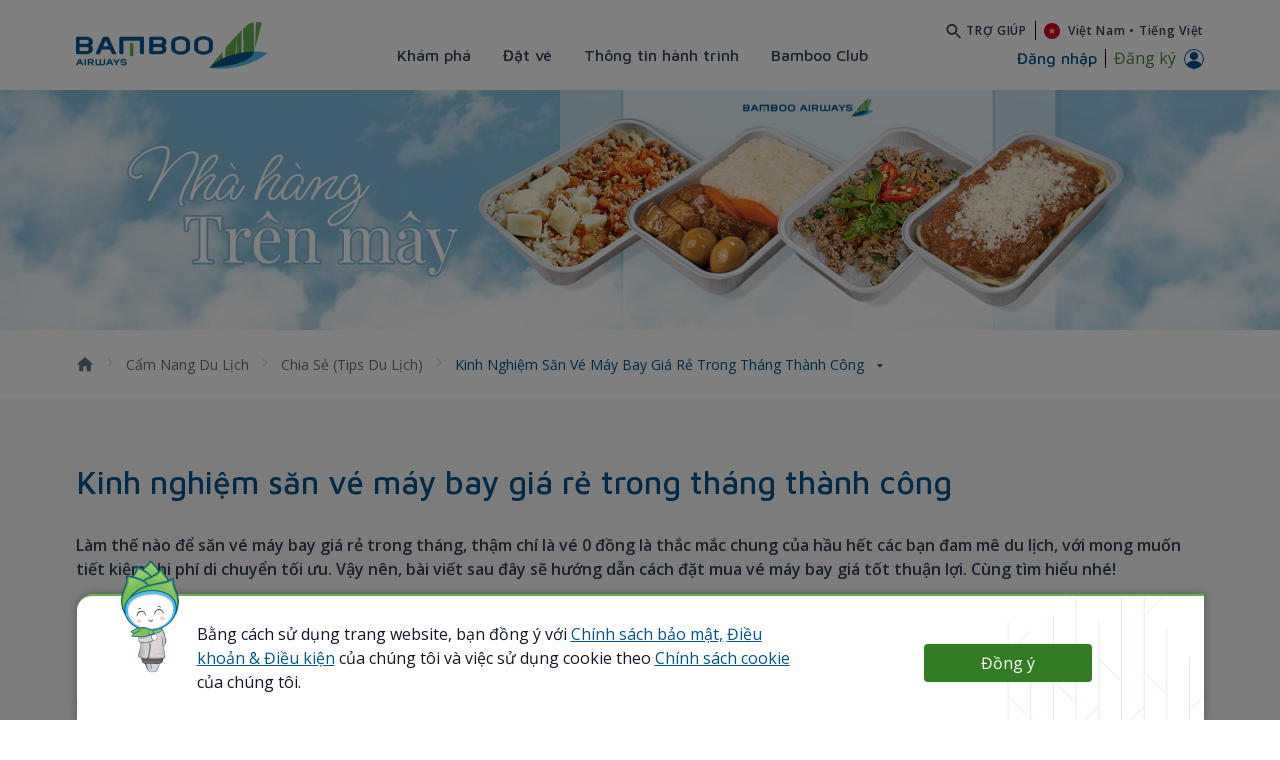

--- FILE ---
content_type: text/html;charset=UTF-8
request_url: https://bambooairways.com/vn/vi/travel-guide/travel-tips/san-ve-may-bay-gia-re
body_size: 60172
content:
































	
		
		
			<!DOCTYPE html>




























































<html class="ltr" dir='ltr' lang="vi-VN">

<head>
	<title>TOP 7 cách săn vé máy bay giá rẻ trong tháng thành công - Bamboo Airways</title>

	<meta content="initial-scale=1.0, width=device-width" name="viewport" />


	<link rel="canonical" href="https://bambooairways.com/vn/vi/travel-guide/travel-tips/san-ve-may-bay-gia-re"/>
			<link rel="alternate" href="https://bambooairways.com/vn/en/travel-guide/travel-tips/san-ve-may-bay-gia-re" hreflang="en-VN"/>
			<link rel="alternate" href="https://bambooairways.com/gl/vi/travel-guide/travel-tips/san-ve-may-bay-gia-re" hreflang="vi-GL"/>
			<link rel="alternate" href="https://bambooairways.com/gl/en/travel-guide/travel-tips/san-ve-may-bay-gia-re" hreflang="en-GL"/>
			<link rel="alternate" href="https://bambooairways.com/th/vi/travel-guide/travel-tips/san-ve-may-bay-gia-re" hreflang="vi-TH"/>
			<link rel="alternate" href="https://bambooairways.com/th/en/travel-guide/travel-tips/san-ve-may-bay-gia-re" hreflang="en-TH"/>
			<link rel="alternate" href="https://bambooairways.com/sg/vi/travel-guide/travel-tips/san-ve-may-bay-gia-re" hreflang="vi-SG"/>
			<link rel="alternate" href="https://bambooairways.com/sg/en/travel-guide/travel-tips/san-ve-may-bay-gia-re" hreflang="en-SG"/>
			<link rel="alternate" href="https://bambooairways.com/gb/vi/travel-guide/travel-tips/san-ve-may-bay-gia-re" hreflang="vi-GB"/>
			<link rel="alternate" href="https://bambooairways.com/gb/en/travel-guide/travel-tips/san-ve-may-bay-gia-re" hreflang="en-GB"/>
			<link rel="alternate" href="https://bambooairways.com/de/vi/travel-guide/travel-tips/san-ve-may-bay-gia-re" hreflang="vi-DE"/>
			<link rel="alternate" href="https://bambooairways.com/de/en/travel-guide/travel-tips/san-ve-may-bay-gia-re" hreflang="en-DE"/>
			<link rel="alternate" href="https://bambooairways.com/fr/vi/travel-guide/travel-tips/san-ve-may-bay-gia-re" hreflang="vi-FR"/>
			<link rel="alternate" href="https://bambooairways.com/fr/en/travel-guide/travel-tips/san-ve-may-bay-gia-re" hreflang="en-FR"/>
			<link rel="alternate" href="https://bambooairways.com/au/vi/travel-guide/travel-tips/san-ve-may-bay-gia-re" hreflang="vi-AU"/>
			<link rel="alternate" href="https://bambooairways.com/au/en/travel-guide/travel-tips/san-ve-may-bay-gia-re" hreflang="en-AU"/>
			<link rel="alternate" href="https://bambooairways.com/jp/vi/travel-guide/travel-tips/san-ve-may-bay-gia-re" hreflang="vi-JP"/>
			<link rel="alternate" href="https://bambooairways.com/jp/en/travel-guide/travel-tips/san-ve-may-bay-gia-re" hreflang="en-JP"/>
			<link rel="alternate" href="https://bambooairways.com/jp/ja/travel-guide/travel-tips/san-ve-may-bay-gia-re" hreflang="ja-JP"/>
			<link rel="alternate" href="https://bambooairways.com/kr/vi/travel-guide/travel-tips/san-ve-may-bay-gia-re" hreflang="vi-KR"/>
			<link rel="alternate" href="https://bambooairways.com/kr/en/travel-guide/travel-tips/san-ve-may-bay-gia-re" hreflang="en-KR"/>
			<link rel="alternate" href="https://bambooairways.com/kr/ko/travel-guide/travel-tips/san-ve-may-bay-gia-re" hreflang="ko-KR"/>
			<link rel="alternate" href="https://bambooairways.com/cn/vi/travel-guide/travel-tips/san-ve-may-bay-gia-re" hreflang="vi-CN"/>
			<link rel="alternate" href="https://bambooairways.com/cn/en/travel-guide/travel-tips/san-ve-may-bay-gia-re" hreflang="en-CN"/>
			<link rel="alternate" href="https://bambooairways.com/cn/zh/travel-guide/travel-tips/san-ve-may-bay-gia-re" hreflang="zh-CN"/>
			<link rel="alternate" href="https://bambooairways.com/tw/vi/travel-guide/travel-tips/san-ve-may-bay-gia-re" hreflang="vi-TW"/>
			<link rel="alternate" href="https://bambooairways.com/tw/en/travel-guide/travel-tips/san-ve-may-bay-gia-re" hreflang="en-TW"/>
			<link rel="alternate" href="https://bambooairways.com/tw/tw/travel-guide/travel-tips/san-ve-may-bay-gia-re" hreflang="tw-TW"/>
	<link rel="alternate" href="https://bambooairways.com/travel-guide/travel-tips/san-ve-may-bay-gia-re" hreflang="x-default"/>

	<meta property="og:image" content="https://bambooairways.com/o/com.bav.header.languages/assets/images/bav_sharing_image.png" >
	<meta property="og:locale" content="vi_VN">
	<meta property="og:locale:alternate" content="vi_VN">
	<meta property="og:locale:alternate" content="en_US">
	<meta property="og:locale:alternate" content="ja_JP">
	<meta property="og:locale:alternate" content="ko_KR">
	<meta property="og:locale:alternate" content="zh_CN">
	<meta property="og:locale:alternate" content="zh_TW">
	<meta property="og:site_name" content="Guest">
	<meta property="og:title" content="TOP 7 cách săn vé máy bay giá rẻ trong tháng thành công">
	<meta property="og:type" content="website">
	<meta property="og:url" content="https://bambooairways.com/travel-guide/travel-tips/san-ve-may-bay-gia-re">
































<meta content="text/html; charset=UTF-8" http-equiv="content-type" />









<meta content="Cách săn vé máy bay giá rẻ Bamboo Airways là theo dõi các kênh thông tin đều đặn, đăng ký thành viên, lên kế hoạch du lịch sớm, chọn ngày giờ bay hợp lý…" lang="vi-VN" name="description" />







<script type="importmap">{"imports":{"react-dom":"/o/frontend-js-react-web/__liferay__/exports/react-dom.js","prop-types":"/o/frontend-js-react-web/__liferay__/exports/prop-types.js","react-dnd":"/o/frontend-js-react-web/__liferay__/exports/react-dnd.js","formik":"/o/frontend-js-react-web/__liferay__/exports/formik.js","react":"/o/frontend-js-react-web/__liferay__/exports/react.js","react-dnd-html5-backend":"/o/frontend-js-react-web/__liferay__/exports/react-dnd-html5-backend.js","classnames":"/o/frontend-js-react-web/__liferay__/exports/classnames.js"},"scopes":{}}</script>
<script data-senna-track="temporary">var Liferay = window.Liferay || {};Liferay.Icons = Liferay.Icons || {};Liferay.Icons.spritemap = 'https://bambooairways.com/o/wpbav-content-theme/images/clay/icons.svg';</script>

<link href="https://bambooairways.com/o/frontend-css-cadmin-web/clay_admin.css" rel="stylesheet" type="text/css">








<link href="/o/com.bav.header.languages/assets/favicon.ico" rel="icon" />



<link class="lfr-css-file" data-senna-track="temporary" href="https://bambooairways.com/o/wpbav-content-theme/css/clay.css?browserId=chrome&amp;themeId=wpbavcontenttheme_WAR_wpbavcontenttheme&amp;minifierType=css&amp;languageId=vi_VN&amp;t=1768382800000" id="liferayAUICSS" rel="stylesheet" type="text/css" />









	<link href="/combo?browserId=chrome&amp;minifierType=css&amp;themeId=wpbavcontenttheme_WAR_wpbavcontenttheme&amp;languageId=vi_VN&amp;com_bav_bbc_domes_inter_BavBbcDomesticInternationalPortlet:%2Fo%2Fcom.bav.bbc.domes.inter%2Fcss%2Fmain.css&amp;com_bav_booking_mask_popup_BavBookingMaskPopupPortlet:%2Fo%2Fcom.bav.booking.mask.popup%2Fcss%2Fmain.css&amp;com_bav_custom_styles_js_WpbavCustomCssPortlet:%2Fo%2Fcom.bav.custom.styles.js%2Fcss%2Fmain.css&amp;com_bav_flight_ticket_BavBbcFlightTicketPortlet:%2Fo%2Fcom.bav.flight.ticket%2Fcss%2Fmain.css&amp;com_bav_header_languages_BavHeaderLanguagesPortlet:%2Fo%2Fcom.bav.header.languages%2Fcss%2Fmain.css&amp;com_bav_popupcookie_PopupCookiePortlet:%2Fo%2Fcom.bav.popupcookie%2Fcss%2Fmain.css&amp;com_liferay_asset_publisher_web_portlet_AssetPublisherPortlet:%2Fo%2Fasset-publisher-web%2Fcss%2Fmain.css&amp;com_liferay_journal_content_web_portlet_JournalContentPortlet_INSTANCE_3NQz3ITwXzdt:%2Fo%2Fjournal-content-web%2Fcss%2Fmain.css&amp;com_liferay_product_navigation_product_menu_web_portlet_ProductMenuPortlet:%2Fo%2Fproduct-navigation-product-menu-web%2Fcss%2Fmain.css&amp;com_liferay_site_navigation_menu_web_portlet_SiteNavigationMenuPortlet_INSTANCE_3CL3KP3apGzM:%2Fo%2Fsite-navigation-menu-web%2Fcss%2Fmain.css&amp;wpbav_canonical_module_WpbavCanonicalModulePortlet:%2Fo%2Fwpbav.canonical.module%2Fcss%2Fmain.css&amp;t=1768382800000" rel="stylesheet" type="text/css"
 data-senna-track="temporary" id="87a4d6fb" />








<script data-senna-track="temporary" type="text/javascript">
	// <![CDATA[
		var Liferay = Liferay || {};

		Liferay.Browser = {
			acceptsGzip: function() {
				return true;
			},

			

			getMajorVersion: function() {
				return 131.0;
			},

			getRevision: function() {
				return '537.36';
			},
			getVersion: function() {
				return '131.0';
			},

			

			isAir: function() {
				return false;
			},
			isChrome: function() {
				return true;
			},
			isEdge: function() {
				return false;
			},
			isFirefox: function() {
				return false;
			},
			isGecko: function() {
				return true;
			},
			isIe: function() {
				return false;
			},
			isIphone: function() {
				return false;
			},
			isLinux: function() {
				return false;
			},
			isMac: function() {
				return true;
			},
			isMobile: function() {
				return false;
			},
			isMozilla: function() {
				return false;
			},
			isOpera: function() {
				return false;
			},
			isRtf: function() {
				return true;
			},
			isSafari: function() {
				return true;
			},
			isSun: function() {
				return false;
			},
			isWebKit: function() {
				return true;
			},
			isWindows: function() {
				return false;
			}
		};

		Liferay.Data = Liferay.Data || {};

		Liferay.Data.ICONS_INLINE_SVG = true;

		Liferay.Data.NAV_SELECTOR = '#navigation';

		Liferay.Data.NAV_SELECTOR_MOBILE = '#navigationCollapse';

		Liferay.Data.isCustomizationView = function() {
			return false;
		};

		Liferay.Data.notices = [
			
		];

		(function () {
			var available = {};

			var direction = {};

			

				available['en_US'] = 'Tiếng\x20Anh\x20\x28Hoa\x20Kỳ\x29';
				direction['en_US'] = 'ltr';

			

				available['vi_VN'] = 'Tiếng\x20Việt\x20\x28Việt\x20Nam\x29';
				direction['vi_VN'] = 'ltr';

			

				available['ko_KR'] = 'Tiếng\x20Hàn\x20\x28Hàn\x20Quốc\x29';
				direction['ko_KR'] = 'ltr';

			

				available['ja_JP'] = 'Tiếng\x20Nhật\x20\x28Nhật\x20Bản\x29';
				direction['ja_JP'] = 'ltr';

			

				available['de_DE'] = 'Tiếng\x20Đức\x20\x28Đức\x29';
				direction['de_DE'] = 'ltr';

			

				available['fr_FR'] = 'Tiếng\x20Pháp\x20\x28Pháp\x29';
				direction['fr_FR'] = 'ltr';

			

				available['zh_TW'] = 'Tiếng\x20Trung\x20\x28Đài\x20Loan\x29';
				direction['zh_TW'] = 'ltr';

			

				available['zh_CN'] = 'Tiếng\x20Trung\x20\x28Trung\x20Quốc\x29';
				direction['zh_CN'] = 'ltr';

			

			Liferay.Language = {
				available,
				direction,
				get: function(key) {
					return key;
				}
			};
		})();

		var featureFlags = {"LPS-165491":"false","LPS-167151":"false","LPS-165493":"false","COMMERCE-9410":"false","LRAC-10632":"false","LPS-114786":"false","COMMERCE-8087":"false","LRAC-10757":"false","ui.visible[beta]":"true","LPS-170809":"false","LPS-161364":"false","LPS-156421":"false","LPS-157670":"false","COMMERCE-5898":"false","LPS-155692":"false","LPS-172194":"false","LPS-166216":"false","LPS-169923":"false","LPS-171364":"false","LPS-153714":"false","LPS-170670":"false","LPS-169981":"false","LPS-155659":"false","LPS-153117":"false","LPS-153478":"false","LPS-171722":"false","LPS-163118":"false","LPS-164528":"false","LPS-135430":"false","LPS-164563":"false","ui.visible[release]":"true","LPS-173135":"false","ui.visible[dev]":"false","LPS-158259":"false","LPS-153324":"false","LPS-166036":"false","LPS-166479":"false","LPS-172094":"false","LPS-144527":"false","COMMERCE-8949":"false","LPS-83384":"false","LPS-163688":"false","LPS-166954":"false","LPS-149256":"false","LPS-165482":"false","LPS-171625":"false","LPS-159913":"false","LPS-153332":"false","LPS-155284":"false","LPS-162964":"false","LPS-161313":"false","LPS-176083":"false","LPS-161631":"false","LPS-162966":"false","LPS-158675":"false","LPS-159643":"false","LPS-154672":"false","LPS-164948":"false","LPS-165476":"false","LPS-166126":"false","LPS-162765":"false"};

		Liferay.FeatureFlags = Object.keys(featureFlags).reduce(
			(acc, key) => ({
				...acc, [key]: featureFlags[key] === 'true' || featureFlags[key] === true
			}), {}
		);

		Liferay.PortletKeys = {
			DOCUMENT_LIBRARY: 'com_liferay_document_library_web_portlet_DLPortlet',
			DYNAMIC_DATA_MAPPING: 'com_liferay_dynamic_data_mapping_web_portlet_DDMPortlet',
			ITEM_SELECTOR: 'com_liferay_item_selector_web_portlet_ItemSelectorPortlet'
		};

		Liferay.PropsValues = {
			JAVASCRIPT_SINGLE_PAGE_APPLICATION_TIMEOUT: 0,
			UPLOAD_SERVLET_REQUEST_IMPL_MAX_SIZE: 3604857600
		};

		Liferay.ThemeDisplay = {

			

			
				getLayoutId: function() {
					return '1414';
				},

				

				getLayoutRelativeControlPanelURL: function() {
					return '/vi/group/vn/~/control_panel/manage';
				},

				getLayoutRelativeURL: function() {
					return '/vi/web/vn/travel-guide/travel-tips/san-ve-may-bay-gia-re';
				},
				getLayoutURL: function() {
					return 'https://bambooairways.com/vi/web/vn/travel-guide/travel-tips/san-ve-may-bay-gia-re';
				},
				getParentLayoutId: function() {
					return '214';
				},
				isControlPanel: function() {
					return false;
				},
				isPrivateLayout: function() {
					return 'false';
				},
				isVirtualLayout: function() {
					return false;
				},
			

			getBCP47LanguageId: function() {
				return 'vi-VN';
			},
			getCanonicalURL: function() {

				

				return 'https\x3a\x2f\x2fbambooairways\x2ecom\x2ftravel-guide\x2ftravel-tips\x2fsan-ve-may-bay-gia-re';
			},
			getCDNBaseURL: function() {
				return 'https://bambooairways.com';
			},
			getCDNDynamicResourcesHost: function() {
				return '';
			},
			getCDNHost: function() {
				return '';
			},
			getCompanyGroupId: function() {
				return '20122';
			},
			getCompanyId: function() {
				return '20096';
			},
			getDefaultLanguageId: function() {
				return 'en_US';
			},
			getDoAsUserIdEncoded: function() {
				return '';
			},
			getLanguageId: function() {
				return 'vi_VN';
			},
			getParentGroupId: function() {
				return '20120';
			},
			getPathContext: function() {
				return '';
			},
			getPathImage: function() {
				return '/image';
			},
			getPathJavaScript: function() {
				return '/o/frontend-js-web';
			},
			getPathMain: function() {
				return '/vi/c';
			},
			getPathThemeImages: function() {
				return 'https://bambooairways.com/o/wpbav-content-theme/images';
			},
			getPathThemeRoot: function() {
				return '/o/wpbav-content-theme';
			},
			getPathThemeSpritemap: function() {
				return 'https://bambooairways.com/o/wpbav-content-theme/images/clay/icons.svg';
			},
			getPlid: function() {
				return '20268';
			},
			getPortalURL: function() {
				return 'https://bambooairways.com';
			},
			getRealUserId: function() {
				return '20100';
			},
			getRemoteAddr: function() {
				return '3.150.128.15';
			},
			getRemoteHost: function() {
				return '3.150.128.15';
			},
			getScopeGroupId: function() {
				return '20120';
			},
			getScopeGroupIdOrLiveGroupId: function() {
				return '20120';
			},
			getSessionId: function() {
				return '';
			},
			getSiteAdminURL: function() {
				return 'https://bambooairways.com/group/vn/~/control_panel/manage?p_p_lifecycle=0&p_p_state=maximized&p_p_mode=view';
			},
			getSiteGroupId: function() {
				return '20120';
			},
			getURLControlPanel: function() {
				return '/vi/group/control_panel?refererPlid=20268';
			},
			getURLHome: function() {
				return 'https\x3a\x2f\x2fbambooairways\x2ecom\x2f';
			},
			getUserEmailAddress: function() {
				return '';
			},
			getUserId: function() {
				return '20100';
			},
			getUserName: function() {
				return '';
			},
			isAddSessionIdToURL: function() {
				return false;
			},
			isImpersonated: function() {
				return false;
			},
			isSignedIn: function() {
				return false;
			},

			isStagedPortlet: function() {
				
					
						return false;
					
				
			},

			isStateExclusive: function() {
				return false;
			},
			isStateMaximized: function() {
				return false;
			},
			isStatePopUp: function() {
				return false;
			}
		};

		var themeDisplay = Liferay.ThemeDisplay;

		Liferay.AUI = {

			

			getCombine: function() {
				return true;
			},
			getComboPath: function() {
				return '/combo/?browserId=chrome&minifierType=&languageId=vi_VN&t=1768382752111&';
			},
			getDateFormat: function() {
				return '%d/%m/%Y';
			},
			getEditorCKEditorPath: function() {
				return '/o/frontend-editor-ckeditor-web';
			},
			getFilter: function() {
				var filter = 'raw';

				
					
						filter = 'min';
					
					

				return filter;
			},
			getFilterConfig: function() {
				var instance = this;

				var filterConfig = null;

				if (!instance.getCombine()) {
					filterConfig = {
						replaceStr: '.js' + instance.getStaticResourceURLParams(),
						searchExp: '\\.js$'
					};
				}

				return filterConfig;
			},
			getJavaScriptRootPath: function() {
				return '/o/frontend-js-web';
			},
			getPortletRootPath: function() {
				return '/html/portlet';
			},
			getStaticResourceURLParams: function() {
				return '?browserId=chrome&minifierType=&languageId=vi_VN&t=1768382752111';
			}
		};

		Liferay.authToken = 'lSjvCYpL';

		

		Liferay.currentURL = '\x2fvi\x2fweb\x2fvn\x2ftravel-guide\x2ftravel-tips\x2fsan-ve-may-bay-gia-re';
		Liferay.currentURLEncoded = '\x252Fvi\x252Fweb\x252Fvn\x252Ftravel-guide\x252Ftravel-tips\x252Fsan-ve-may-bay-gia-re';
	// ]]>
</script>

<script data-senna-track="temporary" type="text/javascript">window.__CONFIG__= {basePath: '',combine: true, defaultURLParams: null, explainResolutions: false, exposeGlobal: false, logLevel: 'warn', moduleType: 'module', namespace:'Liferay', reportMismatchedAnonymousModules: 'warn', resolvePath: '/o/js_resolve_modules', url: '/combo/?browserId=chrome&minifierType=js&languageId=vi_VN&t=1768382752111&', waitTimeout: 7000};</script><script data-senna-track="permanent" src="/o/frontend-js-loader-modules-extender/loader.js?&mac=kuyYLzgmJRuntKLenfFpZdHstco=&browserId=chrome&languageId=vi_VN&minifierType=js" type="text/javascript"></script><script data-senna-track="permanent" src="/combo?browserId=chrome&minifierType=js&languageId=vi_VN&t=1768382752111&/o/frontend-js-aui-web/aui/aui/aui-min.js&/o/frontend-js-aui-web/liferay/modules.js&/o/frontend-js-aui-web/liferay/aui_sandbox.js&/o/frontend-js-aui-web/aui/attribute-base/attribute-base-min.js&/o/frontend-js-aui-web/aui/attribute-complex/attribute-complex-min.js&/o/frontend-js-aui-web/aui/attribute-core/attribute-core-min.js&/o/frontend-js-aui-web/aui/attribute-observable/attribute-observable-min.js&/o/frontend-js-aui-web/aui/attribute-extras/attribute-extras-min.js&/o/frontend-js-aui-web/aui/event-custom-base/event-custom-base-min.js&/o/frontend-js-aui-web/aui/event-custom-complex/event-custom-complex-min.js&/o/frontend-js-aui-web/aui/oop/oop-min.js&/o/frontend-js-aui-web/aui/aui-base-lang/aui-base-lang-min.js&/o/frontend-js-aui-web/liferay/dependency.js&/o/frontend-js-aui-web/liferay/util.js&/o/frontend-js-web/liferay/dom_task_runner.js&/o/frontend-js-web/liferay/events.js&/o/frontend-js-web/liferay/lazy_load.js&/o/frontend-js-web/liferay/liferay.js&/o/frontend-js-web/liferay/global.bundle.js&/o/frontend-js-web/liferay/portlet.js&/o/frontend-js-web/liferay/workflow.js&/o/frontend-js-module-launcher/webpack_federation.js&/o/oauth2-provider-web/js/liferay.js" type="text/javascript"></script>
<script data-senna-track="temporary" type="text/javascript">window.Liferay = Liferay || {}; window.Liferay.OAuth2 = {getAuthorizeURL: function() {return 'https://bambooairways.com/o/oauth2/authorize';}, getBuiltInRedirectURL: function() {return 'https://bambooairways.com/o/oauth2/redirect';}, getIntrospectURL: function() { return 'https://bambooairways.com/o/oauth2/introspect';}, getTokenURL: function() {return 'https://bambooairways.com/o/oauth2/token';}, getUserAgentApplication: function(externalReferenceCode) {return Liferay.OAuth2._userAgentApplications[externalReferenceCode];}, _userAgentApplications: {}}</script><script data-senna-track="temporary" type="text/javascript">try {var MODULE_MAIN='portal-workflow-kaleo-designer-web@5.0.98/index';var MODULE_PATH='/o/portal-workflow-kaleo-designer-web';AUI().applyConfig({groups:{"kaleo-designer":{base:MODULE_PATH+"/designer/js/legacy/",combine:Liferay.AUI.getCombine(),filter:Liferay.AUI.getFilterConfig(),modules:{"liferay-kaleo-designer-autocomplete-util":{path:"autocomplete_util.js",requires:["autocomplete","autocomplete-highlighters"]},"liferay-kaleo-designer-definition-diagram-controller":{path:"definition_diagram_controller.js",requires:["liferay-kaleo-designer-field-normalizer","liferay-kaleo-designer-utils"]},"liferay-kaleo-designer-dialogs":{path:"dialogs.js",requires:["liferay-util-window"]},"liferay-kaleo-designer-editors":{path:"editors.js",requires:["aui-ace-editor","aui-ace-editor-mode-xml","aui-base","aui-datatype","aui-node","liferay-kaleo-designer-autocomplete-util","liferay-kaleo-designer-utils"]},"liferay-kaleo-designer-field-normalizer":{path:"field_normalizer.js",requires:["liferay-kaleo-designer-remote-services"]},"liferay-kaleo-designer-nodes":{path:"nodes.js",requires:["aui-datatable","aui-datatype","aui-diagram-builder","liferay-kaleo-designer-editors","liferay-kaleo-designer-utils"]},"liferay-kaleo-designer-remote-services":{path:"remote_services.js",requires:["aui-io","liferay-portlet-url"]},"liferay-kaleo-designer-templates":{path:"templates.js",requires:["aui-tpl-snippets-deprecated"]},"liferay-kaleo-designer-utils":{path:"utils.js",requires:[]},"liferay-kaleo-designer-xml-definition":{path:"xml_definition.js",requires:["aui-base","aui-component","dataschema-xml","datatype-xml"]},"liferay-kaleo-designer-xml-definition-serializer":{path:"xml_definition_serializer.js",requires:["escape","liferay-kaleo-designer-xml-util"]},"liferay-kaleo-designer-xml-util":{path:"xml_util.js",requires:["aui-base"]},"liferay-portlet-kaleo-designer":{path:"main.js",requires:["aui-ace-editor","aui-ace-editor-mode-xml","aui-tpl-snippets-deprecated","dataschema-xml","datasource","datatype-xml","event-valuechange","io-form","liferay-kaleo-designer-autocomplete-util","liferay-kaleo-designer-editors","liferay-kaleo-designer-nodes","liferay-kaleo-designer-remote-services","liferay-kaleo-designer-utils","liferay-kaleo-designer-xml-util","liferay-util-window"]}},root:MODULE_PATH+"/designer/js/legacy/"}}});
} catch(error) {console.error(error);}try {var MODULE_MAIN='contacts-web@5.0.46/index';var MODULE_PATH='/o/contacts-web';AUI().applyConfig({groups:{contactscenter:{base:MODULE_PATH+"/js/",combine:Liferay.AUI.getCombine(),filter:Liferay.AUI.getFilterConfig(),modules:{"liferay-contacts-center":{path:"main.js",requires:["aui-io-plugin-deprecated","aui-toolbar","autocomplete-base","datasource-io","json-parse","liferay-portlet-base","liferay-util-window"]}},root:MODULE_PATH+"/js/"}}});
} catch(error) {console.error(error);}try {var MODULE_MAIN='item-selector-taglib@5.3.3/index.es';var MODULE_PATH='/o/item-selector-taglib';AUI().applyConfig({groups:{"item-selector-taglib":{base:MODULE_PATH+"/",combine:Liferay.AUI.getCombine(),filter:Liferay.AUI.getFilterConfig(),modules:{"liferay-image-selector":{path:"image_selector/js/image_selector.js",requires:["aui-base","liferay-item-selector-dialog","liferay-portlet-base","uploader"]}},root:MODULE_PATH+"/"}}});
} catch(error) {console.error(error);}try {var MODULE_MAIN='@liferay/frontend-js-state-web@1.0.14/index';var MODULE_PATH='/o/frontend-js-state-web';AUI().applyConfig({groups:{state:{mainModule:MODULE_MAIN}}});
} catch(error) {console.error(error);}try {var MODULE_MAIN='@liferay/frontend-js-react-web@5.0.25/index';var MODULE_PATH='/o/frontend-js-react-web';AUI().applyConfig({groups:{react:{mainModule:MODULE_MAIN}}});
} catch(error) {console.error(error);}try {var MODULE_MAIN='frontend-js-components-web@2.0.46/index';var MODULE_PATH='/o/frontend-js-components-web';AUI().applyConfig({groups:{components:{mainModule:MODULE_MAIN}}});
} catch(error) {console.error(error);}try {var MODULE_MAIN='portal-search-web@6.0.91/index';var MODULE_PATH='/o/portal-search-web';AUI().applyConfig({groups:{search:{base:MODULE_PATH+"/js/",combine:Liferay.AUI.getCombine(),filter:Liferay.AUI.getFilterConfig(),modules:{"liferay-search-bar":{path:"search_bar.js",requires:[]},"liferay-search-custom-filter":{path:"custom_filter.js",requires:[]},"liferay-search-facet-util":{path:"facet_util.js",requires:[]},"liferay-search-modified-facet":{path:"modified_facet.js",requires:["aui-form-validator","liferay-search-facet-util"]},"liferay-search-modified-facet-configuration":{path:"modified_facet_configuration.js",requires:["aui-node"]},"liferay-search-sort-configuration":{path:"sort_configuration.js",requires:["aui-node"]},"liferay-search-sort-util":{path:"sort_util.js",requires:[]}},root:MODULE_PATH+"/js/"}}});
} catch(error) {console.error(error);}try {var MODULE_MAIN='calendar-web@5.0.69/index';var MODULE_PATH='/o/calendar-web';AUI().applyConfig({groups:{calendar:{base:MODULE_PATH+"/js/",combine:Liferay.AUI.getCombine(),filter:Liferay.AUI.getFilterConfig(),modules:{"liferay-calendar-a11y":{path:"calendar_a11y.js",requires:["calendar"]},"liferay-calendar-container":{path:"calendar_container.js",requires:["aui-alert","aui-base","aui-component","liferay-portlet-base"]},"liferay-calendar-date-picker-sanitizer":{path:"date_picker_sanitizer.js",requires:["aui-base"]},"liferay-calendar-interval-selector":{path:"interval_selector.js",requires:["aui-base","liferay-portlet-base"]},"liferay-calendar-interval-selector-scheduler-event-link":{path:"interval_selector_scheduler_event_link.js",requires:["aui-base","liferay-portlet-base"]},"liferay-calendar-list":{path:"calendar_list.js",requires:["aui-template-deprecated","liferay-scheduler"]},"liferay-calendar-message-util":{path:"message_util.js",requires:["liferay-util-window"]},"liferay-calendar-recurrence-converter":{path:"recurrence_converter.js",requires:[]},"liferay-calendar-recurrence-dialog":{path:"recurrence.js",requires:["aui-base","liferay-calendar-recurrence-util"]},"liferay-calendar-recurrence-util":{path:"recurrence_util.js",requires:["aui-base","liferay-util-window"]},"liferay-calendar-reminders":{path:"calendar_reminders.js",requires:["aui-base"]},"liferay-calendar-remote-services":{path:"remote_services.js",requires:["aui-base","aui-component","liferay-calendar-util","liferay-portlet-base"]},"liferay-calendar-session-listener":{path:"session_listener.js",requires:["aui-base","liferay-scheduler"]},"liferay-calendar-simple-color-picker":{path:"simple_color_picker.js",requires:["aui-base","aui-template-deprecated"]},"liferay-calendar-simple-menu":{path:"simple_menu.js",requires:["aui-base","aui-template-deprecated","event-outside","event-touch","widget-modality","widget-position","widget-position-align","widget-position-constrain","widget-stack","widget-stdmod"]},"liferay-calendar-util":{path:"calendar_util.js",requires:["aui-datatype","aui-io","aui-scheduler","aui-toolbar","autocomplete","autocomplete-highlighters"]},"liferay-scheduler":{path:"scheduler.js",requires:["async-queue","aui-datatype","aui-scheduler","dd-plugin","liferay-calendar-a11y","liferay-calendar-message-util","liferay-calendar-recurrence-converter","liferay-calendar-recurrence-util","liferay-calendar-util","liferay-scheduler-event-recorder","liferay-scheduler-models","promise","resize-plugin"]},"liferay-scheduler-event-recorder":{path:"scheduler_event_recorder.js",requires:["dd-plugin","liferay-calendar-util","resize-plugin"]},"liferay-scheduler-models":{path:"scheduler_models.js",requires:["aui-datatype","dd-plugin","liferay-calendar-util"]}},root:MODULE_PATH+"/js/"}}});
} catch(error) {console.error(error);}try {var MODULE_MAIN='product-navigation-taglib@6.0.42/index';var MODULE_PATH='/o/product-navigation-taglib';AUI().applyConfig({groups:{controlmenu:{base:MODULE_PATH+"/",combine:Liferay.AUI.getCombine(),filter:Liferay.AUI.getFilterConfig(),modules:{"liferay-product-navigation-control-menu":{path:"control_menu/js/product_navigation_control_menu.js",requires:["aui-node","event-touch"]}},root:MODULE_PATH+"/"}}});
} catch(error) {console.error(error);}try {var MODULE_MAIN='invitation-invite-members-web@5.0.26/index';var MODULE_PATH='/o/invitation-invite-members-web';AUI().applyConfig({groups:{"invite-members":{base:MODULE_PATH+"/invite_members/js/",combine:Liferay.AUI.getCombine(),filter:Liferay.AUI.getFilterConfig(),modules:{"liferay-portlet-invite-members":{path:"main.js",requires:["aui-base","autocomplete-base","datasource-io","datatype-number","liferay-portlet-base","liferay-util-window","node-core"]}},root:MODULE_PATH+"/invite_members/js/"}}});
} catch(error) {console.error(error);}try {var MODULE_MAIN='@liferay/document-library-web@6.0.136/document_library/js/index';var MODULE_PATH='/o/document-library-web';AUI().applyConfig({groups:{dl:{base:MODULE_PATH+"/document_library/js/legacy/",combine:Liferay.AUI.getCombine(),filter:Liferay.AUI.getFilterConfig(),modules:{"document-library-upload-component":{path:"DocumentLibraryUpload.js",requires:["aui-component","aui-data-set-deprecated","aui-overlay-manager-deprecated","aui-overlay-mask-deprecated","aui-parse-content","aui-progressbar","aui-template-deprecated","liferay-search-container","querystring-parse-simple","uploader"]}},root:MODULE_PATH+"/document_library/js/legacy/"}}});
} catch(error) {console.error(error);}try {var MODULE_MAIN='segments-simulation-web@3.0.24/index';var MODULE_PATH='/o/segments-simulation-web';AUI().applyConfig({groups:{segmentssimulation:{base:MODULE_PATH+"/js/",combine:Liferay.AUI.getCombine(),filter:Liferay.AUI.getFilterConfig(),modules:{"liferay-portlet-segments-simulation":{path:"main.js",requires:["aui-base","liferay-portlet-base"]}},root:MODULE_PATH+"/js/"}}});
} catch(error) {console.error(error);}try {var MODULE_MAIN='frontend-editor-alloyeditor-web@5.0.37/index';var MODULE_PATH='/o/frontend-editor-alloyeditor-web';AUI().applyConfig({groups:{alloyeditor:{base:MODULE_PATH+"/js/",combine:Liferay.AUI.getCombine(),filter:Liferay.AUI.getFilterConfig(),modules:{"liferay-alloy-editor":{path:"alloyeditor.js",requires:["aui-component","liferay-portlet-base","timers"]},"liferay-alloy-editor-source":{path:"alloyeditor_source.js",requires:["aui-debounce","liferay-fullscreen-source-editor","liferay-source-editor","plugin"]}},root:MODULE_PATH+"/js/"}}});
} catch(error) {console.error(error);}try {var MODULE_MAIN='@liferay/frontend-taglib@11.0.0/index';var MODULE_PATH='/o/frontend-taglib';AUI().applyConfig({groups:{"frontend-taglib":{base:MODULE_PATH+"/",combine:Liferay.AUI.getCombine(),filter:Liferay.AUI.getFilterConfig(),modules:{"liferay-management-bar":{path:"management_bar/js/management_bar.js",requires:["aui-component","liferay-portlet-base"]},"liferay-sidebar-panel":{path:"sidebar_panel/js/sidebar_panel.js",requires:["aui-base","aui-debounce","aui-parse-content","liferay-portlet-base"]}},root:MODULE_PATH+"/"}}});
} catch(error) {console.error(error);}try {var MODULE_MAIN='staging-processes-web@5.0.42/index';var MODULE_PATH='/o/staging-processes-web';AUI().applyConfig({groups:{stagingprocessesweb:{base:MODULE_PATH+"/",combine:Liferay.AUI.getCombine(),filter:Liferay.AUI.getFilterConfig(),modules:{"liferay-staging-processes-export-import":{path:"js/main.js",requires:["aui-datatype","aui-dialog-iframe-deprecated","aui-modal","aui-parse-content","aui-toggler","liferay-portlet-base","liferay-util-window"]}},root:MODULE_PATH+"/"}}});
} catch(error) {console.error(error);}try {var MODULE_MAIN='dynamic-data-mapping-web@5.0.75/index';var MODULE_PATH='/o/dynamic-data-mapping-web';!function(){const a=Liferay.AUI;AUI().applyConfig({groups:{ddm:{base:MODULE_PATH+"/js/",combine:Liferay.AUI.getCombine(),filter:a.getFilterConfig(),modules:{"liferay-ddm-form":{path:"ddm_form.js",requires:["aui-base","aui-datatable","aui-datatype","aui-image-viewer","aui-parse-content","aui-set","aui-sortable-list","json","liferay-form","liferay-map-base","liferay-translation-manager","liferay-util-window"]},"liferay-portlet-dynamic-data-mapping":{condition:{trigger:"liferay-document-library"},path:"main.js",requires:["arraysort","aui-form-builder-deprecated","aui-form-validator","aui-map","aui-text-unicode","json","liferay-menu","liferay-translation-manager","liferay-util-window","text"]},"liferay-portlet-dynamic-data-mapping-custom-fields":{condition:{trigger:"liferay-document-library"},path:"custom_fields.js",requires:["liferay-portlet-dynamic-data-mapping"]}},root:MODULE_PATH+"/js/"}}})}();
} catch(error) {console.error(error);}try {var MODULE_MAIN='commerce-product-content-web@4.0.80/index';var MODULE_PATH='/o/commerce-product-content-web';AUI().applyConfig({groups:{productcontent:{base:MODULE_PATH+"/js/",combine:Liferay.AUI.getCombine(),modules:{"liferay-commerce-product-content":{path:"product_content.js",requires:["aui-base","aui-io-request","aui-parse-content","liferay-portlet-base","liferay-portlet-url"]}},root:MODULE_PATH+"/js/"}}});
} catch(error) {console.error(error);}try {var MODULE_MAIN='commerce-frontend-impl@4.0.35/index';var MODULE_PATH='/o/commerce-frontend-impl';AUI().applyConfig({groups:{commercefrontend:{base:MODULE_PATH+"/js/",combine:Liferay.AUI.getCombine(),modules:{"liferay-commerce-frontend-asset-categories-selector":{path:"liferay_commerce_frontend_asset_categories_selector.js",requires:["aui-tree","liferay-commerce-frontend-asset-tag-selector"]},"liferay-commerce-frontend-asset-tag-selector":{path:"liferay_commerce_frontend_asset_tag_selector.js",requires:["aui-io-plugin-deprecated","aui-live-search-deprecated","aui-template-deprecated","aui-textboxlist-deprecated","datasource-cache","liferay-service-datasource"]},"liferay-commerce-frontend-management-bar-state":{condition:{trigger:"liferay-management-bar"},path:"management_bar_state.js",requires:["liferay-management-bar"]}},root:MODULE_PATH+"/js/"}}});
} catch(error) {console.error(error);}try {var MODULE_MAIN='journal-web@5.0.125/index';var MODULE_PATH='/o/journal-web';AUI().applyConfig({groups:{journal:{base:MODULE_PATH+"/js/",combine:Liferay.AUI.getCombine(),filter:Liferay.AUI.getFilterConfig(),modules:{"liferay-journal-navigation":{path:"navigation.js",requires:["aui-component","liferay-portlet-base","liferay-search-container"]},"liferay-portlet-journal":{path:"main.js",requires:["aui-base","aui-dialog-iframe-deprecated","liferay-portlet-base","liferay-util-window"]}},root:MODULE_PATH+"/js/"}}});
} catch(error) {console.error(error);}try {var MODULE_MAIN='exportimport-web@5.0.62/index';var MODULE_PATH='/o/exportimport-web';AUI().applyConfig({groups:{exportimportweb:{base:MODULE_PATH+"/",combine:Liferay.AUI.getCombine(),filter:Liferay.AUI.getFilterConfig(),modules:{"liferay-export-import-export-import":{path:"js/main.js",requires:["aui-datatype","aui-dialog-iframe-deprecated","aui-modal","aui-parse-content","aui-toggler","liferay-portlet-base","liferay-util-window"]}},root:MODULE_PATH+"/"}}});
} catch(error) {console.error(error);}try {var MODULE_MAIN='portal-workflow-task-web@5.0.54/index';var MODULE_PATH='/o/portal-workflow-task-web';AUI().applyConfig({groups:{workflowtasks:{base:MODULE_PATH+"/js/",combine:Liferay.AUI.getCombine(),filter:Liferay.AUI.getFilterConfig(),modules:{"liferay-workflow-tasks":{path:"main.js",requires:["liferay-util-window"]}},root:MODULE_PATH+"/js/"}}});
} catch(error) {console.error(error);}try {var MODULE_MAIN='staging-taglib@7.0.35/index';var MODULE_PATH='/o/staging-taglib';AUI().applyConfig({groups:{stagingTaglib:{base:MODULE_PATH+"/",combine:Liferay.AUI.getCombine(),filter:Liferay.AUI.getFilterConfig(),modules:{"liferay-export-import-management-bar-button":{path:"export_import_entity_management_bar_button/js/main.js",requires:["aui-component","liferay-search-container","liferay-search-container-select"]}},root:MODULE_PATH+"/"}}});
} catch(error) {console.error(error);}</script>


<script data-senna-track="temporary" type="text/javascript">
	// <![CDATA[
		
			
				
		

		

		
	// ]]>
</script>





	
		

			

			
		
		



	
		

			

			
		
		



	
		

			

			
		
	












	



















<link class="lfr-css-file" data-senna-track="temporary" href="https://bambooairways.com/o/wpbav-content-theme/css/main.css?browserId=chrome&amp;themeId=wpbavcontenttheme_WAR_wpbavcontenttheme&amp;minifierType=css&amp;languageId=vi_VN&amp;t=1768382800000" id="liferayThemeCSS" rel="stylesheet" type="text/css" />








	<style data-senna-track="temporary" type="text/css">

		

			

		

			

		

			

		

			

		

			

		

			

		

			

		

			

		

			

		

			

		

			

		

			

		

			

		

			

		

			

		

			

		

			

		

			

		

			

		

			

		

			

		

			

		

			

		

			

		

			

		

			

		

			

		

	</style>


<link href="/o/commerce-frontend-js/styles/main.css" rel="stylesheet" type="text/css" /><style data-senna-track="temporary" type="text/css">
</style>
<script>
Liferay.Loader.require(
'@liferay/frontend-js-state-web@1.0.14',
function(FrontendJsState) {
try {
} catch (err) {
	console.error(err);
}
});

</script><script type="text/javascript">
Liferay.on(
	'ddmFieldBlur', function(event) {
		if (window.Analytics) {
			Analytics.send(
				'fieldBlurred',
				'Form',
				{
					fieldName: event.fieldName,
					focusDuration: event.focusDuration,
					formId: event.formId,
					page: event.page
				}
			);
		}
	}
);

Liferay.on(
	'ddmFieldFocus', function(event) {
		if (window.Analytics) {
			Analytics.send(
				'fieldFocused',
				'Form',
				{
					fieldName: event.fieldName,
					formId: event.formId,
					page: event.page
				}
			);
		}
	}
);

Liferay.on(
	'ddmFormPageShow', function(event) {
		if (window.Analytics) {
			Analytics.send(
				'pageViewed',
				'Form',
				{
					formId: event.formId,
					formPageTitle: event.formPageTitle,
					page: event.page,
					title: event.title
				}
			);
		}
	}
);

Liferay.on(
	'ddmFormSubmit', function(event) {
		if (window.Analytics) {
			Analytics.send(
				'formSubmitted',
				'Form',
				{
					formId: event.formId,
					title: event.title
				}
			);
		}
	}
);

Liferay.on(
	'ddmFormView', function(event) {
		if (window.Analytics) {
			Analytics.send(
				'formViewed',
				'Form',
				{
					formId: event.formId,
					title: event.title
				}
			);
		}
	}
);

</script><script>

</script>















<meta content="false" name="data-analytics-readable-content" />

<script data-senna-track="temporary" type="text/javascript">
	var runMiddlewares = function () {
		Analytics.registerMiddleware(
	function(request) {
		request.context.experienceId = 'DEFAULT';
		request.context.experimentId = '';
		request.context.variantId = '';

		return request;
	}
);
	};

	var analyticsClientChannelId =
		'645494739342205595';
	var analyticsClientGroupIds = ["888458","840008","885088","20120","378345","890033","892502","1173818","850210","870493","848047","872062","868137","842453"];
</script>

<script data-senna-track="permanent" id="liferayAnalyticsScript" type="text/javascript">
	(function (u, c, a, m, o, l) {
		o = 'script';
		l = document;
		a = l.createElement(o);
		m = l.getElementsByTagName(o)[0];
		a.async = 1;
		a.src = u;
		a.onload = c;
		m.parentNode.insertBefore(a, m);
	})('https://analytics-js-cdn.liferay.com', () => {
		var config = {"dataSourceId":"645494739250196254","endpointUrl":"https://osbasahpublisher-ac-asiasouth1.lfr.cloud","projectId":"asah21cdc4dd2d9640d085415fc9fbbc0438"};

		var dxpMiddleware = function (request) {
			request.context.canonicalUrl = themeDisplay.getCanonicalURL();
			request.context.channelId = analyticsClientChannelId;
			request.context.groupId = themeDisplay.getScopeGroupIdOrLiveGroupId();

			return request;
		};

		Analytics.create(config, [dxpMiddleware]);

		if (themeDisplay.isSignedIn()) {
			Analytics.setIdentity({
				email: themeDisplay.getUserEmailAddress(),
				name: themeDisplay.getUserName(),
			});
		}

		runMiddlewares();

		Analytics.send('pageViewed', 'Page');

		
	});
</script>







<script data-senna-track="temporary" type="text/javascript">
	if (window.Analytics) {
		window._com_liferay_document_library_analytics_isViewFileEntry = false;
	}
</script>
















































	<link rel="icon" type="image/png" href="https://bambooairways.com/o/wpbav-content-theme/css/assets/favicon.ico">
	<link rel="stylesheet" href="https://bambooairways.com/o/wpbav-content-theme/css/header.css">
	<link rel="stylesheet" href="https://bambooairways.com/o/wpbav-content-theme/css/footer.css">
	<link rel="stylesheet" href="https://bambooairways.com/o/wpbav-content-theme/css/pagination-js.css">
	<link rel="stylesheet" href="https://bambooairways.com/o/wpbav-content-theme/css/bootstrap_c.min.css">
	<link rel="stylesheet" href="https://bambooairways.com/o/wpbav-content-theme/css/slick.css">
	<link rel="stylesheet" href="https://bambooairways.com/o/wpbav-content-theme/css/daterangepicker_custom.css">
    <link rel="stylesheet" href="https://cdnjs.cloudflare.com/ajax/libs/font-awesome/6.4.0/css/all.min.css" integrity="sha512-iecdLmaskl7CVkqkXNQ/ZH/XLlvWZOJyj7Yy7tcenmpD1ypASozpmT/E0iPtmFIB46ZmdtAc9eNBvH0H/ZpiBw==" crossorigin="anonymous" referrerpolicy="no-referrer" />





































	

	<div class="portlet-boundary portlet-boundary_com_bav_custom_styles_js_WpbavCustomCssPortlet_  portlet-static portlet-static-end decorate  " id="p_p_id_com_bav_custom_styles_js_WpbavCustomCssPortlet_">
		<span id="p_com_bav_custom_styles_js_WpbavCustomCssPortlet"></span>




	

	
		
			


































	
	
	
		
<section class="portlet" id="portlet_com_bav_custom_styles_js_WpbavCustomCssPortlet">


	<div class="portlet-content">

		<div class="autofit-float autofit-row portlet-header">

			<div class="autofit-col autofit-col-end">
				<div class="autofit-section">
				</div>
			</div>
		</div>

		
			<div class=" portlet-content-container">
				


	<div class="portlet-body">



	
		
			
			
				
					













































	

				

				
					
					
						


	

		









    


	
	

					
				
			
		
	
	



	</div>

			</div>
		
	</div>
</section>
	

		
		
	







	</div>







	<script src="https://bambooairways.com/o/wpbav-content-theme/js/jquery-3.4.1.slim.min.js"></script>
	<script src="https://bambooairways.com/o/wpbav-content-theme/js/popper.min.js"></script>
	<script src="https://bambooairways.com/o/wpbav-content-theme/js/bootstrap.min.js"></script>
	<script	src="https://bambooairways.com/o/wpbav-content-theme/js/jquery-3.6.4.min.js"></script>
	<script	src="https://bambooairways.com/o/wpbav-content-theme/js/jquery.validate.min.js"></script>
	<script	src="https://bambooairways.com/o/wpbav-content-theme/js/additional-methods.min.js"></script>
	<script	src="https://bambooairways.com/o/wpbav-content-theme/js/slick.min.js"></script>
	<script	src="https://bambooairways.com/o/wpbav-content-theme/js/moment.min.js"></script>
	<script	src="https://bambooairways.com/o/wpbav-content-theme/js/daterangepicker_custom.js"></script>
	<script	src="https://bambooairways.com/o/wpbav-content-theme/js/table-to-excel.js"></script>
	<script	src="https://bambooairways.com/o/wpbav-content-theme/js/jquery.ui.autocomplete.scroll.min.js"></script>
	<script	src="https://bambooairways.com/o/wpbav-content-theme/js/sweetalert2.all.min.js"></script>
	<script	src="https://bambooairways.com/o/wpbav-content-theme/js/jquery-ui.js"></script>
	<script	src="https://bambooairways.com/o/wpbav-content-theme/js/pagination.js"></script>

	<!-- Google tag (gtag.js) -->
	<script async src="https://www.googletagmanager.com/gtag/js?id=G-PJR3LDG8VE"></script>
	<script>
	  window.dataLayer = window.dataLayer || [];
	  function gtag(){dataLayer.push(arguments);}
	  gtag('js', new Date());

	  gtag('config', 'G-PJR3LDG8VE');
	</script>

	<!-- Google Tag Manager -->
	<script>(function(w,d,s,l,i){w[l]=w[l]||[];w[l].push({'gtm.start':

					new Date().getTime(),event:'gtm.js'});var f=d.getElementsByTagName(s)[0],

				j=d.createElement(s),dl=l!='dataLayer'?'&l='+l:'';j.async=true;j.src=

				'https://www.googletagmanager.com/gtm.js?id='+i+dl;f.parentNode.insertBefore(j,f);

		})(window,document,'script','dataLayer','GTM-53GT4SN');</script>
	<!-- End Google Tag Manager -->
	<meta name='robots' content='index, follow'>
</head>

<body class="controls-visible chrome  yui3-skin-sam guest-site signed-out public-page site">
<!-- Google Tag Manager (noscript) -->
<noscript>
	<iframe src="https://www.googletagmanager.com/ns.html?id=GTM-53GT4SN" height="0" width="0" style="display:none;visibility:hidden"></iframe>
</noscript>
<!-- End Google Tag Manager (noscript) -->

<div id="loading-gif"
	 class="background-loading-gif d-none">
	<img src="https://bambooairways.com/o/wpbav-content-theme/css/assets/bav_Loading.gif"
		 alt="Loading"
		 class="loading-gif">
</div>












































	<nav aria-label="Liên kết nhanh" class="bg-dark cadmin d-lg-block d-none quick-access-nav text-center text-white" id="uzfj_quickAccessNav">
		<ul class="list-unstyled mb-0">
			
				<li>
					<a class="d-block p-2 sr-only sr-only-focusable text-reset" href="#main-content">
						Truy cập nội dung luôn
					</a>
				</li>
			

			
		</ul>
	</nav>










































































<div class="d-flex flex-column">

	<div class="d-flex flex-column flex-fill position-relative"
		 id="wrapper">
		<header id="banner"
				role="banner"
				style="z-index: 10;">
			<div id="travel-advisory">






































































	

	<div class="portlet-boundary portlet-boundary_com_liferay_asset_publisher_web_portlet_AssetPublisherPortlet_  portlet-static portlet-static-end decorate portlet-asset-publisher " id="p_p_id_com_liferay_asset_publisher_web_portlet_AssetPublisherPortlet_">
		<span id="p_com_liferay_asset_publisher_web_portlet_AssetPublisherPortlet"></span>




	

	
		
			


































	
	
	
		
<section class="portlet" id="portlet_com_liferay_asset_publisher_web_portlet_AssetPublisherPortlet">


	<div class="portlet-content">

		<div class="autofit-float autofit-row portlet-header">

			<div class="autofit-col autofit-col-end">
				<div class="autofit-section">
				</div>
			</div>
		</div>

		
			<div class=" portlet-content-container">
				


	<div class="portlet-body">



	
		
			
			
				
					













































	

				

				
					
					
						


	

		




































	


























	
	
	




	
		
			
				































	
		
		
		
		
		
			

			





































		
	<script>
	   window.addEventListener("load", () => {
	 var button = document.getElementById("search-button");

			// Bắt sự kiện click vào nút
			button.addEventListener("click", function(event) {
				  event.preventDefault(); 
				debugger;
					var inputElement = document.getElementById("search-input");
          var value = inputElement.value;
				  var xxx = "/"+"vi"+"/web"+"/vn"
				  window.location.href = xxx + "/search-results?keyword=\u0022"+value+"\u0022";
				  
			});
	});
	</script>

		
		
	




			
			
		
	
	






<script type="text/javascript">
(function() {var $ = AUI.$;var _ = AUI._;
	var assetEntryId =
		'';

	if (assetEntryId) {
		window.location.hash = assetEntryId;
	}
})();

</script><script>

</script>

	
	

					
				
			
		
	
	



	</div>

			</div>
		
	</div>
</section>
	

		
		
	







	</div>






			</div>
			<div class="header-container">
				<div>
					<div id="bamboo-menu-navbar">
						<div class="container">
							<nav class="navbar navbar-expand-lg navbar-light">
								<a class="navbar-brand" href="/vn/vi">
									<img id="nav_logo"
										 src="https://bambooairways.com/o/wpbav-content-theme/css/assets/logo.png"
										 alt="bamboo_airways_logo" />
								</a>
								<button class="navbar-toggler"
										type="button"
										data-target="#navbarSupportedContent"
										aria-controls="navbarSupportedContent"
										aria-expanded="false"
										aria-label="Toggle navigation">
									<span class="navbar-toggler-icon"></span>
								</button>

								<div class="collapse navbar-collapse"
									 id="navbarSupportedContent">






































































	

	<div class="portlet-boundary portlet-boundary_com_liferay_site_navigation_menu_web_portlet_SiteNavigationMenuPortlet_  portlet-static portlet-static-end decorate portlet-navigation " id="p_p_id_com_liferay_site_navigation_menu_web_portlet_SiteNavigationMenuPortlet_INSTANCE_4B18l5FwcWLv_">
		<span id="p_com_liferay_site_navigation_menu_web_portlet_SiteNavigationMenuPortlet_INSTANCE_4B18l5FwcWLv"></span>




	

	
		
			


































	
	
	
		
<section class="portlet" id="portlet_com_liferay_site_navigation_menu_web_portlet_SiteNavigationMenuPortlet_INSTANCE_4B18l5FwcWLv">


	<div class="portlet-content">

		<div class="autofit-float autofit-row portlet-header">

			<div class="autofit-col autofit-col-end">
				<div class="autofit-section">
				</div>
			</div>
		</div>

		
			<div class=" portlet-content-container">
				


	<div class="portlet-body">



	
		
			
			
				
					













































	

				

				
					
					
						


	

		




















	

		

		
			
				<script>
			var MenuHomepageTopId = 'MenuHomepageTop';

if (!document.getElementById(MenuHomepageTopId)) {
var MenuHomepageTop = document.createElement('style');
	MenuHomepageTop.id  = MenuHomepageTopId;
MenuHomepageTop.innerHTML = `
  @media (min-width: 992px) {
	div#bamboo-menu-navbar .my-2.my-lg-0 {
        max-width: 219px;
    white-space: nowrap;
}
    .menutpl_margin {
        margin-right: 16px;
    }
		
		.sub-menu.submenu-top.p-lg-5 .col-lg-2.col-md-6.col-12{
		  flex: 0 0 20%;
      max-width: 20%;
		}
    .menutpl_text {
        padding: 4px 8px;
        font-family: 'Maven Pro';
        font-style: normal;
        font-weight: 500;
        font-size: 16px;
        line-height: 120%;
        text-align: center;
        color: #344054;
        flex: none;
        order: 0;
        flex-grow: 0;
        text-decoration: none;
    }

    .menutpl_text:hover {
        font-family: 'Maven Pro';
        font-style: normal;
        font-weight: 500;
        font-size: 16px;
        line-height: 120%;
        text-align: center;
        color: #4B843F;
        flex: none;
        order: 0;
        flex-grow: 0;
        text-decoration: none;
    }

    .menutpl_text_header {
        font-family: 'Maven Pro';
        font-style: normal;
        font-weight: 500;
        font-size: 16px;
        line-height: 120%;
        color: #00558F;
        padding-bottom: 16px;
        text-decoration: none;
			text-transform: capitalize;
    }

    .menutpl_border_header {
        margin: 0px 0 24px 0;
        border-bottom: 1px solid #D0D5DD;
    }

    .menutpl_text_body {
        font-family: 'Open Sans';
        font-style: normal;
        font-weight: 400;
        font-size: 16px;
        line-height: 150%;
        color: #667085;
        flex: none;
        order: 0;
        flex-grow: 1;
        text-decoration: none;
			  letter-spacing: -0.1px;
			text-transform: capitalize;
    }

    .submenu-top {
        /*z-index: 100;*/
        border-radius: 0px 0px 16px 16px;
        background: var(--gray-100, #F2F4F7) !important;
        box-shadow: 0px 2px 4px -2px rgba(16, 24, 40, 0.06), 0px 4px 8px -2px rgba(16, 24, 40, 0.10) !important;
    }

    .submenu-title {
        font-family: 'Maven Pro';
        font-style: normal;
        font-weight: 500;
        font-size: 16px;
        line-height: 120%;
        color: #00558F;
        flex: none;
        order: 0;
        align-self: stretch;
        flex-grow: 0;
    }

    .nav-menus > div:hover > a {
        color: #4B843F;
    }

    div#navbarSupportedContent > div:not(.my-2) {
        flex-grow: 1;
    }

    .nav-menus > div:hover > a {
        padding-bottom: 24px;
        margin-bottom: -24px;
    }

    .nav-menus .sub-menu {
        position: absolute;
        z-index: 1;
        background-color: #fff;
        opacity: 0;
        visibility: hidden;
        width: 100vw;
        left: 50%;
        top: calc(100% + 24px);
        transform: scaleY(0) translateX(-50%);
        transition: all 0.3s ease;
        transform-origin: 100% 0;
        display: block !important;
        height: auto !important;
    }

    .nav-menus .sub-menu > div.container {
        padding: 0 0 0 12px;
    }

    .navbar-light .navbar-brand {
        padding: 0 10px 0 0;
        min-width: 219px;
    }

    div#navbarSupportedContent {
        align-items: flex-end !important;
    }

    .nav-menus > div:hover .sub-menu {
        opacity: 1;
        visibility: visible;
        transform: scaleY(1) translateX(-50%);
    }
}

@media (max-width: 991px) {
    .nav-menus .sub-menu {
        display: none;
    }
	
	.nav-menus .sub-menu .row.justify-content-between{
		row-gap: 24px;
	}

    .navbar .navbar-collapse#navbarSupportedContent {
        flex-direction: column;
			flex-wrap: nowrap;
    }

    .navbar .navbar-collapse#navbarSupportedContent > div {
        display: block;
    }

    .navbar .navbar-collapse#navbarSupportedContent > div:not(.my-2) {
        margin: 0 !important;
			    overflow: hidden;
    overflow-y: auto;
    }

    #navbarSupportedContent section {
        width: 100%;
    }
	
	a.menutpl_text {
    color: #344054;
    font-family: Maven Pro;
    font-size: 20px;
    font-style: normal;
    font-weight: 500;
    line-height: 120%; /* 24px */
    padding-bottom: 32px;
}

.menutpl_margin {
    margin-bottom: 32px;
    border-bottom: 1px solid #D0D5DD;
	position: relative;
}
	
	.menutpl_margin:before {
    content: '';
    position: absolute;
    top: 0;
    right: 0;
    width: 20px;
    height: 20px;
    background-image: url("data:image/svg+xml,%3Csvg width='20' height='20' viewBox='0 0 20 20' fill='none' xmlns='http://www.w3.org/2000/svg'%3E%3Cpath d='M5.83337 8.33325L10 12.4999L14.1667 8.33325H5.83337Z' fill='%23667085'%3E%3C/path%3E%3C/svg%3E");
}

a.menutpl_text_header {
    color: #00558F;
    font-family: Maven Pro;
    font-size: 16px;
    font-style: normal;
    font-weight: 500;
    line-height: 120%; /* 19.2px */
    margin-bottom: 24px;
    padding-bottom: 16px;
    border-bottom: 1px solid #D0D5DD;
	    pointer-events: none;
	text-transform: capitalize;
}

a.menutpl_text_body {
    color: #667085;
    font-family: Open Sans;
    font-size: 14px;
    font-style: normal;
    font-weight: 400;
    line-height: 150%; /* 21px */
	text-transform: capitalize;
}
	a.menutpl_text_body:hover {
    color: #2e5026;
    text-decoration: underline;
}
}
`;

document.head.appendChild(MenuHomepageTop);
}
</script>
						
						
         
						
						
<div class="position-relative w-100">
	 <div class="align-content-lg-center align-content-start d-flex flex-column flex-lg-row justify-content-center nav-menus position-relative">
			     <div class="menutpl_margin" data-toggle="collapse">
						 <a class="menutpl_text d-inline-block " href="https://bambooairways.com/vn/vi/explore" id="menutpl0">
               Khám phá 
             </a>
						 <div class="sub-menu submenu-top p-lg-5"><div class="container">
						 <div class="row justify-content-between">
								
									 <div class="col-lg-3 col-md-6 col-12 ">
									     <a class="d-block menutpl_text_header menutpl_border_header" href="https://bambooairways.com/vn/vi/explore/destinations"> Điểm Đến</a>
								
												 
									        <a class="d-block menutpl_text_body pb-3" href=" https://bambooairways.com/vn/vi/explore/destinations/southeast-asia/thailand/bangkok"> Bangkok</a>
								
												 
									        <a class="d-block menutpl_text_body pb-3" href=" https://bambooairways.com/vn/vi/explore/destinations/southeast-asia/vietnam/ho-chi-minh"> Hồ Chí Minh</a>
								
												 
									        <a class="d-block menutpl_text_body pb-3" href=" https://bambooairways.com/vn/vi/explore/destinations/southeast-asia/vietnam/hanoi"> Hà Nội</a>
								
												 
									        <a class="d-block menutpl_text_body pb-3" href=" https://bambooairways.com/vn/vi/explore/destinations/southeast-asia/vietnam/da-nang"> Đà Nẵng</a>
								
												 
									        <a class="d-block menutpl_text_body pb-3" href=" https://bambooairways.com/vn/vi/explore/destinations/southeast-asia/vietnam/nha-trang"> Nha Trang</a>
								
												 
									        <a class="d-block menutpl_text_body pb-3" href=" https://bambooairways.com/vn/vi/explore/destinations/southeast-asia/vietnam"> Tất cả điểm đến</a>
							      </div>
								
									 <div class="col-lg-3 col-md-6 col-12 ">
									     <a class="d-block menutpl_text_header menutpl_border_header" href="https://bambooairways.com/vn/vi/explore/offers"> Ưu Đãi</a>
								
												 
									        <a class="d-block menutpl_text_body pb-3" href=" https://bambooairways.com/vn/vi/explore/offers/7-years-of-flight-on-trust"> 7 Năm Cất Cánh Tin Yêu</a>
								
												 
									        <a class="d-block menutpl_text_body pb-3" href=" https://bambooairways.com/vn/vi/explore/offers/fly-with-bamboo-your-way-home-for-tet-holiday"> Về Nhà Đúng Tết, Trọn Vẹn Mùa Xuân</a>
								
												 
									        <a class="d-block menutpl_text_body pb-3" href=" https://bambooairways.com/vn/vi/explore/offers/year-end-offer-scan-vnpay-and-save-up-to-200-000-vnd"> Ưu Đãi Cuối Năm, Quét Vnpay Giảm Tới 200k</a>
								
												 
									        <a class="d-block menutpl_text_body pb-3" href=" https://bambooairways.com/vn/vi/explore/offers/sleepless-nights-deal-delights"> Đêm chưa ngủ, Tranh thủ săn deal</a>
								
												 
									        <a class="d-block menutpl_text_body pb-3" href=" https://bambooairways.com/vn/vi/explore/offers"> Tất cả Ưu Đãi</a>
							      </div>
								
									 <div class="col-lg-3 col-md-6 col-12 addflightTicket">
									     <a class="d-block menutpl_text_header menutpl_border_header" href="https://bambooairways.com/vn/vi/ve-may-bay"> Vé máy bay &amp; lịch bay</a>
							      </div>
										   <div class="col-3 d-none d-lg-block">
												 <img alt="" src="/documents/d/global/bkk2-2" style="max-width: 100%; margin: 0px;" />


										   </div>
					 </div></div>
						 </div>
					 </div>
					
					
			     <div class="menutpl_margin" data-toggle="collapse">
						 <a class="menutpl_text d-inline-block " href="https://bambooairways.com/vn/vi/booking" id="menutpl1">
               Đặt vé 
             </a>
						 <div class="sub-menu submenu-top p-lg-5"><div class="container">
						 <div class="row justify-content-between">
								
									  <div class="col-lg-2 col-md-6 col-12">
									     <a class="d-block menutpl_text_header menutpl_border_header" href="https://bambooairways.com/vn/vi/home"> Đặt vé trực tuyến</a>
													 
														 <p style="text-align: left;">
													<button class="btn btn-primary btn-primary1 btn-xl text-capitalize w-100 explore-book-now" style="border-radius: 8px; max-width: 155px; max-hight: 48px" type="button">ĐẶT VÉ NGAY</button>
														 </p>
														 
<img alt="" src="/documents/d/global/menu-booking" style="max-width: 100%; margin: 0px;" />

														 
							      </div>
								
									  <div class="col-lg-2 col-md-6 col-12">
									     <a class="d-block menutpl_text_header menutpl_border_header" href="https://bambooairways.com/vn/vi/book/booking-information"> Thông tin đặt vé</a>
													 
															 <a class="d-block menutpl_text_body pb-3" href="https://bambooairways.com/vn/vi/book/booking-information/fare-rules"> Điều kiện giá vé</a>
													 
															 <a class="d-block menutpl_text_body pb-3" href="https://bambooairways.com/vn/vi/book/booking-information/special-fares"> Giá vé đặc biệt</a>
													 
															 <a class="d-block menutpl_text_body pb-3" href="https://bambooairways.com/vn/vi/book/booking-information/late-coming-goshow-last-minute-ticket-sales"> Trễ chuyến, Go-show, Vé giờ chót</a>
													 
															 <a class="d-block menutpl_text_body pb-3" href="https://bambooairways.com/vn/vi/book/booking-information/tax-fee-and-surcharge"> Thuế, phí và phụ thu</a>
													 
															 <a class="d-block menutpl_text_body pb-3" href="https://bambooairways.com/vn/vi/book/booking-information/payment-options"> Phương thức thanh toán</a>
													 
															 <a class="d-block menutpl_text_body pb-3" href="https://bambooairways.com/vn/vi/booking/booking-information/instructional-information"> Thông tin hướng dẫn</a>
							      </div>
								
									  <div class="col-lg-2 col-md-6 col-12">
									     <a class="d-block menutpl_text_header menutpl_border_header" href="https://bambooairways.com/vn/vi/book/additional-services"> Dịch vụ bổ trợ</a>
													 
															 <a class="d-block menutpl_text_body pb-3" href="https://bambooairways.com/vn/vi/book/additional-services/seat-selection"> Chọn chỗ ngồi yêu thích</a>
													 
															 <a class="d-block menutpl_text_body pb-3" href="https://bambooairways.com/vn/vi/book/additional-services/extra-baggage"> Mua thêm hành lý</a>
													 
															 <a class="d-block menutpl_text_body pb-3" href="https://bambooairways.com/vn/vi/book/additional-services/business-lounge"> Phòng chờ thương gia</a>
													 
															 <a class="d-block menutpl_text_body pb-3" href="https://bambooairways.com/vn/vi/book/additional-services/class-upgrade-at-airport"> Nâng hạng vé tại sân bay</a>
													 
															 <a class="d-block menutpl_text_body pb-3" href="https://bambooairways.com/vn/vi/book/additional-services/in-flight-catering-service"> Đặt trước suất ăn</a>
													 
															 <a class="d-block menutpl_text_body pb-3" href="https://bambooairways.com/vn/vi/book/additional-services/extra-seat"> Mua thêm ghế ngồi</a>
													 
															 <a class="d-block menutpl_text_body pb-3" href="https://bambooairways.com/vn/vi/book/additional-services/bamboo-care-travel-insurance"> Bảo hiểm du lịch BambooCARE</a>
													 
															 <a class="d-block menutpl_text_body pb-3" href="https://bambooairways.com/vn/vi/book/additional-services/bamboo-gift"> Quà tặng Bamboo</a>
							      </div>
								
									  <div class="col-lg-2 col-md-6 col-12">
									     <a class="d-block menutpl_text_header menutpl_border_header" href="https://bambooairways.com/vn/vi/book/bamboo-experience"> Trải nghiệm cùng Bamboo</a>
													 
															 <a class="d-block menutpl_text_body pb-3" href="https://bambooairways.com/vn/vi/book/bamboo-experience/wholehearted-journey"> Hành trình tận tâm</a>
													 
															 <a class="d-block menutpl_text_body pb-3" href="https://bambooairways.com/vn/vi/book/bamboo-experience/business-class"> Hạng Business</a>
													 
															 <a class="d-block menutpl_text_body pb-3" href="https://bambooairways.com/vn/vi/book/bamboo-experience/economy-class"> Hạng Economy</a>
							      </div>
								
									  <div class="col-lg-2 col-md-6 col-12">
									     <a class="d-block menutpl_text_header menutpl_border_header" href="https://bambooairways.com/vn/vi/book/bamboo-and-more"> Sản phẩm bổ trợ</a>
													 
															 <a class="d-block menutpl_text_body pb-3" href="https://bambooairways.com/vn/vi/book/bamboo-and-more/bamboo-gift-card"> Thẻ quà tặng</a>
													 
															 <a class="d-block menutpl_text_body pb-3" href="https://bambooairways.com/vn/vi/book/bamboo-and-more/from-partners"> Liên kết đối tác</a>
													 
															 <a class="d-block menutpl_text_body pb-3" href="https://bambooairways.com/vn/vi/book/bamboo-and-more/business-flight-pass"> Business Flight Pass</a>
							      </div>
					 </div></div>
						 </div>
					 </div>
					
					
			     <div class="menutpl_margin" data-toggle="collapse">
						 <a class="menutpl_text d-inline-block " href="https://bambooairways.com/vn/vi/travel-info" id="menutpl2">
               Thông tin hành trình 
             </a>
						 <div class="sub-menu submenu-top p-lg-5"><div class="container">
						 <div class="row justify-content-between">
								
									  <div class="col-lg-2 col-md-6 col-12">
									     <a class="d-block menutpl_text_header menutpl_border_header" href="https://bambooairways.com/vn/vi/travel-info/baggage-info"> Hành lý</a>
													 
															 <a class="d-block menutpl_text_body pb-3" href="https://bambooairways.com/vn/vi/travel-info/baggage-info/carry-on-baggage"> Hành lý xách tay</a>
													 
															 <a class="d-block menutpl_text_body pb-3" href="https://bambooairways.com/vn/vi/travel-info/baggage-info/baggage-allowance"> Hành lý miễn cước</a>
													 
															 <a class="d-block menutpl_text_body pb-3" href="https://bambooairways.com/vn/vi/travel-info/baggage-info/excess-baggage"> Hành lý tính cước</a>
													 
															 <a class="d-block menutpl_text_body pb-3" href="https://bambooairways.com/vn/vi/travel-info/baggage-info/special-baggage"> Hành lý đặc biệt</a>
													 
															 <a class="d-block menutpl_text_body pb-3" href="https://bambooairways.com/vn/vi/travel-info/baggage-info/restricted-baggage"> Hành lý hạn chế vận chuyển</a>
													 
															 <a class="d-block menutpl_text_body pb-3" href="https://bambooairways.com/vn/vi/travel-info/baggage-info/dangerous-items"> Vật phẩm nguy hiểm</a>
													 
															 <a class="d-block menutpl_text_body pb-3" href="https://bambooairways.com/vn/vi/travel-info/baggage-info/conditional-carriage-of-baggage"> Vật phẩm vận chuyển có điều kiện</a>
													 
															 <a class="d-block menutpl_text_body pb-3" href="https://bambooairways.com/vn/vi/travel-info/baggage-info/pet-travel-services"> Vận chuyển động vật cảnh</a>
													 
															 <a class="d-block menutpl_text_body pb-3" href="https://bambooairways.com/vn/vi/travel-info/baggage-info/delayed-damaged-or-lost-baggage"> Hành lý đến chậm, hư hỏng hoặc bỏ quên</a>
													 
															 <a class="d-block menutpl_text_body pb-3" href="https://bambooairways.com/vn/vi/travel-info/baggage-info/contact-lost-and-found-offices"> Liên hệ tìm kiếm hành lý</a>
							      </div>
								
									  <div class="col-lg-2 col-md-6 col-12">
									     <a class="d-block menutpl_text_header menutpl_border_header" href="https://bambooairways.com/vn/vi/travel-info/check-in"> Làm thủ tục</a>
													 
															 <a class="d-block menutpl_text_body pb-3" href="https://bambooairways.com/vn/vi/travel-info/check-in/online-check-in"> Làm thủ tục trực tuyến</a>
													 
															 <a class="d-block menutpl_text_body pb-3" href="https://bambooairways.com/vn/vi/travel-info/check-in/airport-check-in"> Làm thủ tục tại sân bay</a>
													 
															 <a class="d-block menutpl_text_body pb-3" href="https://bambooairways.com/vn/vi/travel-info/check-in/kiosk-check-in"> Quầy Làm Thủ Tục Tự Động</a>
													 
															 <a class="d-block menutpl_text_body pb-3" href="https://bambooairways.com/vn/vi/travel-info/check-in/cancel-check-in"> Gỡ tình trạng làm thủ tục</a>
							      </div>
								
									  <div class="col-lg-2 col-md-6 col-12">
									     <a class="d-block menutpl_text_header menutpl_border_header" href="https://bambooairways.com/vn/vi/travel-info/special-services"> Dịch vụ đặc biệt</a>
													 
															 <a class="d-block menutpl_text_body pb-3" href="https://bambooairways.com/vn/vi/travel-info/special-services/travelling-with-kids"> Dịch vụ cho trẻ em</a>
													 
															 <a class="d-block menutpl_text_body pb-3" href="https://bambooairways.com/vn/vi/travel-info/special-services/unaccompanied-minors"> Trẻ em đi một mình</a>
													 
															 <a class="d-block menutpl_text_body pb-3" href="https://bambooairways.com/vn/vi/travel-info/special-services/pregnant-passengers"> Phụ nữ mang thai</a>
													 
															 <a class="d-block menutpl_text_body pb-3" href="https://bambooairways.com/vn/vi/travel-info/special-services/disabled-passengers"> Hỗ trợ người khuyết tật</a>
													 
															 <a class="d-block menutpl_text_body pb-3" href="https://bambooairways.com/vn/vi/travel-info/special-services/food-allergies"> Khách dị ứng thực phẩm</a>
													 
															 <a class="d-block menutpl_text_body pb-3" href="https://bambooairways.com/vn/vi/travel-info/special-services/special-meals"> Suất ăn đặc biệt</a>
													 
															 <a class="d-block menutpl_text_body pb-3" href="https://bambooairwayscargo.vn/"> Bamboo Cargo</a>
							      </div>
								
									  <div class="col-lg-2 col-md-6 col-12">
									     <a class="d-block menutpl_text_header menutpl_border_header" href="https://bambooairways.com/vn/vi/travel-info/travel-documents"> Yêu cầu giấy tờ</a>
													 
															 <a class="d-block menutpl_text_body pb-3" href="https://bambooairways.com/vn/vi/travel-info/necessary-documents/health-status-confirmation-requirements"> Yêu Cầu Xác Nhận Sức Khoẻ</a>
													 
															 <a class="d-block menutpl_text_body pb-3" href="https://bambooairways.com/vn/vi/travel-info/necessary-documents/identification-documents-visa"> Giấy tờ tùy thân &amp; Thị thực</a>
													 
															 <a class="d-block menutpl_text_body pb-3" href="https://bambooairways.com/vn/vi/travel-info/necessary-documents/entry-exit-regulations"> Quy định xuất nhập cảnh</a>
							      </div>
								
									  <div class="col-lg-2 col-md-6 col-12">
									     <a class="d-block menutpl_text_header menutpl_border_header" href="https://bambooairways.com/vn/vi/travel-info/airports-and-network"> Sân bay &amp; Mạng bay</a>
													 
															 <a class="d-block menutpl_text_body pb-3" href="https://bambooairways.com/vn/vi/travel-info/airports-and-network/airports-info"> Thông tin sân bay</a>
													 
															 <a class="d-block menutpl_text_body pb-3" href="https://bambooairways.com/vn/vi/travel-info/airports-and-network/our-flight-network"> Mạng đường bay</a>
							      </div>
					 </div></div>
						 </div>
					 </div>
					
					
			     <div class="menutpl_margin" data-toggle="collapse">
						 <a class="menutpl_text d-inline-block " href="https://bambooairways.com/vn/vi/bamboo-club" id="menutpl3">
               Bamboo Club 
             </a>
						 <div class="sub-menu submenu-top p-lg-5"><div class="container">
						 <div class="row justify-content-between">
								
									  <div class="col-lg-2 col-md-6 col-12">
									     <a class="d-block menutpl_text_header menutpl_border_header" href="https://bambooairways.com/vn/vi/bamboo-club/discover-bamboo-club"> Giới Thiệu Bamboo Club</a>
													 
															 <a class="d-block menutpl_text_body pb-3" href="https://bambooairways.com/vn/vi/bamboo-club/discover-bamboo-club/introduction"> Giới Thiệu</a>
													 
															 <a class="d-block menutpl_text_body pb-3" href="https://bambooairways.com/vn/vi/bamboo-club/discover/bamboo-club/tiers-eligibility"> Tiêu Chí Xét Hạng</a>
													 
															 <a class="d-block menutpl_text_body pb-3" href="https://bambooairways.com/vn/vi/bamboo-club/discover/bamboo-club/member-privileges"> Quyền lợi hạng thẻ</a>
							      </div>
								
									  <div class="col-lg-2 col-md-6 col-12">
									     <a class="d-block menutpl_text_header menutpl_border_header" href="https://bambooairways.com/vn/vi/bamboo-club/earn-points"> Tích lũy điểm</a>
													 
															 <a class="d-block menutpl_text_body pb-3" href="https://bambooairways.com/vn/vi/bamboo-club/earn-points/on-bambooairways"> Bamboo Airways</a>
													 
															 <a class="d-block menutpl_text_body pb-3" href="https://bambooairways.com/vn/vi/bamboo-club/earn-points/airlines"> Trên Đối Tác Hàng Không</a>
													 
															 <a class="d-block menutpl_text_body pb-3" href="https://bambooairways.com/vn/vi/bamboo-club/earn-points/claim-points"> Yêu cầu cộng điểm</a>
													 
															 <a class="d-block menutpl_text_body pb-3" href="https://bambooairways.com/vn/vi/bamboo-club/earn-points/first-launch-payget-platform-pay-easily-by-visa-earn-unlimitedly-with-bamboo-club"> Tiêu &amp; Tích</a>
							      </div>
								
									  <div class="col-lg-2 col-md-6 col-12">
									     <a class="d-block menutpl_text_header menutpl_border_header" href="https://bambooairways.com/vn/vi/bamboo-club/use-points"> Sử Dụng Điểm</a>
													 
															 <a class="d-block menutpl_text_body pb-3" href="https://bambooairways.com/vn/vi/bamboo-club/use-points/bamboo-airways"> Trên Bamboo Airways</a>
													 
															 <a class="d-block menutpl_text_body pb-3" href="https://bambooairways.com/vn/vi/bamboo-club/use-points/other-partners"> Trên Đối Tác Khác</a>
													 
															 <a class="d-block menutpl_text_body pb-3" href="https://bambooairways.com/vn/vi/bamboo-club/use-points/shopping-unlimitedly-with-bamboo-shop"> Bamboo Shop</a>
													 
															 <a class="d-block menutpl_text_body pb-3" href="https://bambooairways.com/vn/vi/bamboo-club/use-points/donate-points"> Quyên Góp Điểm</a>
							      </div>
								
									  <div class="col-lg-2 col-md-6 col-12">
									     <a class="d-block menutpl_text_header menutpl_border_header" href="https://bambooairways.com/vn/vi/bamboo-club/buy-and-transfer-points"> Mua &amp; Tặng Điểm</a>
													 
															 <a class="d-block menutpl_text_body pb-3" href="https://bambooairways.com/vn/vi/bamboo-club/buy-and-transfer-points/buy-qualifying-points"> Mua điểm xét hạng</a>
													 
															 <a class="d-block menutpl_text_body pb-3" href="https://bambooairways.com/vn/vi/bamboo-club/buy-and-transfer-points/bamboo-club-reward-point-purchase-promotion"> Mua Điểm Thưởng</a>
													 
															 <a class="d-block menutpl_text_body pb-3" href="https://bambooairways.com/vn/vi/bamboo-club/buy-and-transfer-points/bamboo-club-qualifying-point-purchase_"> Mua chuyến bay xét hạng</a>
													 
															 <a class="d-block menutpl_text_body pb-3" href="https://bambooairways.com/vn/vi/bamboo-club/buy-and-transfer-points/redemption-table-and-redemption-guide-for-member"> Chuyển nhượng điểm</a>
													 
															 <a class="d-block menutpl_text_body pb-3" href="https://bambooairways.com/vn/vi/bamboo-club/buy-and-transfer-points/lucky-number"> Mua số đẹp</a>
							      </div>
								
									  <div class="col-lg-2 col-md-6 col-12">
									     <a class="d-block menutpl_text_header menutpl_border_header" href="https://bambooairways.com/vn/vi/bamboo-club/news-and-offers"> Tin tức &amp; Ưu đãi</a>
													 
															 <a class="d-block menutpl_text_body pb-3" href="https://bambooairways.com/vn/vi/bamboo-club/news-and-offers/latest-news"> Tin tức Bamboo Club</a>
													 
															 <a class="d-block menutpl_text_body pb-3" href="https://bambooairways.com/vn/vi/bamboo-club/news-and-offers/offers-from-our-partners"> Ưu đãi đối tác</a>
													 
															 <a class="d-block menutpl_text_body pb-3" href="https://bambooairways.com/vn/vi/bamboo-club/news-and-offers/bamboo-choice"> Bamboo Choice</a>
							      </div>
					 </div></div>
						 </div>
					 </div>
					
					
	</div>
	


</div>

<script>
$().ready(function() {
	  $(".nav-menus > div").click(function(e) {
        $(this).find('.sub-menu').slideToggle();
      });
});
document.addEventListener("DOMContentLoaded", function() {
    var linkElement = document.getElementsByClassName("menutpl_text");
    console.log('test: ', linkElement)
});

</script>
			
			
		
	
	
	
	


	
	

					
				
			
		
	
	



	</div>

			</div>
		
	</div>
</section>
	

		
		
	







	</div>






									<div class="my-2 my-lg-0">




































	

	<div class="portlet-boundary portlet-boundary_com_bav_header_languages_BavHeaderLanguagesPortlet_  portlet-static portlet-static-end decorate  " id="p_p_id_com_bav_header_languages_BavHeaderLanguagesPortlet_">
		<span id="p_com_bav_header_languages_BavHeaderLanguagesPortlet"></span>




	

	
		
			


































	
	
	
		
<section class="portlet" id="portlet_com_bav_header_languages_BavHeaderLanguagesPortlet">


	<div class="portlet-content">

		<div class="autofit-float autofit-row portlet-header">

			<div class="autofit-col autofit-col-end">
				<div class="autofit-section">
				</div>
			</div>
		</div>

		
			<div class=" portlet-content-container">
				


	<div class="portlet-body">



	
		
			
			
				
					









































	

	

	<script type="text/javascript">
Liferay.Util.openToast({
   message: 'Yêu\x20cầu\x20của\x20bạn\x20được\x20thực\x20hiện\x20thành\x20công\x2e'.replace(/&amp;/g, '&'),
   title: 'Thành công',
   type: 'success'
});

</script><script>

</script>






	

				

				
					
					
						


	

		








<link rel="stylesheet" href="/o/com.bav.header.languages/css/login_modal.css">


<div class="d-flex align-items-center justify-content-end mb-2"
	 id="find-and-lang-component">
	<div class="position-relative">
		<div class="d-flex align-items-center pr-2 border-right-black">
			<div id="help-component" class="cursor-pointer mr-1">
				<svg width="16"
					 height="15"
					 viewBox="0 0 16 15"
					 fill="none"
					 xmlns="http://www.w3.org/2000/svg">
					<path
						d="M10.9167 9.16667H10.2583L10.025 8.94167C10.8417 7.99167 11.3333 6.75833 11.3333 5.41667C11.3333 2.425 8.90833 0 5.91667 0C2.925 0 0.5 2.425 0.5 5.41667C0.5 8.40833 2.925 10.8333 5.91667 10.8333C7.25833 10.8333 8.49167 10.3417 9.44167 9.525L9.66667 9.75833V10.4167L13.8333 14.575L15.075 13.3333L10.9167 9.16667ZM5.91667 9.16667C3.84167 9.16667 2.16667 7.49167 2.16667 5.41667C2.16667 3.34167 3.84167 1.66667 5.91667 1.66667C7.99167 1.66667 9.66667 3.34167 9.66667 5.41667C9.66667 7.49167 7.99167 9.16667 5.91667 9.16667Z"
						fill="#344054"/>
				</svg>
			</div>
			<div class="text-uppercase cursor-pointer text-help">
				<a class="text-help"
				   href="/vn/vi/support/help-center">
					Trợ giúp
				</a>
			</div>
		</div>
		<div class="position-relative">
			<div class="position-absolute bg-white border-top-left border-bottom-right d-none shadow-lg"
				 id="search-component">
				<div class="p-3">
					<form action="#"
						  class="d-flex d-lg-block">
						<div class="input-group mb-lg-3">
							<div class="input-group-prepend">
                          <span class="input-group-text bamboo-input-group-text border-radius-but-right"
								id="search-prepend">
                            <svg width="16"
								 height="15"
								 viewBox="0 0 16 15"
								 fill="none"
								 xmlns="http://www.w3.org/2000/svg">
                              <path
								  d="M10.9167 9.16667H10.2583L10.025 8.94167C10.8417 7.99167 11.3333 6.75833 11.3333 5.41667C11.3333 2.425 8.90833 0 5.91667 0C2.925 0 0.5 2.425 0.5 5.41667C0.5 8.40833 2.925 10.8333 5.91667 10.8333C7.25833 10.8333 8.49167 10.3417 9.44167 9.525L9.66667 9.75833V10.4167L13.8333 14.575L15.075 13.3333L10.9167 9.16667ZM5.91667 9.16667C3.84167 9.16667 2.16667 7.49167 2.16667 5.41667C2.16667 3.34167 3.84167 1.66667 5.91667 1.66667C7.99167 1.66667 9.66667 3.34167 9.66667 5.41667C9.66667 7.49167 7.99167 9.16667 5.91667 9.16667Z"
								  fill="#64AF53"/>
                            </svg>
                          </span>
							</div>
							<label class="lable-text d-none" for="search-input">search</label>
							<input type="search"
								   class="form-control border-left-none bamboo-input"
								   id="search-input">
						</div>
						<div class="text-right">
							<button class="btn btn-xl btn-primary d-none ml-4 ml-lg-0"
									type="submit"
									id="search-button" style="border-radius: 8px;">
								Tìm kiếm
							</button>
						</div>
					</form>
				</div>
			</div>
		</div>
	</div>

	<div class="position-relative">
		<div class="d-flex align-items-center pl-2"
			 id="choose-lang-component">
			<img src="#"
				 alt="lang"
				 class="icon-image cursor-pointer mr-2 d-none"
				 id="chosen-location-img">
			<div class="cursor-pointer text-lang"
				 id="chosen-location-text">
				<span id="currentLocationHeader"
					  class="text-capitalize"></span> &#x2022; <span id="currentLanguageHeader" class="text-capitalize"></span>
			</div>
		</div>
		<div class="position-absolute bg-white border-top-left border-bottom-right d-none"
			 id="choose-lang-component-choice">
			<div class="pt-4 pl-4 pr-4 pb-0">
				<div class="row">
					
						<div class="col-lg-4 col-md-6 col-12 d-flex align-items-center mb-4">
							<div class="d-flex align-items-center justify-content-center flex-column">
								<img src="/o/com.bav.header.languages/assets/vietnam_lang_icon.png"
									 alt="vietnam_lang_icon"
									 class="icon-image cursor-pointer mr-3">
								<span class="mr-3 mt-2 currency">VND</span>
							</div>
							<div class="pl-3" style="border-left: 1px solid #EAECF0;">
								<p class="white-space-no-wrap mb-0 cursor-pointer">
									
                                        <span class="text-capitalize info-main-text  lang-options"
											  data-lang="vn-en"
											  data-location-img="vietnam_lang_icon.png"
											  data-location-label="vietnam"
											  data-lang-label="english">
                                            <span class="text-capitalized"
												  data-lang="vn-en"
												  data-location-img="vietnam_lang_icon.png"
												  data-location-label="vietnam"
												  data-lang-label="english">
												vietnam
											</span>
                                            <span class="text-capitalize info-sub-text "
												  data-lang="vn-en"
												  data-location-img="vietnam_lang_icon.png"
												  data-location-label="vietnam"
												  data-lang-label="english">
                                                English
                                            </span>
                                        </span>
										<br>
									
                                        <span class="text-capitalize info-main-text bamboo-color-text lang-options"
											  data-lang="vn-vi"
											  data-location-img="vietnam_lang_icon.png"
											  data-location-label="việt nam"
											  data-lang-label="tiếng việt">
                                            <span class="text-capitalized"
												  data-lang="vn-vi"
												  data-location-img="vietnam_lang_icon.png"
												  data-location-label="việt nam"
												  data-lang-label="tiếng việt">
												việt nam
											</span>
                                            <span class="text-capitalize info-sub-text bamboo-color-text"
												  data-lang="vn-vi"
												  data-location-img="vietnam_lang_icon.png"
												  data-location-label="việt nam"
												  data-lang-label="tiếng việt">
                                                Tiếng Việt
                                            </span>
                                        </span>
										<br>
									
								</p>
							</div>
						</div>
					
						<div class="col-lg-4 col-md-6 col-12 d-flex align-items-center mb-4">
							<div class="d-flex align-items-center justify-content-center flex-column">
								<img src="/o/com.bav.header.languages/assets/global_lang_icon.png"
									 alt="global_lang_icon"
									 class="icon-image cursor-pointer mr-3">
								<span class="mr-3 mt-2 currency">USD</span>
							</div>
							<div class="pl-3" style="border-left: 1px solid #EAECF0;">
								<p class="white-space-no-wrap mb-0 cursor-pointer">
									
                                        <span class="text-capitalize info-main-text  lang-options"
											  data-lang="gl-en"
											  data-location-img="global_lang_icon.png"
											  data-location-label="global"
											  data-lang-label="english">
                                            <span class="text-capitalized"
												  data-lang="gl-en"
												  data-location-img="global_lang_icon.png"
												  data-location-label="global"
												  data-lang-label="english">
												global
											</span>
                                            <span class="text-capitalize info-sub-text "
												  data-lang="gl-en"
												  data-location-img="global_lang_icon.png"
												  data-location-label="global"
												  data-lang-label="english">
                                                English
                                            </span>
                                        </span>
										<br>
									
                                        <span class="text-capitalize info-main-text  lang-options"
											  data-lang="gl-vi"
											  data-location-img="global_lang_icon.png"
											  data-location-label="quốc tế"
											  data-lang-label="tiếng việt">
                                            <span class="text-capitalized"
												  data-lang="gl-vi"
												  data-location-img="global_lang_icon.png"
												  data-location-label="quốc tế"
												  data-lang-label="tiếng việt">
												quốc tế
											</span>
                                            <span class="text-capitalize info-sub-text "
												  data-lang="gl-vi"
												  data-location-img="global_lang_icon.png"
												  data-location-label="quốc tế"
												  data-lang-label="tiếng việt">
                                                Tiếng Việt
                                            </span>
                                        </span>
										<br>
									
								</p>
							</div>
						</div>
					
						<div class="col-lg-4 col-md-6 col-12 d-flex align-items-center mb-4">
							<div class="d-flex align-items-center justify-content-center flex-column">
								<img src="/o/com.bav.header.languages/assets/thailand_lang_icon.png"
									 alt="thailand_lang_icon"
									 class="icon-image cursor-pointer mr-3">
								<span class="mr-3 mt-2 currency">THB</span>
							</div>
							<div class="pl-3" style="border-left: 1px solid #EAECF0;">
								<p class="white-space-no-wrap mb-0 cursor-pointer">
									
                                        <span class="text-capitalize info-main-text  lang-options"
											  data-lang="th-en"
											  data-location-img="thailand_lang_icon.png"
											  data-location-label="thailand"
											  data-lang-label="english">
                                            <span class="text-capitalized"
												  data-lang="th-en"
												  data-location-img="thailand_lang_icon.png"
												  data-location-label="thailand"
												  data-lang-label="english">
												thailand
											</span>
                                            <span class="text-capitalize info-sub-text "
												  data-lang="th-en"
												  data-location-img="thailand_lang_icon.png"
												  data-location-label="thailand"
												  data-lang-label="english">
                                                English
                                            </span>
                                        </span>
										<br>
									
                                        <span class="text-capitalize info-main-text  lang-options"
											  data-lang="th-vi"
											  data-location-img="thailand_lang_icon.png"
											  data-location-label="thái lan"
											  data-lang-label="tiếng việt">
                                            <span class="text-capitalized"
												  data-lang="th-vi"
												  data-location-img="thailand_lang_icon.png"
												  data-location-label="thái lan"
												  data-lang-label="tiếng việt">
												thái lan
											</span>
                                            <span class="text-capitalize info-sub-text "
												  data-lang="th-vi"
												  data-location-img="thailand_lang_icon.png"
												  data-location-label="thái lan"
												  data-lang-label="tiếng việt">
                                                Tiếng Việt
                                            </span>
                                        </span>
										<br>
									
								</p>
							</div>
						</div>
					
						<div class="col-lg-4 col-md-6 col-12 d-flex align-items-center mb-4">
							<div class="d-flex align-items-center justify-content-center flex-column">
								<img src="/o/com.bav.header.languages/assets/singapore_lang_icon.png"
									 alt="singapore_lang_icon"
									 class="icon-image cursor-pointer mr-3">
								<span class="mr-3 mt-2 currency">SGD</span>
							</div>
							<div class="pl-3" style="border-left: 1px solid #EAECF0;">
								<p class="white-space-no-wrap mb-0 cursor-pointer">
									
                                        <span class="text-capitalize info-main-text  lang-options"
											  data-lang="sg-en"
											  data-location-img="singapore_lang_icon.png"
											  data-location-label="singapore"
											  data-lang-label="english">
                                            <span class="text-capitalized"
												  data-lang="sg-en"
												  data-location-img="singapore_lang_icon.png"
												  data-location-label="singapore"
												  data-lang-label="english">
												singapore
											</span>
                                            <span class="text-capitalize info-sub-text "
												  data-lang="sg-en"
												  data-location-img="singapore_lang_icon.png"
												  data-location-label="singapore"
												  data-lang-label="english">
                                                English
                                            </span>
                                        </span>
										<br>
									
                                        <span class="text-capitalize info-main-text  lang-options"
											  data-lang="sg-vi"
											  data-location-img="singapore_lang_icon.png"
											  data-location-label="singapore"
											  data-lang-label="tiếng việt">
                                            <span class="text-capitalized"
												  data-lang="sg-vi"
												  data-location-img="singapore_lang_icon.png"
												  data-location-label="singapore"
												  data-lang-label="tiếng việt">
												singapore
											</span>
                                            <span class="text-capitalize info-sub-text "
												  data-lang="sg-vi"
												  data-location-img="singapore_lang_icon.png"
												  data-location-label="singapore"
												  data-lang-label="tiếng việt">
                                                Tiếng Việt
                                            </span>
                                        </span>
										<br>
									
								</p>
							</div>
						</div>
					
						<div class="col-lg-4 col-md-6 col-12 d-flex align-items-center mb-4">
							<div class="d-flex align-items-center justify-content-center flex-column">
								<img src="/o/com.bav.header.languages/assets/china_lang_icon.png"
									 alt="china_lang_icon"
									 class="icon-image cursor-pointer mr-3">
								<span class="mr-3 mt-2 currency">CNY</span>
							</div>
							<div class="pl-3" style="border-left: 1px solid #EAECF0;">
								<p class="white-space-no-wrap mb-0 cursor-pointer">
									
                                        <span class="text-capitalize info-main-text  lang-options"
											  data-lang="cn-en"
											  data-location-img="china_lang_icon.png"
											  data-location-label="china"
											  data-lang-label="english">
                                            <span class="text-capitalized"
												  data-lang="cn-en"
												  data-location-img="china_lang_icon.png"
												  data-location-label="china"
												  data-lang-label="english">
												china
											</span>
                                            <span class="text-capitalize info-sub-text "
												  data-lang="cn-en"
												  data-location-img="china_lang_icon.png"
												  data-location-label="china"
												  data-lang-label="english">
                                                English
                                            </span>
                                        </span>
										<br>
									
                                        <span class="text-capitalize info-main-text  lang-options"
											  data-lang="cn-vi"
											  data-location-img="china_lang_icon.png"
											  data-location-label="trung quốc"
											  data-lang-label="tiếng việt">
                                            <span class="text-capitalized"
												  data-lang="cn-vi"
												  data-location-img="china_lang_icon.png"
												  data-location-label="trung quốc"
												  data-lang-label="tiếng việt">
												trung quốc
											</span>
                                            <span class="text-capitalize info-sub-text "
												  data-lang="cn-vi"
												  data-location-img="china_lang_icon.png"
												  data-location-label="trung quốc"
												  data-lang-label="tiếng việt">
                                                Tiếng Việt
                                            </span>
                                        </span>
										<br>
									
                                        <span class="text-capitalize info-main-text  lang-options"
											  data-lang="cn-zh"
											  data-location-img="china_lang_icon.png"
											  data-location-label="中国"
											  data-lang-label="中文">
                                            <span class="text-capitalized"
												  data-lang="cn-zh"
												  data-location-img="china_lang_icon.png"
												  data-location-label="中国"
												  data-lang-label="中文">
												中国
											</span>
                                            <span class="text-capitalize info-sub-text "
												  data-lang="cn-zh"
												  data-location-img="china_lang_icon.png"
												  data-location-label="中国"
												  data-lang-label="中文">
                                                中文
                                            </span>
                                        </span>
										<br>
									
								</p>
							</div>
						</div>
					
						<div class="col-lg-4 col-md-6 col-12 d-flex align-items-center mb-4">
							<div class="d-flex align-items-center justify-content-center flex-column">
								<img src="/o/com.bav.header.languages/assets/taiwan_lang_icon.png"
									 alt="taiwan_lang_icon"
									 class="icon-image cursor-pointer mr-3">
								<span class="mr-3 mt-2 currency">TWD</span>
							</div>
							<div class="pl-3" style="border-left: 1px solid #EAECF0;">
								<p class="white-space-no-wrap mb-0 cursor-pointer">
									
                                        <span class="text-capitalize info-main-text  lang-options"
											  data-lang="tw-en"
											  data-location-img="taiwan_lang_icon.png"
											  data-location-label="taiwan, china"
											  data-lang-label="english">
                                            <span class="text-capitalized"
												  data-lang="tw-en"
												  data-location-img="taiwan_lang_icon.png"
												  data-location-label="taiwan, china"
												  data-lang-label="english">
												taiwan, china
											</span>
                                            <span class="text-capitalize info-sub-text "
												  data-lang="tw-en"
												  data-location-img="taiwan_lang_icon.png"
												  data-location-label="taiwan, china"
												  data-lang-label="english">
                                                English
                                            </span>
                                        </span>
										<br>
									
                                        <span class="text-capitalize info-main-text  lang-options"
											  data-lang="tw-vi"
											  data-location-img="taiwan_lang_icon.png"
											  data-location-label="đài loan, TQ"
											  data-lang-label="tiếng việt">
                                            <span class="text-capitalized"
												  data-lang="tw-vi"
												  data-location-img="taiwan_lang_icon.png"
												  data-location-label="đài loan, TQ"
												  data-lang-label="tiếng việt">
												đài loan, TQ
											</span>
                                            <span class="text-capitalize info-sub-text "
												  data-lang="tw-vi"
												  data-location-img="taiwan_lang_icon.png"
												  data-location-label="đài loan, TQ"
												  data-lang-label="tiếng việt">
                                                Tiếng Việt
                                            </span>
                                        </span>
										<br>
									
                                        <span class="text-capitalize info-main-text  lang-options"
											  data-lang="tw-tw"
											  data-location-img="taiwan_lang_icon.png"
											  data-location-label="台灣"
											  data-lang-label="繁體 中 文">
                                            <span class="text-capitalized"
												  data-lang="tw-tw"
												  data-location-img="taiwan_lang_icon.png"
												  data-location-label="台灣"
												  data-lang-label="繁體 中 文">
												台灣
											</span>
                                            <span class="text-capitalize info-sub-text "
												  data-lang="tw-tw"
												  data-location-img="taiwan_lang_icon.png"
												  data-location-label="台灣"
												  data-lang-label="繁體 中 文">
                                                繁體 中 文
                                            </span>
                                        </span>
										<br>
									
								</p>
							</div>
						</div>
					
						<div class="col-lg-4 col-md-6 col-12 d-flex align-items-center mb-4">
							<div class="d-flex align-items-center justify-content-center flex-column">
								<img src="/o/com.bav.header.languages/assets/japan_lang_icon.png"
									 alt="japan_lang_icon"
									 class="icon-image cursor-pointer mr-3">
								<span class="mr-3 mt-2 currency">JPY</span>
							</div>
							<div class="pl-3" style="border-left: 1px solid #EAECF0;">
								<p class="white-space-no-wrap mb-0 cursor-pointer">
									
                                        <span class="text-capitalize info-main-text  lang-options"
											  data-lang="jp-en"
											  data-location-img="japan_lang_icon.png"
											  data-location-label="japan"
											  data-lang-label="english">
                                            <span class="text-capitalized"
												  data-lang="jp-en"
												  data-location-img="japan_lang_icon.png"
												  data-location-label="japan"
												  data-lang-label="english">
												japan
											</span>
                                            <span class="text-capitalize info-sub-text "
												  data-lang="jp-en"
												  data-location-img="japan_lang_icon.png"
												  data-location-label="japan"
												  data-lang-label="english">
                                                English
                                            </span>
                                        </span>
										<br>
									
                                        <span class="text-capitalize info-main-text  lang-options"
											  data-lang="jp-vi"
											  data-location-img="japan_lang_icon.png"
											  data-location-label="nhật bản"
											  data-lang-label="tiếng việt">
                                            <span class="text-capitalized"
												  data-lang="jp-vi"
												  data-location-img="japan_lang_icon.png"
												  data-location-label="nhật bản"
												  data-lang-label="tiếng việt">
												nhật bản
											</span>
                                            <span class="text-capitalize info-sub-text "
												  data-lang="jp-vi"
												  data-location-img="japan_lang_icon.png"
												  data-location-label="nhật bản"
												  data-lang-label="tiếng việt">
                                                Tiếng Việt
                                            </span>
                                        </span>
										<br>
									
                                        <span class="text-capitalize info-main-text  lang-options"
											  data-lang="jp-ja"
											  data-location-img="japan_lang_icon.png"
											  data-location-label="日本"
											  data-lang-label="日本語">
                                            <span class="text-capitalized"
												  data-lang="jp-ja"
												  data-location-img="japan_lang_icon.png"
												  data-location-label="日本"
												  data-lang-label="日本語">
												日本
											</span>
                                            <span class="text-capitalize info-sub-text "
												  data-lang="jp-ja"
												  data-location-img="japan_lang_icon.png"
												  data-location-label="日本"
												  data-lang-label="日本語">
                                                日本語
                                            </span>
                                        </span>
										<br>
									
								</p>
							</div>
						</div>
					
						<div class="col-lg-4 col-md-6 col-12 d-flex align-items-center mb-4">
							<div class="d-flex align-items-center justify-content-center flex-column">
								<img src="/o/com.bav.header.languages/assets/korea_lang_icon.png"
									 alt="korea_lang_icon"
									 class="icon-image cursor-pointer mr-3">
								<span class="mr-3 mt-2 currency">KRW</span>
							</div>
							<div class="pl-3" style="border-left: 1px solid #EAECF0;">
								<p class="white-space-no-wrap mb-0 cursor-pointer">
									
                                        <span class="text-capitalize info-main-text  lang-options"
											  data-lang="kr-en"
											  data-location-img="korea_lang_icon.png"
											  data-location-label="korea"
											  data-lang-label="english">
                                            <span class="text-capitalized"
												  data-lang="kr-en"
												  data-location-img="korea_lang_icon.png"
												  data-location-label="korea"
												  data-lang-label="english">
												korea
											</span>
                                            <span class="text-capitalize info-sub-text "
												  data-lang="kr-en"
												  data-location-img="korea_lang_icon.png"
												  data-location-label="korea"
												  data-lang-label="english">
                                                English
                                            </span>
                                        </span>
										<br>
									
                                        <span class="text-capitalize info-main-text  lang-options"
											  data-lang="kr-vi"
											  data-location-img="korea_lang_icon.png"
											  data-location-label="hàn quốc"
											  data-lang-label="tiếng việt">
                                            <span class="text-capitalized"
												  data-lang="kr-vi"
												  data-location-img="korea_lang_icon.png"
												  data-location-label="hàn quốc"
												  data-lang-label="tiếng việt">
												hàn quốc
											</span>
                                            <span class="text-capitalize info-sub-text "
												  data-lang="kr-vi"
												  data-location-img="korea_lang_icon.png"
												  data-location-label="hàn quốc"
												  data-lang-label="tiếng việt">
                                                Tiếng Việt
                                            </span>
                                        </span>
										<br>
									
                                        <span class="text-capitalize info-main-text  lang-options"
											  data-lang="kr-ko"
											  data-location-img="korea_lang_icon.png"
											  data-location-label="대한민국"
											  data-lang-label="한국인">
                                            <span class="text-capitalized"
												  data-lang="kr-ko"
												  data-location-img="korea_lang_icon.png"
												  data-location-label="대한민국"
												  data-lang-label="한국인">
												대한민국
											</span>
                                            <span class="text-capitalize info-sub-text "
												  data-lang="kr-ko"
												  data-location-img="korea_lang_icon.png"
												  data-location-label="대한민국"
												  data-lang-label="한국인">
                                                한국인
                                            </span>
                                        </span>
										<br>
									
								</p>
							</div>
						</div>
					
						<div class="col-lg-4 col-md-6 col-12 d-flex align-items-center mb-4">
							<div class="d-flex align-items-center justify-content-center flex-column">
								<img src="/o/com.bav.header.languages/assets/uk_lang_icon.png"
									 alt="uk_lang_icon"
									 class="icon-image cursor-pointer mr-3">
								<span class="mr-3 mt-2 currency">GBP</span>
							</div>
							<div class="pl-3" style="border-left: 1px solid #EAECF0;">
								<p class="white-space-no-wrap mb-0 cursor-pointer">
									
                                        <span class="text-capitalize info-main-text  lang-options"
											  data-lang="gb-en"
											  data-location-img="uk_lang_icon.png"
											  data-location-label="united kingdom"
											  data-lang-label="english">
                                            <span class="text-capitalized"
												  data-lang="gb-en"
												  data-location-img="uk_lang_icon.png"
												  data-location-label="united kingdom"
												  data-lang-label="english">
												united kingdom
											</span>
                                            <span class="text-capitalize info-sub-text "
												  data-lang="gb-en"
												  data-location-img="uk_lang_icon.png"
												  data-location-label="united kingdom"
												  data-lang-label="english">
                                                English
                                            </span>
                                        </span>
										<br>
									
                                        <span class="text-capitalize info-main-text  lang-options"
											  data-lang="gb-vi"
											  data-location-img="uk_lang_icon.png"
											  data-location-label="vương quốc anh"
											  data-lang-label="tiếng việt">
                                            <span class="text-capitalized"
												  data-lang="gb-vi"
												  data-location-img="uk_lang_icon.png"
												  data-location-label="vương quốc anh"
												  data-lang-label="tiếng việt">
												vương quốc anh
											</span>
                                            <span class="text-capitalize info-sub-text "
												  data-lang="gb-vi"
												  data-location-img="uk_lang_icon.png"
												  data-location-label="vương quốc anh"
												  data-lang-label="tiếng việt">
                                                Tiếng Việt
                                            </span>
                                        </span>
										<br>
									
								</p>
							</div>
						</div>
					
						<div class="col-lg-4 col-md-6 col-12 d-flex align-items-center mb-4">
							<div class="d-flex align-items-center justify-content-center flex-column">
								<img src="/o/com.bav.header.languages/assets/german_lang_icon.png"
									 alt="german_lang_icon"
									 class="icon-image cursor-pointer mr-3">
								<span class="mr-3 mt-2 currency">EUR</span>
							</div>
							<div class="pl-3" style="border-left: 1px solid #EAECF0;">
								<p class="white-space-no-wrap mb-0 cursor-pointer">
									
                                        <span class="text-capitalize info-main-text  lang-options"
											  data-lang="de-en"
											  data-location-img="german_lang_icon.png"
											  data-location-label="germany"
											  data-lang-label="english">
                                            <span class="text-capitalized"
												  data-lang="de-en"
												  data-location-img="german_lang_icon.png"
												  data-location-label="germany"
												  data-lang-label="english">
												germany
											</span>
                                            <span class="text-capitalize info-sub-text "
												  data-lang="de-en"
												  data-location-img="german_lang_icon.png"
												  data-location-label="germany"
												  data-lang-label="english">
                                                English
                                            </span>
                                        </span>
										<br>
									
                                        <span class="text-capitalize info-main-text  lang-options"
											  data-lang="de-vi"
											  data-location-img="german_lang_icon.png"
											  data-location-label="đức"
											  data-lang-label="tiếng việt">
                                            <span class="text-capitalized"
												  data-lang="de-vi"
												  data-location-img="german_lang_icon.png"
												  data-location-label="đức"
												  data-lang-label="tiếng việt">
												đức
											</span>
                                            <span class="text-capitalize info-sub-text "
												  data-lang="de-vi"
												  data-location-img="german_lang_icon.png"
												  data-location-label="đức"
												  data-lang-label="tiếng việt">
                                                Tiếng Việt
                                            </span>
                                        </span>
										<br>
									
								</p>
							</div>
						</div>
					
						<div class="col-lg-4 col-md-6 col-12 d-flex align-items-center mb-4">
							<div class="d-flex align-items-center justify-content-center flex-column">
								<img src="/o/com.bav.header.languages/assets/france_lang_icon.png"
									 alt="france_lang_icon"
									 class="icon-image cursor-pointer mr-3">
								<span class="mr-3 mt-2 currency">EUR</span>
							</div>
							<div class="pl-3" style="border-left: 1px solid #EAECF0;">
								<p class="white-space-no-wrap mb-0 cursor-pointer">
									
                                        <span class="text-capitalize info-main-text  lang-options"
											  data-lang="fr-en"
											  data-location-img="france_lang_icon.png"
											  data-location-label="france"
											  data-lang-label="english">
                                            <span class="text-capitalized"
												  data-lang="fr-en"
												  data-location-img="france_lang_icon.png"
												  data-location-label="france"
												  data-lang-label="english">
												france
											</span>
                                            <span class="text-capitalize info-sub-text "
												  data-lang="fr-en"
												  data-location-img="france_lang_icon.png"
												  data-location-label="france"
												  data-lang-label="english">
                                                English
                                            </span>
                                        </span>
										<br>
									
                                        <span class="text-capitalize info-main-text  lang-options"
											  data-lang="fr-vi"
											  data-location-img="france_lang_icon.png"
											  data-location-label="pháp"
											  data-lang-label="tiếng việt">
                                            <span class="text-capitalized"
												  data-lang="fr-vi"
												  data-location-img="france_lang_icon.png"
												  data-location-label="pháp"
												  data-lang-label="tiếng việt">
												pháp
											</span>
                                            <span class="text-capitalize info-sub-text "
												  data-lang="fr-vi"
												  data-location-img="france_lang_icon.png"
												  data-location-label="pháp"
												  data-lang-label="tiếng việt">
                                                Tiếng Việt
                                            </span>
                                        </span>
										<br>
									
								</p>
							</div>
						</div>
					
						<div class="col-lg-4 col-md-6 col-12 d-flex align-items-center mb-4">
							<div class="d-flex align-items-center justify-content-center flex-column">
								<img src="/o/com.bav.header.languages/assets/australia_lang_icon.png"
									 alt="australia_lang_icon"
									 class="icon-image cursor-pointer mr-3">
								<span class="mr-3 mt-2 currency">AUD</span>
							</div>
							<div class="pl-3" style="border-left: 1px solid #EAECF0;">
								<p class="white-space-no-wrap mb-0 cursor-pointer">
									
                                        <span class="text-capitalize info-main-text  lang-options"
											  data-lang="au-en"
											  data-location-img="australia_lang_icon.png"
											  data-location-label="australia"
											  data-lang-label="english">
                                            <span class="text-capitalized"
												  data-lang="au-en"
												  data-location-img="australia_lang_icon.png"
												  data-location-label="australia"
												  data-lang-label="english">
												australia
											</span>
                                            <span class="text-capitalize info-sub-text "
												  data-lang="au-en"
												  data-location-img="australia_lang_icon.png"
												  data-location-label="australia"
												  data-lang-label="english">
                                                English
                                            </span>
                                        </span>
										<br>
									
                                        <span class="text-capitalize info-main-text  lang-options"
											  data-lang="au-vi"
											  data-location-img="australia_lang_icon.png"
											  data-location-label="úc"
											  data-lang-label="tiếng việt">
                                            <span class="text-capitalized"
												  data-lang="au-vi"
												  data-location-img="australia_lang_icon.png"
												  data-location-label="úc"
												  data-lang-label="tiếng việt">
												úc
											</span>
                                            <span class="text-capitalize info-sub-text "
												  data-lang="au-vi"
												  data-location-img="australia_lang_icon.png"
												  data-location-label="úc"
												  data-lang-label="tiếng việt">
                                                Tiếng Việt
                                            </span>
                                        </span>
										<br>
									
								</p>
							</div>
						</div>
					
				</div>
			</div>
		</div>
	</div>
</div>


	
		








<link href="/o/com.bav.header.languages/css/login-model.css" rel="stylesheet"/>




 
<div class="position-relative mb-3 mb-md-0">
    <div class="d-flex align-items-center justify-content-end"
         id="nav-small-user-name">
        <div class="pr-2 mr-2 border-right-black">
                        <a href="/vn/vi/bbc/login">
                             <span class="welcome-text cursor-pointer">
                              Đăng nhập
                            </span>
                        </a>









        </div>
        <div>
            <a href="/vn/vi/register"
               class="text-decoration-none">
               Đăng ký
            </a>
        </div>
        <div class="ml-2">
            <img
                src="/o/com.bav.header.languages/assets/Unlogin_Avatar.png"
                alt="guest_avatar" class="small-avatar">
        </div>
    </div>
</div>



































































































































































































































































































































































































































































































































































































































































































































<!--login-->
































































































































<!-- forgot password-->














































































































<!-- reset password-->



































































































	

















<script>
	let IP_KEY_NAME = "IP_LOCATION";
	let IP_COUNTRY_CODE_KEY_NAME = "IP_LOCATION_COUNTRY_CODE";
	let IP_CITY_KEY_NAME = "IP_LOCATION_CITY";
	let IP_REGION_KEY_NAME = "IP_LOCATION_REGION";
	let IP_LAST_TIME_KEY_NAME = "IP_LOCATION_LAST_TIME";
	let IP_AGREE_KEY_NAME = "IP_LOCATION_AGREE";
	let IP_MINUTES_DIFF = 43200;
	let BAV_BROWSER_LOCATION = "on";
	let BAV_BROWSER_LOCATION_RESET_TIME = "";

	let DEFAULT_LANGUAGE = "vi";
	let isBavSignedIn = "false";
	let isMaintaining = "0";
	let isBavUser = "";

	let urlMap = JSON.parse('{"vi":"/travel-guide/travel-tips/san-ve-may-bay-gia-re","en":"/travel-guide/travel-tips/san-ve-may-bay-gia-re"}');

	let setRedirect = function() {
		if(window.location.href.indexOf("payment-callback") != -1) {
			return;
		}

		if(isMaintaining == "1" && isBavUser != "yes") {
			let params = new URLSearchParams(document.location.search);
			let checkBavUser = params.get("checkBavUser");
			let maintainUrl = window.location.origin + '/' + localStorage.getItem("scope") + '/' + localStorage.getItem("language") + "/maintain";

			if(checkBavUser && checkBavUser == "true") {
				let userInput = prompt("Please enter your credentials (user:password)");
				if (userInput !== null) {
					validateMaintainBavUser(userInput);
				} else {
					if(maintainUrl != window.location.href) {
						window.location.href = window.location.origin + '/' + localStorage.getItem("scope") + '/' + localStorage.getItem("language") + "/maintain";
						return;
					}
				}
			} else {
				if(maintainUrl != window.location.href) {
					window.location.href = window.location.origin + '/' + localStorage.getItem("scope") + '/' + localStorage.getItem("language") + "/maintain";
					return;
				}
			}
		} else {
			// redirect
			let currentWindowPathHeader = window.location.pathname;
			let currentWindowSearchHeader = window.location.search;

			let firstProperty;
			for (const key in urlMap) {
				if(urlMap[key] == '/home') {
					urlMap[key] = '';
				}
			}
			if(!urlMap[localStorage.getItem("language")]) {
				for (const key in urlMap) {
					firstProperty = key;
					break;
				}
			}

			if(isBavSignedIn == false || isBavSignedIn == 'false') {
				let urlRegexHeaderLF = /^\/([a-z]{2})\/web\/([a-z]{2}$|[a-z]{2}\/$|([a-z]{2})\/(.*)|([a-z]{2})?(.*))/;
				let urlRegexHeaderLF2 = /^\/([a-z]{2})\/group\/([a-z]{2}$|[a-z]{2}\/$|([a-z]{2})\/(.*)|([a-z]{2})?(.*))/;
				let urlRegexHeaderLF3 = /^\/group\/([a-z]{2}$|[a-z]{2}\/$|([a-z]{2})\/(.*)|([a-z]{2})?(.*))/;
				let urlRegexHeaderLF4 = /^\/web\/([a-z]{2}$|[a-z]{2}\/$|([a-z]{2})\/(.*)|([a-z]{2})?(.*))/;
				let urlRegexHeaderLF5 = /^\/([a-z]{2}$|[a-z]{2}\/$)/;
				let urlRegexHeaderLF6 = /^\/([a-z]{2}\/[a-z]{2}\/)web\/([a-z]{2}$|[a-z]{2}\/$|([a-z]{2})\/(.*)|([a-z]{2})?(.*))/;
				if(urlRegexHeaderLF5.test(currentWindowPathHeader)) {
					currentWindowPathHeader = currentWindowPathHeader.replace("/", "");
					if(currentWindowPathHeader.at(-1) == "/") {
						currentWindowPathHeader = currentWindowPathHeader + "en";
					} else {
						currentWindowPathHeader = currentWindowPathHeader + "/en";
					}
					window.location.href = window.location.origin + "/" + currentWindowPathHeader + currentWindowSearchHeader;
					return;
				}
				if(!urlRegexHeaderLF.test(currentWindowPathHeader + currentWindowSearchHeader)
						&& !urlRegexHeaderLF2.test(currentWindowPathHeader + currentWindowSearchHeader)
						&& !urlRegexHeaderLF3.test(currentWindowPathHeader + currentWindowSearchHeader)
						&& !urlRegexHeaderLF4.test(currentWindowPathHeader + currentWindowSearchHeader)
						&& !urlRegexHeaderLF6.test(currentWindowPathHeader + currentWindowSearchHeader)) {
					let urlRegexHeader = /^\/([a-z]{2})\/([a-z]{2}$|[a-z]{2}\/$|([a-z]{2})\/(.*)|([a-z]{2})?(.*))/;
					if(!urlRegexHeader.test(currentWindowPathHeader + currentWindowSearchHeader)) {
						// set language and location to local storage
						if(!localStorage.getItem('language')) {
							localStorage.setItem("language", 'vi');
							localStorage.setItem("languageId", 'vi_VN');
						}

						if(!localStorage.getItem('scope')) {
							localStorage.setItem("scope", 'vn');
							localStorage.setItem("scopeId", '20120');
						}

						if(firstProperty) {
							currentWindowPathHeader = '/' + localStorage.getItem("scope") + '/' + localStorage.getItem("language") + urlMap[firstProperty] + currentWindowSearchHeader;
						} else {
							currentWindowPathHeader = '/' + localStorage.getItem("scope") + '/' + localStorage.getItem("language") + urlMap[localStorage.getItem("language")] + currentWindowSearchHeader;
						}
						window.location.href = window.location.origin + currentWindowPathHeader;
						return;
					} else {
						let fullHref = currentWindowPathHeader + currentWindowSearchHeader;
						let urlSplitted = fullHref.split("/").filter(item => {
							return item != null && item != '';
						});
						localStorage.setItem("scope", urlSplitted[0]);
						localStorage.setItem("language", urlSplitted[1]);
						localStorage.setItem("languageId", 'vi_VN');
						return;
					}
				} else {
					if(urlRegexHeaderLF4.test(currentWindowPathHeader + currentWindowSearchHeader)) {
						let currentWindowPathHeaderArr = currentWindowPathHeader.split("/").filter(item => {
							return item != null && item != '';
						});
						if(currentWindowPathHeaderArr.length >= 2) {
							currentWindowPathHeaderArr.splice(0, 2);
							if(currentWindowPathHeader.indexOf("bbc/login") != -1 ) {
								window.location.href = window.location.origin + '/' + localStorage.getItem("scope") + '/' + localStorage.getItem("language");
								return;
							} else {
								if(firstProperty) {
									currentWindowPathHeader = '/' + localStorage.getItem("scope") + '/' + localStorage.getItem("language") + urlMap[firstProperty] + currentWindowSearchHeader;
								} else {
									currentWindowPathHeader = '/' + localStorage.getItem("scope") + '/' + localStorage.getItem("language") + urlMap[localStorage.getItem("language")] + currentWindowSearchHeader;
								}

								window.location.href = window.location.origin + currentWindowPathHeader;
								return;
							}
						}
					}
					if(urlRegexHeaderLF6.test(currentWindowPathHeader + currentWindowSearchHeader)) {
						let currentWindowPathHeaderArr = currentWindowPathHeader.split("/").filter(item => {
							return item != null && item != '';
						});
						if(currentWindowPathHeaderArr.length >= 4) {
							currentWindowPathHeaderArr.splice(0, 4);
							if(currentWindowPathHeader.indexOf("bbc/login") != -1) {
								window.location.href = window.location.origin + '/' + localStorage.getItem("scope") + '/' + localStorage.getItem("language") + "/bbc/login";
								return;
							} else {
								if(firstProperty) {
									currentWindowPathHeader = '/' + localStorage.getItem("scope") + '/' + localStorage.getItem("language") + urlMap[firstProperty] + currentWindowSearchHeader;
								} else {
									currentWindowPathHeader = '/' + localStorage.getItem("scope") + '/' + localStorage.getItem("language") + urlMap[localStorage.getItem("language")] + currentWindowSearchHeader;
								}
								window.location.href = window.location.origin + currentWindowPathHeader;
								return;
							}
						}
					}
				}
			}
		}
	}

	function validateMaintainBavUser(userInput) {
		let user, password;
		try {
			user = userInput.split(":")[0];
			password = userInput.split(":").at(-1);
		} catch(err) {

		}

		let formData = "_com_bav_header_languages_BavHeaderLanguagesPortlet_maintainingUser=" + user
				+ "&_com_bav_header_languages_BavHeaderLanguagesPortlet_maintainingPassword=" + password;
		$.ajax({
			url: "https://bambooairways.com:443/vi/web/vn/travel-guide/travel-tips/san-ve-may-bay-gia-re?p_p_id=com_bav_header_languages_BavHeaderLanguagesPortlet&p_p_lifecycle=1&p_p_state=normal&p_p_mode=view&_com_bav_header_languages_BavHeaderLanguagesPortlet_javax.portlet.action=processValidateUserWhileMaintaining&p_auth=lSjvCYpL",
			type: 'POST',
			data: formData,
			success: function(response) {
				let res = JSON.parse(response);

				if(res.status == "success") {
					window.location.href = window.location.origin + '/' + localStorage.getItem("scope") + '/' + localStorage.getItem("language");
				} else {
					alert(res.message);
					window.location.href = window.location.origin + '/' + localStorage.getItem("scope") + '/' + localStorage.getItem("language") + "/maintain";
					return;
				}
			},
			error: function(xhr, status, error) {
				console.log("cannot get current user ip", error);
			}
		});
	}

	function bavpl() {
		$.ajax({
			url: "https://bambooairways.com:443/vi/web/vn/travel-guide/travel-tips/san-ve-may-bay-gia-re?p_p_id=com_bav_header_languages_BavHeaderLanguagesPortlet&p_p_lifecycle=1&p_p_state=normal&p_p_mode=view&_com_bav_header_languages_BavHeaderLanguagesPortlet_javax.portlet.action=processGetGeoIPLocation&p_auth=lSjvCYpL",
			type: 'GET',
			success: function(response) {
				let res = JSON.parse(response);
				if("off" == "on") {
					localStorage.setItem("BAV_LOCATION_LOGS", JSON.stringify(res));
				} else {
					localStorage.removeItem("BAV_LOCATION_LOGS");
				}
				let currentScope = res?.data['countryCode']?.toLowerCase();

				let availableScopes = "vn,gl,th,sg,cn,tw,jp,kr,gb,de,fr,au";
				let availableScopesArr = [];
				if(availableScopes) {
					availableScopesArr = availableScopes.split(",");
				}

				if(availableScopesArr.indexOf(currentScope) == -1) {
					currentScope = "gl";
				}

				localStorage.setItem(IP_KEY_NAME, res?.data['query']);
				localStorage.setItem(IP_COUNTRY_CODE_KEY_NAME, res?.data['countryCode']?.toLowerCase());
				localStorage.setItem(IP_CITY_KEY_NAME, res?.data['city']?.toLowerCase());
				localStorage.setItem(IP_REGION_KEY_NAME, res?.data['regionName']?.toLowerCase());
				localStorage.setItem(IP_LAST_TIME_KEY_NAME, new Date());

				if(!localStorage.getItem("language")) {
					localStorage.setItem("language", DEFAULT_LANGUAGE);
					localStorage.setItem("languageId", 'vi_VN');
				}

				if(!localStorage.getItem("scope")) {
					if(currentScope == "uk") {
						localStorage.setItem("scope", "gb");
					} else {
						localStorage.setItem("scope", currentScope);
					}
				}

				if(currentScope == "uk") {
					localStorage.setItem("countryCode", "gb");
				} else if(currentScope == "cn") {
					localStorage.setItem("countryCode", "cx");
				} else {
					localStorage.setItem("countryCode", currentScope);
				}

				setRedirect();
			},
			error: function(xhr, status, error) {
				console.log("cannot get current user ip", error);
				setRedirect();
			}
		});
	}

	let getUserIp = function() {
		if(BAV_BROWSER_LOCATION == "on" && localStorage.getItem("BAV_BROWSER_LOCATION_RESET_TIME") != BAV_BROWSER_LOCATION_RESET_TIME) {
			if (navigator.geolocation) {
				navigator.geolocation.getCurrentPosition((geoSuccess, geoError) => {
					if(geoSuccess && geoSuccess.coords) {
						localStorage.setItem(IP_AGREE_KEY_NAME, "true");
						console.log('geoSuccess', geoSuccess);
					}
					if(geoError) {
						console.log('GeoLocation error', geoError);
						localStorage.setItem(IP_AGREE_KEY_NAME, "false");
					}
				});
			} else {
				console.log('GeoLocation is not supported');
			}
			localStorage.setItem("BAV_BROWSER_LOCATION_RESET_TIME", BAV_BROWSER_LOCATION_RESET_TIME);
		}
		bavpl();
	}

	let latestIpDate = localStorage.getItem(IP_LAST_TIME_KEY_NAME);
	let latestIp = localStorage.getItem(IP_KEY_NAME);
	let ipAgree = localStorage.getItem(IP_AGREE_KEY_NAME);

	let dateTimeNow = new Date();
	if(latestIpDate) {
		latestIpDate = new Date(latestIpDate);
	}
	if(!latestIp || !latestIpDate || !ipAgree) {
		getUserIp();
	} else {
		const timeDiff = Math.abs(dateTimeNow - latestIpDate);
		const minutesDiff = Math.floor(timeDiff / (1000 * 60));
		if(minutesDiff >= IP_MINUTES_DIFF) {
			getUserIp();
		} else {
			localStorage.setItem(IP_LAST_TIME_KEY_NAME, new Date());
			setRedirect();
		}
	}
</script>

<script>
	let currentUrl = window.location.href;

	let logoutFunction = function(currentUrl) {
		$.ajax({
			url: "https://bambooairways.com:443/vi/web/vn/travel-guide/travel-tips/san-ve-may-bay-gia-re?p_p_id=com_bav_header_languages_BavHeaderLanguagesPortlet&p_p_lifecycle=1&p_p_state=normal&p_p_mode=view&_com_bav_header_languages_BavHeaderLanguagesPortlet_javax.portlet.action=processLogout&p_auth=lSjvCYpL",
			type: "POST",
			error: function() {
				console.log('error happened')
			},
			success: function(result) {
				if (result == "success") {
					localStorage.removeItem("membershipNumber");
					if(window.location.href.indexOf("/bbc") != -1
							&& window.location.href.indexOf("login") == -1
							&& window.location.href.indexOf("payment-callback") == -1) {
						window.location.href = "/" + localStorage.getItem("scope") + "/" + localStorage.getItem("language") + `/bbc/login?redirectUrl=` + encodeURIComponent(currentUrl);
					}
					let disableUseProfile = "true";
					if(disableUseProfile == false || disableUseProfile == "false") {
						window.location.reload();
					}
				}
			}
		});
	}

	let memberProfile = '';
	let allowLoginMultipleDevices = 'false';

	if(!memberProfile) {
		logoutFunction(currentUrl);
	}

	let latestLoginDevice = '';
	let latestLoginTime = '';

	if(memberProfile
			&& (!localStorage.getItem("latestLoginDevice")
			|| !localStorage.getItem("latestLoginTime"))) {
		logoutFunction(currentUrl);
	}

	if(memberProfile && allowLoginMultipleDevices == 'false'
			&& (localStorage.getItem("latestLoginDevice") != latestLoginDevice
			|| localStorage.getItem("latestLoginTime") != latestLoginTime)) {
		logoutFunction(currentUrl);
	}
</script>

<script>
	let langOptionsHeader = document.querySelectorAll("span.lang-options");
	let currentLangLocaleOption = '';
	let currentLangIconImg = '';
	Array.from(langOptionsHeader).forEach(langOption => {
		if(langOption.classList.contains("bamboo-color-text")) {
			currentLangLocaleOption = langOption.dataset['locationLabel'] + '-' + langOption.dataset['langLabel'];
			currentLangIconImg = langOption.dataset['locationImg'];
		}
		langOption.addEventListener("click", e => {
			e.preventDefault();
			onClickChooseLangLocale(e.target);
		});
	});

	if(currentLangLocaleOption) {
		try {
			let langHeader = currentLangLocaleOption.split('-')[1];
			let locationHeader = currentLangLocaleOption.split('-')[0];
			$("#currentLocationHeader").text(locationHeader);
			$("#currentLanguageHeader").text(langHeader);
		} catch(err) {

		}
	}

	if(currentLangIconImg) {
		document.getElementById("chosen-location-img").setAttribute("src", "/o/com.bav.header.languages/assets/" + currentLangIconImg);
		document.getElementById("chosen-location-img").classList.remove("d-none");
	}

	let onClickChooseLangLocale = function(el) {
		let langLocaleOption = el.dataset['lang'];
		let langHeaderTmp = langLocaleOption.split('-')[1];
		let locationHeaderTmp = langLocaleOption.split('-')[0];

		if(localStorage.getItem("scope") != locationHeaderTmp
			|| localStorage.getItem("language") != langHeaderTmp) {
			let currentWindowPath = window.location.pathname;
			let currentWindowSearch = window.location.search;
			let urlRegex = /^\/([a-z]{2})\/([a-z]{2}$|[a-z]{2}\/$|([a-z]{2})\/(.*))|([a-z]{2})?(.*)/;
			if(urlRegex.test(currentWindowPath + currentWindowSearch)) {
				let formData = "_com_bav_header_languages_BavHeaderLanguagesPortlet_language=" + langHeaderTmp;
				$.ajax({
					url: "https://bambooairways.com:443/vi/web/vn/travel-guide/travel-tips/san-ve-may-bay-gia-re?p_p_id=com_bav_header_languages_BavHeaderLanguagesPortlet&p_p_lifecycle=1&p_p_state=normal&p_p_mode=view&_com_bav_header_languages_BavHeaderLanguagesPortlet_javax.portlet.action=getUrlByLanguageId&p_auth=lSjvCYpL",
					type: 'POST',
					data: formData,
					success: function(response) {
						let res = JSON.parse(response);
						if(res.status == "success") {
							localStorage.setItem("scope", locationHeaderTmp);
							localStorage.setItem("language", langHeaderTmp);
							let langMap = {
								'vi': 'vi_VN',
								'en': 'en_US',
								'ko': 'ko_KR',
								'ja': 'ja_JP',
								'zh': 'zh_CN',
								'tw': 'zh_TW',
							}
							localStorage.setItem("languageId", langMap[langHeaderTmp]);
							if(!res.data || res.data == '/home') {
								res.data = '';
							}
							let newUrl = "/" + locationHeaderTmp + "/" + langHeaderTmp + res.data;
							window.location.href = newUrl;
						} else {
							return;
						}
					},
					error: function(xhr, status, error) {
						console.log("cannot get current url by language ip", error);
					}
				});
			}
		} else {
			return;
		}
	}
</script>

<script src="/o/com.bav.header.languages/js/main.js"></script>
<script src="/o/com.bav.header.languages/js/help_choose_lang.js"></script>
<script src="/o/com.bav.header.languages/js/nav_user.js"></script>
<script src="/o/com.bav.header.languages/js/qrcode.min.js"></script>




	
	

					
				
			
		
	
	



	</div>

			</div>
		
	</div>
</section>
	

		
		
	







	</div>






									</div>
								</div>
							</nav>
						</div>
					</div>
				</div>
			</div>
		</header>

		<div id="bav-booking-mask-popup">




































	

	<div class="portlet-boundary portlet-boundary_com_bav_booking_mask_popup_BavBookingMaskPopupPortlet_  portlet-static portlet-static-end decorate  " id="p_p_id_com_bav_booking_mask_popup_BavBookingMaskPopupPortlet_">
		<span id="p_com_bav_booking_mask_popup_BavBookingMaskPopupPortlet"></span>




	

	
		
			


































	
	
	
		
<section class="portlet" id="portlet_com_bav_booking_mask_popup_BavBookingMaskPopupPortlet">


	<div class="portlet-content">

		<div class="autofit-float autofit-row portlet-header">

			<div class="autofit-col autofit-col-end">
				<div class="autofit-section">
				</div>
			</div>
		</div>

		
			<div class=" portlet-content-container">
				


	<div class="portlet-body">



	
		
			
			
				
					













































	

				

				
					
					
						


	

		































<form class="d-none">
    <input type="hidden"
           value="https://bambooairways.com:443/vi/web/vn/travel-guide/travel-tips/san-ve-may-bay-gia-re?p_p_id=com_bav_booking_mask_popup_BavBookingMaskPopupPortlet&p_p_lifecycle=1&p_p_state=normal&p_p_mode=view&_com_bav_booking_mask_popup_BavBookingMaskPopupPortlet_javax.portlet.action=processGetAccountSummary&p_auth=lSjvCYpL"
           id="processGetAccountSummaryInputPopup">
    <input type="hidden"
           value="https://bambooairways.com:443/vi/web/vn/travel-guide/travel-tips/san-ve-may-bay-gia-re?p_p_id=com_bav_booking_mask_popup_BavBookingMaskPopupPortlet&p_p_lifecycle=1&p_p_state=normal&p_p_mode=view&_com_bav_booking_mask_popup_BavBookingMaskPopupPortlet_javax.portlet.action=processEncryptDXData&p_auth=lSjvCYpL"
           id="processEncryptDXDataURLInputPopup">
    <input type="hidden"
           value="https://bambooairways.com:443/vi/web/vn/travel-guide/travel-tips/san-ve-may-bay-gia-re?p_p_id=com_bav_booking_mask_popup_BavBookingMaskPopupPortlet&p_p_lifecycle=1&p_p_state=normal&p_p_mode=view&_com_bav_booking_mask_popup_BavBookingMaskPopupPortlet_javax.portlet.action=processGetSuggestedFromLocation&p_auth=lSjvCYpL"
           id="processGetSuggestedFromLocationURLInputPopup">
    <input type="hidden"
           value="https://bambooairways.com:443/vi/web/vn/travel-guide/travel-tips/san-ve-may-bay-gia-re?p_p_id=com_bav_booking_mask_popup_BavBookingMaskPopupPortlet&p_p_lifecycle=1&p_p_state=normal&p_p_mode=view&_com_bav_booking_mask_popup_BavBookingMaskPopupPortlet_javax.portlet.action=getToAirports&p_auth=lSjvCYpL"
           id="getToAirportsURLInputPopup">
    <input type="hidden"
           value="https://bambooairways.com:443/vi/web/vn/travel-guide/travel-tips/san-ve-may-bay-gia-re?p_p_id=com_bav_booking_mask_popup_BavBookingMaskPopupPortlet&p_p_lifecycle=1&p_p_state=normal&p_p_mode=view&_com_bav_booking_mask_popup_BavBookingMaskPopupPortlet_javax.portlet.action=processGetNomineeData&p_auth=lSjvCYpL"
           id="processGetNomineeDataURlInputPopup">
    <input type="hidden"
           value="https://bambooairways.com:443/vi/web/vn/travel-guide/travel-tips/san-ve-may-bay-gia-re?p_p_id=com_bav_booking_mask_popup_BavBookingMaskPopupPortlet&p_p_lifecycle=1&p_p_state=normal&p_p_mode=view&_com_bav_booking_mask_popup_BavBookingMaskPopupPortlet_javax.portlet.action=processGetFamilyData&p_auth=lSjvCYpL"
           id="processGetFamilyDataURLInputPopup">
    <input type="hidden"
           value="https://bambooairways.com:443/vi/web/vn/travel-guide/travel-tips/san-ve-may-bay-gia-re?p_p_id=com_bav_booking_mask_popup_BavBookingMaskPopupPortlet&p_p_lifecycle=1&p_p_state=normal&p_p_mode=view&_com_bav_booking_mask_popup_BavBookingMaskPopupPortlet_javax.portlet.action=processGetUpcomingFlights&p_auth=lSjvCYpL"
           id="processGetUpcomingFlightsURLInputPopup">
    <input type="hidden"
           value="https://bambooairways.com:443/vi/web/vn/travel-guide/travel-tips/san-ve-may-bay-gia-re?p_p_id=com_bav_booking_mask_popup_BavBookingMaskPopupPortlet&p_p_lifecycle=1&p_p_state=normal&p_p_mode=view&_com_bav_booking_mask_popup_BavBookingMaskPopupPortlet_javax.portlet.action=processCheckPin&p_auth=lSjvCYpL"
           id="processCheckPinURLInputPopup">
    <input type="hidden"
           value="https://bambooairways.com:443/vi/web/vn/travel-guide/travel-tips/san-ve-may-bay-gia-re?p_p_id=com_bav_booking_mask_popup_BavBookingMaskPopupPortlet&p_p_lifecycle=1&p_p_state=normal&p_p_mode=view&_com_bav_booking_mask_popup_BavBookingMaskPopupPortlet_javax.portlet.action=processCheckPin&p_auth=lSjvCYpL"
           id="processUpdatePointsAmadeusInputPopup">
    <input type="hidden"
           value="https://bambooairways.com:443/vi/web/vn/travel-guide/travel-tips/san-ve-may-bay-gia-re?p_p_id=com_bav_booking_mask_popup_BavBookingMaskPopupPortlet&p_p_lifecycle=1&p_p_state=normal&p_p_mode=view&_com_bav_booking_mask_popup_BavBookingMaskPopupPortlet_javax.portlet.action=saveSearchFlightsLog&p_auth=lSjvCYpL"
           id="saveSearchFlightsLogURLInputPopup">
    <input type="hidden"
           value="/o/com.bav.booking.mask.popup"
           id="contextPathPopupInput">

    <input type="hidden"
           value="vn"
           id="scopeBookingPopupHiddenInput">

    <input type="hidden"
           id="portletBookingPopupNamespaceInputPopup"
           value="_com_bav_booking_mask_popup_BavBookingMaskPopupPortlet_">
    <input type="hidden"
           id="getPassengersByAdultChildrenInfantInputPopup"
           value="https://bambooairways.com:443/vi/web/vn/travel-guide/travel-tips/san-ve-may-bay-gia-re?p_p_id=com_bav_booking_mask_popup_BavBookingMaskPopupPortlet&p_p_lifecycle=1&p_p_state=normal&p_p_mode=view&_com_bav_booking_mask_popup_BavBookingMaskPopupPortlet_javax.portlet.action=getPassengersByAdultChildrenInfant&p_auth=lSjvCYpL">
    <input type="hidden"
           id="invalidPassengerMessageInputPopup"
           value="Số lượng hành khách không hợp lệ!">
    <input type="hidden"
           id="languageIdInputPopup"
           value="vi_VN">
    <input type="hidden"
           id="suggestAirportUpdateTimePopup"
           value="1730166254342">
    <input type="hidden"
           id="BAV_1A_SEARCH_LOGSPopup"
           value="">
    <input type="hidden"
           id="AMADEUS_CUSTOM_PARAMSInputPopup"
           value="{
  "searchPreferences": ""}">

    <input type="hidden"
           id="AMADEUS_CFF_2InputPopup"
           value="QHBUZ">
    <input type="hidden"
           id="AMADEUS_CFF_3InputPopup"
           value="">
    <input type="hidden"
           id="AMADEUS_CFF_4InputPopup"
           value="QHECO">
    <input type="hidden"
           id="bookingFlowInputPopup"
           value="1">
    <input type="hidden"
           id="useBookingFlowInputPopup"
           value="1">

    <input type="hidden"
           id="AMADEUS_ADULT_CODEInputPopup"
           value="ADT">
    <input type="hidden"
           id="AMADEUS_CHILD_CODEInputPopup"
           value="CHD">
    <input type="hidden"
           id="AMADEUS_INFANT_CODEInputPopup"
           value="INF">

    <input type="hidden"
           id="DX_SITEInputPopup"
           value="O01ZO01Z">
    <input type="hidden"
           id="DX_PASSWORD_1InputPopup"
           value="amadeus">
    <input type="hidden"
           id="DX_PASSWORD_2InputPopup"
           value="amadeus">
    <input type="hidden"
           id="DX_BOOKING_FLOWInputPopup"
           value="Revenue">
    <input type="hidden"
           id="DX_DEFAULT_ARRANGE_BYInputPopup"
           value="R">
    <input type="hidden"
           id="DX_SO_SITE_FP_FLIGHT_SORTInputPopup"
           value="RNDEA">
    <input type="hidden"
           id="DX_COMMERCIAL_FARE_FAMILY_DEFAULTInputPopup"
           value="QHBBC">
    <input type="hidden"
           id="DX_AVAILABLE_LANGUAGESInputPopup"
           value="GB,VN,CN">
    <input type="hidden"
           id="DX_DEFAULT_LANGUAGEInputPopup"
           value="VN">
    <input type="hidden"
           id="DX_ONE_WAYInputPopup"
           value="O">
    <input type="hidden"
           id="DX_ROUND_TRIPInputPopup"
           value="R">
    <input type="hidden"
           id="SO_SITE_OFFICE_IDInputPopup"
           value="HANQH08WI">
    <input type="hidden"
           id="DX_PARAMETERSInputPopup"
           value='{
  "EMBEDDED_TRANSACTION": "FlexPricerAvailability",
  "EXTERNAL_ID": "BookingRedemption",
  "REFRESH": "0",
  "TRIP_FLOW": "YES",
  "ARRANGE_BY": "R",
  "BOOKING_FLOW": "Revenue",
  "B_ANY_TIME_1": "TRUE",
  "B_ANY_TIME_2": "TRUE",
  "DIRECT_LOGIN": "YES",
  "IS_MILES_MODE": "TRUE",
  "SO_SITE_AWARD_CONVERTER_MODE": "MILES",
  "SO_SITE_ENABLE_MILES_SLIDER": "FALSE",
  "SO_SITE_FP_CONVERT_TO_MILES": "TRUE",
  "PAYMENT_TYPE": "CC",
  "PRICING_TYPE": "O",
  "DISPLAY_TYPE": "1",
  "DX_SO_SITE_FP_FLIGHT_SORT": "RNDEA"
}'>

    <input type="hidden"
           id="QH_CODEInputPopup"
           value="QH">

    <input type="hidden"
           id="PortalFactCountryPopup"
           value="VN">
    <input type="hidden"
           id="PortalFactCountryCashLoginPopup"
           value="LCVN">
    <input type="hidden"
           id="PortalFactCountryCashAndMilesPopup"
           value="LMVN">
    <input type="hidden"
           id="bookingCurrencyAlertInputPopup"
           value='0'>

    <input type="hidden"
           id="dxLanguagePopup"
           value="VN">
    <input type="hidden"
           id="UAT_SO_SITE_MAPInputPopup"
           value=''>

    <input type="hidden"
           id="BOOKING_CASH_AND_MILES_AVAILABLEInputPopup"
           value='1'>
    <input type="hidden"
           id="BOOKING_MILES_AVAILABLEInputPopup"
           value='1'>
    <input type="hidden"
           id="PortalFactBaggageMarketInputPopup"
           value=''>

    <input type="hidden"
           id="currentTierCodePopupInput"
           value=''>
    <input type="hidden"
           id="BOOKING_WITH_POINTS_TIER_EXCEPTIONSInputPopup"
           value='{
  "by_points": "",
  "by_points_supported": "",
  "by_cash_and_points": "",
  "by_cash_and_points_supported": ""
}'>
    <input type="hidden"
           id="isFamilyAccountReadyInputPopup"
           value='false'>

    <input type="hidden"
           id="checkinTooltipInputPopup"
           value='{"vi_VN":"<p><strong>Lưu &yacute; khi l&agrave;m thủ tục trực tuyến</strong></p><p>Đ&aacute;p ứng ti&ecirc;u chuẩn an to&agrave;n, kiện h&agrave;nh l&yacute; x&aacute;ch tay kh&ocirc;ng được vượt qu&aacute; 115cm&nbsp;(56cm * 36cm * 23cm hoặc 22&#39;&#39; * 11&#39;&#39; * 9&#39;&#39;). C&aacute;c kiện h&agrave;nh l&yacute; m&agrave; ch&uacute;ng t&ocirc;i x&aacute;c định l&agrave; c&oacute; trọng lượng hoặc k&iacute;ch thước vượt qu&aacute; quy định cho ph&eacute;p sẽ kh&ocirc;ng được ph&eacute;p mang l&ecirc;n t&agrave;u bay, h&agrave;nh kh&aacute;ch phải quay lại quầy check-in trả ph&iacute; để k&yacute; gửi h&agrave;nh l&yacute;.</p><p><strong>&gt;&gt;&gt; <a href=\"https://www.bambooairways.com/vn/vi/travel-info/baggage-info/carry-on-baggage\" target=\"_blank\">Quy định về h&agrave;nh l&yacute; x&aacute;ch tay</a></strong></p><p><strong>Những trường hợp kh&ocirc;ng &aacute;p dụng l&agrave;m thủ tục trực tuyến:</strong><br />- H&agrave;nh kh&aacute;ch c&oacute; y&ecirc;u cầu dịch vụ đặc biệt (trừ dịch vụ suất ăn đặc biệt)<br />- H&agrave;nh kh&aacute;ch bị từ chối chuy&ecirc;n chở, bị trục xuất<br />- H&agrave;nh kh&aacute;ch đi c&ugrave;ng trẻ nhỏ dưới 02 tuổi<br />- H&agrave;nh kh&aacute;ch l&agrave; phụ nữ mang thai<br />- H&agrave;nh kh&aacute;ch y&ecirc;u cầu trợ gi&uacute;p y tế (dịch vụ xe lăn)<br />- H&agrave;nh kh&aacute;ch c&oacute; mua th&ecirc;m dịch vụ bổ trợ nhưng chưa ho&agrave;n tất thanh to&aacute;n<br />- H&agrave;nh kh&aacute;ch c&oacute; m&atilde; đặt chỗ thuộc danh s&aacute;ch standby, sổ chờ</p><p><strong>Những trường hợp l&agrave;m thủ tục trực tuyến nhưng cần lấy thẻ l&ecirc;n m&aacute;y bay tại quầy l&agrave;m thủ tục:</strong><br />- H&agrave;nh kh&aacute;ch l&agrave; trẻ em từ 02 tuổi đến 12 tuổi<br />- H&agrave;nh kh&aacute;ch c&oacute; t&ecirc;n tr&ugrave;ng với danh s&aacute;ch hạn chế bay</p>","en_US":"<p>For safety reasons, carry-on luggage must not exceed 115cm (56cm * 36cm * 23cm or 22\" * 11\" * 9\"). Any luggage that we determine to be overweight or oversized beyond the allowed regulations will not be permitted on the aircraft. Passengers must return to the check-in counter to pay a fee and check in their luggage.</p><p><strong>&gt;&gt;&gt; <a href=\"https://www.bambooairways.com/vn/en/travel-info/baggage-info/carry-on-baggage\" target=\"_blank\">Regulations on carry-on luggage</a></strong></p><p><strong>Online check-in is not applicable for the following passengers:</strong><br />- Passengers who request special services (except for special meals)<br />- Passengers who are deported/rejected of transportation<br />- Passengers who travel with infants under 02 years old<br />- Pregnant passengers<br />- Passengers requiring special medial assistance (wheelchair)<br />- Passengers who buy ancillaries but not finish payment<br />- Passengers who have booking in standby status, waitlist status</p><p><strong>Online check-in is applicable but need collect boarding pass at check-in counter for the following passengers:</strong><br />- Passengers who are children from 02 to 12 years old.<br />- Passengers who have the same name with black list.</p>","ja_JP":"<p>안전상의 이유로, 기내 수하물은 115cm(56cm * 36cm * 23cm 또는 22\" * 11\" * 9\")를 초과해서는 안 됩니다. 허용된 규정을 초과하는 중량이나 크기라고 판단되는 수하물은 항공기에 반입이 허용되지 않습니다. 승객은 체크인 카운터로 돌아가 수수료를 지불하고 해당 수하물을 위탁해야 합니다.</p><p><strong>기내 수하물에 대한 자세한 규정은 다음에서 확인할 수 있습니다:</strong><br /><a href=\"https://www.bambooairways.com/kr/ko/travel-info/baggage-info/carry-on-baggage\" target=\"_blank\">https://www.bambooairways.com/kr/ko/travel-info/baggage-info/carry-on-baggage</a></p><p><strong>オンラインチェックインが適用されない場合:</strong><br />- 特別なサービスリクエストを持つ乗客（特別な食事リクエストを除く）<br />- 乗車を拒否されたり、追放された乗客<br />- 2歳未満の幼児を連れている乗客<br />- 妊娠している女性の乗客<br />- 医療支援をリクエストする乗客（車椅子サービス）<br />- 追加のサービスを購入したが支払いを完了していない乗客<br />- 待機リストに予約コードがある乗客</p><p><strong>オンラインチェックインは可能ですが、チェックインカウンターで搭乗券を取得する必要がある場合:</strong><br />- 2歳から12歳までの子供を連れた乗客<br />- 名前が飛行禁止リストと一致する乗客</p>","ko_KR":"<p>安全上の理由により、機内持ち込み手荷物は115cm（56cm * 36cm * 23cm または 22インチ * 11インチ * 9インチ）を超えてはいけません。許可された規定を超える重量または大きさであると判断された手荷物は、機内への持ち込みが許可されません。乗客はチェックインカウンターに戻り、手数料を支払い、その手荷物を預ける必要があります。</p><p><strong>機内持ち込み手荷物に関する詳細な規定は以下でご確認いただけます：</strong><br /><a href=\"https://www.bambooairways.com/jp/ja/travel-info/baggage-info/carry-on-baggage\" target=\"_blank\">https://www.bambooairways.com/jp/ja/travel-info/baggage-info/carry-on-baggage</a></p><p><strong>온라인 체크인을 적용하지 않는 경우:</strong><br />- 특별한 서비스 요청이 있는 승객 (특별한 식사 요청 제외)<br />- 탑승이 거부되거나 추방된 승객<br />- 02세 이하의 유아를 동반하는 승객<br />- 임신한 여성 승객<br />- 의료 지원을 요청하는 승객 (휠체어 서비스)<br />- 추가 서비스를 구매했지만 결제를 완료하지 않은 승객<br />- 대기 목록에 예약 코드가 있는 승객<br />- 안전 기준을 충족하기 위해 각 기내 반입 수하물은 115cm를 초과할 수 없습니다 (56cm * 36cm * 23cm 또는 22&#39;&#39; * 11&#39;&#39; * 9&#39;&#39;). 만약 기내 반입 수하물이 위의 규정을 초과할 경우, 승객은 초과된 기내 반입 수하물의 중량을 위탁 수하물로 변경하기 위해 다시 체크인 카운터로 돌아가야 할 수 있습니다.</p><p><strong>온라인 체크인 가능하나 체크인 카운터에서 탑승권을 발급해야 하는 경우:</strong><br />- 02세에서 12세 사이의 어린 승객<br />- 이름이 금지 목록과 일치하는 승객</p>","zh_CN":"<p>出于安全原因，随身行李不得超过115厘米（56厘米 * 36厘米 * 23厘米或22英寸 * 11英寸 * 9英寸）。任何被我们确定超过允许规定重量或尺寸的行李将不被允许带上飞机。乘客必须返回值机柜台支付费用并托运行李。</p><p><strong>随身行李的详细规定请参见;</strong><br /><a href=\"https://www.bambooairways.com/cn/zh/travel-info/baggage-info/carry-on-baggage\" target=\"_blank\">https://www.bambooairways.com/cn/zh/travel-info/baggage-info/carry-on-baggage</a></p><p><strong>不适用在线办理登机手续的情况包括：</strong><br />- 有特殊服务要求的乘客（不包括特殊餐食要求）<br />- 被拒绝承运或被驱逐的乘客<br />- 旅行中携带2岁以下婴儿的乘客<br />- 怀孕的女性乘客<br />- 请求医疗协助（轮椅服务）的乘客<br />- 购买额外服务但尚未完成付款的乘客<br />- 在候补名单上有预订代码的乘客</p><p><strong>可以进行在线办理登机手续但需在办理登机手续柜台取得登机牌的情况包括：</strong><br />- 年龄在2到12岁之间的乘客<br />- 姓名与飞行禁飞名单相符的乘客</p>","zh_TW":"<p>基於安全理由，隨身行李不得超過115公分（56公分 * 36公分 * 23公分或22英吋 * 11英吋 * 9英吋）。任何被我們認定超過允許規定重量或尺寸的行李將不被允許帶上飛機。乘客必須返回報到櫃檯支付費用並託運行李。</p><p><strong>隨身行李的詳細規定請參見：</strong><a href=\"https://www.bambooairways.com/tw/tw/travel-info/baggage-info/carry-on-baggage\" target=\"_blank\">https://www.bambooairways.com/tw/tw/travel-info/baggage-info/carry-on-baggage</a></p><p><strong>不適用線上報到的情況包括：</strong><br />- 有特殊服務要求的乘客（不包括特殊膳食要求）<br />- 被拒絕承運或被驅逐的乘客<br />- 旅行中攜帶2歲以下嬰兒的乘客<br />- 孕婦乘客<br />- 要求醫療協助（輪椅服務）的乘客<br />- 購買額外服務但尚未完成付款的乘客<br />- 在候補名單上有預約代碼的乘客</p><p><strong>可以進行線上報到但需在報到櫃台取得登機證的情況包括：</strong><br />- 年齡在2到12歲之間的乘客<br />- 名字與飛行禁飛名單相符的乘客</p>"}'>
    <input type="hidden"
           id="autoPromoCodeInputPopup"
           value='7NAMCATCANH'>
    <input type="hidden"
           id="autoPromoCodePaymentMethodsInputPopup"
           value='by-cash,by-cash-bbc,by-cash-and-points'>
    <input type="hidden"
           id="autoPromoCodeFlightTypesInputPopup"
           value='one-way,round-trip,multi-flight-city'>
    <input type="hidden"
           id="autoPromoCodeTooltipInputPopup"
           value='{"en_US":"<p><em><strong>7 Years of Flight on Trust&nbsp;</strong></em><br /><strong>-&nbsp;16% discount </strong>on basic fare/passenger/segment<br /><strong>-&nbsp;</strong>Applicable to<strong> all Business fare classes&nbsp;</strong><em><strong>(</strong>excluding special promotional fare classes)</em><br /><strong>-&nbsp;Travel period:</strong>&nbsp;From January 16 &ndash; March 31, 2026<br />-&nbsp;<strong>Advance purchase:</strong>&nbsp;Ticket must be issued at least 72 hours before departure&nbsp;<br />&gt;&gt; <a href=\"https://www.bambooairways.com/vn/en/explore/offers/7-years-of-flight-on-trust\">Details</a></p>","vi_VN":"<p><strong>7&nbsp;Năm&nbsp;Cất&nbsp;C&aacute;nh&nbsp;Tin&nbsp;Y&ecirc;u<br />- Giảm&nbsp;16% </strong>gi&aacute;&nbsp;v&eacute;&nbsp;cơ&nbsp;bản/kh&aacute;ch/chặng<br />- &Aacute;p dụng&nbsp;cho <strong>tất cả c&aacute;c hạng Business</strong><em> (kh&ocirc;ng &aacute;p dụng cho c&aacute;c hạng gi&aacute; ưu đ&atilde;i đặc biệt)<br />-&nbsp;</em><strong>Thời gian bay &aacute;p dụng: </strong>từ 16/01 đến 31/03/2026&nbsp;<br />-&nbsp;<strong>Đặt trước: </strong>Xuất v&eacute; 72 giờ trước giờ khởi h&agrave;nh.<br />&gt;&gt;<a href=\"https://www.bambooairways.com/vn/vi/explore/offers/7-years-of-flight-on-trust\"> Chi tiết</a></p>"}'>
    <input type="hidden"
           id="autoPromoCodeRequiredLoginInputPopup"
           value='0'>
    <input type="hidden"
           id="autoPromoCodeMinimumPassengersInputPopup"
           value='1'>
    <input type="hidden"
           id="autoPromoCodeMinimumPassengersOperatorInputPopup"
           value='>='>
    <input type="hidden"
           id="autoPromoCodeFlexibleHourInputPopup"
           value='1'>
    <input type="hidden"
           id="autoPromoCodeHoursAppliedInputPopup"
           value='2:00-21:59'>
    <input type="hidden"
           id="autoPromoCodeRoutesInputPopup"
           value='*-*'>

    <input type="hidden"
           id="account-blacklist-msg-popup"
           value='account-blacklist'>
    <input type="hidden"
           id="account-closed-msg-popup"
           value='account-closed'>
    <input type="hidden"
           id="account-deceased-msg-popup"
           value='account-deceased'>
    <input type="hidden"
           id="account-unregistered-msg-popup"
           value='account-unregistered'>
    <input type="hidden"
           id="account-suspended-msg-popup"
           value='account-suspended'>
    <input type="hidden"
           id="cannot-burn-points-msg-popup"
           value='cannot-burn-points'>
    <input type="hidden"
           id="please-use-profile-to-book-by-points-msg-popup"
           value='please-use-profile-to-book-by-points'>

    <input type="hidden"
           id="minimumPointsQuotaPopup"
           value='1000'>
    <input type="hidden"
           id="minimumPointsQuotaDxPopup"
           value='4000'>
    <input type="hidden"
           id="currentMembershipNumberInputPopup"
           value="">
    <input type="hidden"
           id="matchingAirportsPopup"
           value="bkk=dmk">

    <input type="hidden"
           id="userAvatarPopup"
           value='https://d1u9p2kirbqyfc.cloudfront.net/images/user_image/default_avatar.png'>

    <input type="hidden"
           id="not-enough-points-msg-popup"
           value='Xin lỗi, bạn không có đủ 1000 điểm để book bằng tiến & điểm'>
    <input type="hidden"
           id="not-enough-points-dx-msg-popup"
           value='Xin lỗi, bạn không có đủ 4000 điểm để book bằng điểm'>


    <input type="hidden"
           id="no-nominees-chosen-msg-popup"
           value='Vui lòng chọn nominee!'>
    <input type="hidden"
           id="only-nine-nominees-can-be-chosen-msg-popup"
           value='Bạn chí có thể chọn tối đa 9 nominee (tính cả bạn)!'>

    <input type="hidden"
           id="departs-popup-text"
           value='Khởi hành'>
    <input type="hidden"
           id="arrives-popup-text"
           value='Đến'>
    <input type="hidden"
           id="flight-no-popup-text"
           value='Số hiệu chuyến bay'>
    <input type="hidden"
           id="pnr-popup-text"
           value='Mã đặt chỗ'>
    <input type="hidden"
           id="noUpcomingFlightsMessagePopup"
           value='Không tìm thấy chuyến bay nào'>
    <input type="hidden"
           id="book-a-flight-popup-text"
           value='Đặt chuyến bay'>
    <input type="hidden"
           id="viewDetailsPopupText"
           value='Chi tiết'>

    <input type="hidden"
           id="cannot-find-family-nominee-popup-msg"
           value='Không tìm thấy thông tin thành viên gia đình hay danh sách nhận thưởng của bạn!'>
    <input type="hidden"
           id="please-choose-departure-location-popup-msg"
           value='Vui lòng chọn điểm xuất phát của bạn!'>
    <input type="hidden"
           id="please-choose-arrival-location-popup-msg"
           value='Vui lòng chọn điểm đến của bạn!'>
    <input type="hidden"
           id="please-choose-departure-date-popup-msg"
           value='Vui lòng chọn ngày khởi hành của bạn!'>
    <input type="hidden"
           id="please-choose-arrival-date-popup-msg"
           value='Vui lòng chọn ngày trở về của bạn!'>

    <input type="hidden"
           id="confirm-popup-content-popup-msg"
           value='Trong quá trình nâng cấp hệ thống, chúng tôi tạm thời chỉ hỗ trợ đồng tiền thanh toán là Đồng Việt Nam (VND). Các đồng thanh toán khác sẽ được áp dụng trở lại trong thời gian sớm nhất. Trân trọng cảm ơn sự thông cảm và đồng hành của Quý khách. Ấn vào nút tìm kiếm để tiếp tục đặt vé của bạn!'>
    <input type="hidden"
           id="cash-and-miles-alert-popup-content-popup-msg"
           value='Trong quá trình nâng cấp hệ thống, chúng tôi chưa hỗ trợ đặt chuyến bay bằng tiền & điểm.'>
    <input type="hidden"
           id="miles-alert-popup-content-popup-msg"
           value='Trong quá trình nâng cấp hệ thống, chúng tôi chưa hỗ trợ đặt chuyến bay bằng điểm.'>
    <input type="hidden"
           id="please-fill-in-your-information-popup-msg"
           value='Vui lòng nhập thông tin!'>

    <input type="hidden"
           id="invalid-departure-return-date-popup-msg"
           value='Ngày đi không được muộn hơn ngày đến.'>
    <input type="hidden"
           id="pinCodeNotMatchMessagePopupMsg"
           value='Mã PIN không chính xác'>
    <input type="hidden"
           id="member.profile.PinDoesNotMatchPopupMsg"
           value='PIN code does not match'>
    <input type="hidden"
           id="program.member.pinNumberIsMandatoryPopupMsg"
           value='Vui lòng nhập mã PIN của bạn'>
    <input type="hidden"
           id="program.member.member.profile.AccountBlockedAsMaximumAttemptsExceededWithinTimeLimitPopupMsg"
           value='Sai mật khẩu quá số lần cho phép. Vui lòng thử lại sau.'>
    <input type="hidden"
           id="pin-code-try-again-in-popup-msg"
           value='Sai mật khẩu quá số lần cho phép. Vui lòng thử lại sau {minutes} phút.'>
    <input type="hidden"
           id="input-your-pin-code-short-msg-popup"
           value='Quý khách vui lòng nhập mã PIN để bắt đầu đổi vé thưởng'>
    <input type="hidden"
           id="redemption-only-applicable-for-alert-popup-msg"
           value='Đối tượng áp dụng đổi thưởng: hội viên hạng thẻ {supported_tiers} của Bamboo Club.'>
    <input type="hidden"
           id="booking-with-family-is-upcoming-soon-popup-msg"
           value='Booking with family members is upcoming soon'>
</form>


<button class="btn btn-primary text-capitalize w-100 d-none"
        id="bookingAFlightPopupPortletButton"
        type="button"
        data-toggle="modal"
        data-target="#bookingModalPopup"
        style="border-radius: 8px;">
    Đặt chuyến bay
</button>

<button class="btn btn-primary text-capitalize w-100 d-none"
        id="bookingAFlightFamilyNomineePopupPortletButton"
        type="button"
        style="border-radius: 8px;">
    Đặt chuyến bay với nominee
</button>

<button class="btn btn-primary text-capitalize w-100 d-none"
        id="checkinPopupPortletButton"
        type="button"
        style="border-radius: 8px;">
    Làm thủ tục
</button>

<button class="btn btn-primary text-capitalize w-100 d-none"
        id="myBookingPopupPortletButton"
        type="button"
        style="border-radius: 8px;">
    Đặt vé của tôi
</button>

<button class="btn btn-primary text-capitalize w-100 d-none"
        id="bookingAFlightFamilyPopupPortletButton"
        type="button"
        style="border-radius: 8px;">
    Đặt chuyến bay với gia đình
</button>

<div class="modal fade"
     id="bookingModalPopup"
     tabindex="-1"
     role="dialog"
     style="display: none;"
     aria-hidden="true">
    <div class="modal-dialog modal-dialog-centered" role="document">
        <div class="modal-content header-container">
            <div class="modal-body"
     id="bookingModalBodyPopup">
    <button style="position: absolute;opacity: 1;right: 0;top: -30px;box-shadow: none;" type="button"
            class="close" data-dismiss="modal" aria-label="Close">
        <svg xmlns="http://www.w3.org/2000/svg" width="20" height="20" viewBox="0 0 20 20" fill="none">
            <path d="M15.8337 5.34102L14.6587 4.16602L10.0003 8.82435L5.34199 4.16602L4.16699 5.34102L8.82533 9.99935L4.16699 14.6577L5.34199 15.8327L10.0003 11.1743L14.6587 15.8327L15.8337 14.6577L11.1753 9.99935L15.8337 5.34102Z"
                  fill="#EAECF0"/>
        </svg>
    </button>
    <div class="form-search form-search-only-header-popup not-login"
         id="form-search-only-popup-id">
        <ul class="nav border-0 nav-tabs" role="tablist">
            <li class="nav-item">
                <a class="border-0 nav-link active text-capitalize w-100"
                   href="#book-popup"
                   role="tab"
                   data-toggle="tab">
                    <svg width="21" height="20" viewBox="0 0 21 20" fill="none"
                         xmlns="http://www.w3.org/2000/svg">
                        <path d="M17.8001 13.3333V11.6667L11.1335 7.50001V2.91667C11.1335 2.22501 10.5751 1.66667 9.88346 1.66667C9.1918 1.66667 8.63346 2.22501 8.63346 2.91667V7.50001L1.9668 11.6667V13.3333L8.63346 11.25V15.8333L6.9668 17.0833V18.3333L9.88346 17.5L12.8001 18.3333V17.0833L11.1335 15.8333V11.25L17.8001 13.3333Z"></path>
                    </svg>
                    Đặt vé
                </a>
            </li>
            <li class="nav-item">
                <a class="border-0 nav-link text-capitalize w-100"
                   href="#check-in-popup"
                   role="tab"
                   data-toggle="tab">
                    <svg width="21" height="20" viewBox="0 0 21 20" fill="none"
                         xmlns="http://www.w3.org/2000/svg">
                        <path d="M17.7228 3.33333H4.23112C3.31445 3.33333 2.57279 4.08333 2.57279 4.99999V8.33333C3.48945 8.33333 4.23112 9.08333 4.23112 9.99999C4.23112 10.9167 3.48945 11.6667 2.56445 11.6667V15C2.56445 15.9167 3.31445 16.6667 4.23112 16.6667H17.5645C18.4811 16.6667 19.2311 15.9167 19.2311 15V4.99999C19.2311 4.08333 18.5561 3.33333 17.7228 3.33333ZM15.6728 11.0833L8.28945 13.05L6.90612 10.65L7.68112 10.4417L8.73112 11.2667L10.7228 10.7333L8.72279 7.26666L9.88945 6.95L13.2311 10.0667L15.2645 9.52499C15.6895 9.40833 16.1311 9.66666 16.2478 10.0917C16.3561 10.5167 16.1061 10.9583 15.6728 11.0833Z"></path>
                    </svg>
                    Làm thủ tục
                </a>
            </li>
            <li class="nav-item">
                <a class="border-0 nav-link text-capitalize w-100"
                   href="#my-booking-popup"
                   role="tab"
                   data-toggle="tab">
                    <svg width="20" height="20" viewBox="0 0 20 20" fill="none"
                         xmlns="http://www.w3.org/2000/svg">
                        <path d="M5.50391 2H6.56832V3.25239H5.50391V2Z"></path>
                        <path d="M9.95312 2H11.0175V3.25239H9.95312V2Z"></path>
                        <path d="M14.3984 2H15.4628V3.25239H14.3984V2Z"></path>
                        <path d="M2.5 18.9998H16.4322C17.5591 18.9998 18.4672 18.0918 18.4672 16.9648L18.467 7.63533H2.50031L2.5 18.9998ZM9.51263 12.0182L10.4518 9.10664L11.391 12.0182H14.1775L11.9232 13.6148L12.8313 16.3698L10.4833 14.6794L8.10384 16.37L9.01186 13.615L6.75764 12.0184L9.51263 12.0182Z"></path>
                        <path d="M2.50005 6.57049H18.4357V3.25191H15.4615V5.1931H14.3968V3.25191H11.0156V5.1931H9.95122V3.25191H6.57001V5.1931H5.5054V3.25191H2.5L2.50005 6.57049Z"></path>
                    </svg>
                    Đặt vé của tôi
                </a>
            </li>
        </ul>

        <!-- Tab panes -->
        <div class="tab-content">
            


<div role="tabpanel" class="tab-pane in active" id="book-popup">

    <form action="https://digital.bambooairways.com/book"
          method="POST"
          class="d-none"
          id="searchBookingHiddenFormPopup">
        <input name="search"
               type="hidden"
               id="searchHiddenInputPopup">
        <input name="lightLogin"
               type="hidden"
               id="lightLoginHiddenInputPopup">
        <input name="portalFacts"
               type="hidden"
               id="portalFactsHiddenInputPopup">
        <input name="privateFacts"
               type="hidden"
               id="privateFactsHiddenInputPopup">
    </form>

    <form action="https://bbc.bambooairways.com/plnext/BambooDX/Override.action"
          method="POST"
          class="d-none"
          id="dxHiddenFormHeaderPopup">
        <input type="hidden"
               name="EMBEDDED_TRANSACTION"
               id="EMBEDDED_TRANSACTIONHeaderHiddenPopup">
        <input type="hidden"
               name="ENCT"
               value="1"
               id="ENCTHeaderHiddenPopup">
        <input type="hidden"
               name="ENC_TIME"
               value=""
               id="ENC_TIMEHeaderHiddenPopup">
        <input type="hidden"
               name="ENC"
               id="ENCHeaderHiddenPopup">
        <input type="hidden"
               name="LANGUAGE"
               id="LANGUAGEHeaderHiddenPopup">
        <input type="hidden"
               name="SITE"
               id="SITEHeaderHiddenPopup">
    </form>

    <form action="#"
          method="GET"
          class="form-block form-search"
          id="searchBookingFormPopup">
        <div class="list-radio payment-methods d-flex">
            <div class="form-check form-check-inline"
                 id="by-cash-radio-popup">
                <input class="form-check-input d-none"
                       type="radio"
                       name="paymentMethods"
                       id="by-cash-popup"
                       value="by-cash"
                       checked>
                <label class="form-check-label w-100 text-center"
                       for="by-cash-popup">
                    Bằng tiền
                </label>
            </div>
























        </div>
        <div class="row"
             id="bookingErrorSummaryContainerPopup">
            <div class="col-12 pt-3 pb-3"
                 id="bookingErrorSummaryPopup">
                <div id="bookingErrorPopup">
                <span style="margin-right: 16px;"
                      class="d-flex flex-wrap">
                    <svg style="margin-right: 8px;"
                         width="18"
                         height="18"
                         viewBox="0 0 18 18"
                         fill="none"
                         xmlns="http://www.w3.org/2000/svg">
                        <path d="M9.00001 0.666668C4.40001 0.666668 0.666672 4.4 0.666672 9C0.666672 13.6 4.40001 17.3333 9.00001 17.3333C13.6 17.3333 17.3333 13.6 17.3333 9C17.3333 4.4 13.6 0.666668 9.00001 0.666668ZM9.83334 13.1667H8.16667V8.16667H9.83334V13.1667ZM9.83334 6.5H8.16667V4.83333H9.83334V6.5Z" fill="#12B76A"/>
                    </svg>
                </span>
                    <ul id="bookingErrorListPopup"></ul>
                </div>
            </div>
        </div>

        <div class="list-radio flight-type">
            <div class="form-check form-check-inline"
                 id="one-way-radio-popup">
                <input class="form-check-input"
                       type="radio"
                       name="flightType"
                       onchange="changeTripTypePopup(this);"
                       id="oneWayRadioPopup"
                       value="one-way">
                <label style="text-transform: inherit;" class="form-check-label"
                       for="oneWayRadioPopup">
                    Một chiều
                </label>
            </div>
            <div class="form-check form-check-inline"
                 id="round-trip-radio-popup">
                <input class="form-check-input"
                       type="radio"
                       name="flightType"
                       onchange="changeTripTypePopup(this);"
                       id="roundTripRadioPopup"
                       value="round-trip"
                       checked>
                <label style="text-transform: inherit;"
                       class="form-check-label"
                       for="roundTripRadioPopup">
                Khứ hồi
            </label>
            </div>
            <div class="form-check form-check-inline"
                 id="multi-cities-radio-popup">
                <input class="form-check-input"
                       type="radio"
                       name="flightType"
                       onchange="changeTripTypePopup(this);"
                       id="multiCityFlightPopup"
                       value="multi-flight-city">
                <label style="text-transform: inherit;" class="form-check-label"
                       for="multiCityFlightPopup">
                    Đa chặng
                </label>
            </div>
        </div>
        <div class="row">
            <div class="col-sm-12">
                <div class="form-groups rounded mb-lg-4 pb-2">
                    <div class="mb-3 row align-items-center form-book-flight-popup items-from-to ml-0 mr-0">
                        <div class="col-md-6 border-right border-left-0 border-bottom-mobile border-right-mobile-none border-top-0 border-bottom-0 d-flex flex-column">
    <!-- from location -->
    <label for="from-popup"
           class="col-form-label text-uppercase"
           id="from-label-popup">
        Từ
    </label>
    <input type="text"
           class="form-control border-0 p-0"
           name="from"
           id="from-popup"
           autocomplete="off">

    <span class="location-code"
          id="from-location-code-popup"></span>
    <div class="position-absolute" id="chooseFromLocationPopup">
      <span style="position: absolute; right: 10px; top: 10px; display: flex;"
            class="cursor-pointer close"
            id="closeFromLocationPopup">
          <svg width="20" height="20" viewBox="0 0 20 20" fill="none" xmlns="http://www.w3.org/2000/svg">
              <path d="M15.8334 5.34169L14.6584 4.16669L10 8.82502L5.34169 4.16669L4.16669 5.34169L8.82502 10L4.16669 14.6584L5.34169 15.8334L10 11.175L14.6584 15.8334L15.8334 14.6584L11.175 10L15.8334 5.34169Z"
                    fill="#667085"></path>
        </svg>
      </span>
        <div class="list-radio choose-location payment-methods">
            <div class="form-check form-check-inline">
                <input class="form-check-input d-none"
                       type="radio"
                       onchange="changeFilterFromLocationPopup(this);"
                       name="chooseFromLocation"
                       id="from_vietnam_popup"
                       value="vietnam"
                       checked>
                <label class="form-check-label text-capitalize"
                       for="from_vietnam_popup">
                    Việt Nam
                </label>
            </div>
            <div class="form-check form-check-inline">
                <input class="form-check-input d-none"
                       type="radio"
                       onchange="changeFilterFromLocationPopup(this);"
                       name="chooseFromLocation"
                       id="from_global_popup"
                       value="global">
                <label class="form-check-label text-capitalize"
                       for="from_global_popup">
                    Quốc tế
                </label>
            </div>
        </div>
        <div class="lists-location">
            <ul class="list-group">
                
                    <li class="from-locations-popup "
                        data-name="Hà Nội"
                        data-airport-name="Sân Bay Quốc Tế Nội Bài"
                        data-code="HAN"
                        data-country-code="VN">
                        <span class="text-capitalize loca-name"
                              data-name="Hà Nội"
                              data-airport-name="Sân Bay Quốc Tế Nội Bài"
                              data-code="HAN"
                              data-country-code="VN">
                            Hà Nội
                        </span>
                        <span class="text-uppercase loca-code"
                              data-name="Hà Nội"
                              data-airport-name="Sân Bay Quốc Tế Nội Bài"
                              data-code="HAN"
                              data-country-code="VN">
                            HAN
                        </span>
                        <span class="loca-description"
                              data-name="Hà Nội"
                              data-airport-name="Sân Bay Quốc Tế Nội Bài"
                              data-code="HAN"
                              data-country-code="VN">
                            Sân Bay Quốc Tế Nội Bài
                        </span>
                    </li>
                
                    <li class="from-locations-popup "
                        data-name="TP. Hồ Chí Minh"
                        data-airport-name="Sân bay Quốc tế Tân Sơn Nhất"
                        data-code="SGN"
                        data-country-code="VN">
                        <span class="text-capitalize loca-name"
                              data-name="TP. Hồ Chí Minh"
                              data-airport-name="Sân bay Quốc tế Tân Sơn Nhất"
                              data-code="SGN"
                              data-country-code="VN">
                            TP. Hồ Chí Minh
                        </span>
                        <span class="text-uppercase loca-code"
                              data-name="TP. Hồ Chí Minh"
                              data-airport-name="Sân bay Quốc tế Tân Sơn Nhất"
                              data-code="SGN"
                              data-country-code="VN">
                            SGN
                        </span>
                        <span class="loca-description"
                              data-name="TP. Hồ Chí Minh"
                              data-airport-name="Sân bay Quốc tế Tân Sơn Nhất"
                              data-code="SGN"
                              data-country-code="VN">
                            Sân bay Quốc tế Tân Sơn Nhất
                        </span>
                    </li>
                
                    <li class="from-locations-popup "
                        data-name="Đà Nẵng"
                        data-airport-name="Sân bay Quốc tế Đà Nẵng"
                        data-code="DAD"
                        data-country-code="VN">
                        <span class="text-capitalize loca-name"
                              data-name="Đà Nẵng"
                              data-airport-name="Sân bay Quốc tế Đà Nẵng"
                              data-code="DAD"
                              data-country-code="VN">
                            Đà Nẵng
                        </span>
                        <span class="text-uppercase loca-code"
                              data-name="Đà Nẵng"
                              data-airport-name="Sân bay Quốc tế Đà Nẵng"
                              data-code="DAD"
                              data-country-code="VN">
                            DAD
                        </span>
                        <span class="loca-description"
                              data-name="Đà Nẵng"
                              data-airport-name="Sân bay Quốc tế Đà Nẵng"
                              data-code="DAD"
                              data-country-code="VN">
                            Sân bay Quốc tế Đà Nẵng
                        </span>
                    </li>
                
                    <li class="from-locations-popup "
                        data-name="Hải Phòng"
                        data-airport-name="Sân bay Quốc tế Cát Bi"
                        data-code="HPH"
                        data-country-code="VN">
                        <span class="text-capitalize loca-name"
                              data-name="Hải Phòng"
                              data-airport-name="Sân bay Quốc tế Cát Bi"
                              data-code="HPH"
                              data-country-code="VN">
                            Hải Phòng
                        </span>
                        <span class="text-uppercase loca-code"
                              data-name="Hải Phòng"
                              data-airport-name="Sân bay Quốc tế Cát Bi"
                              data-code="HPH"
                              data-country-code="VN">
                            HPH
                        </span>
                        <span class="loca-description"
                              data-name="Hải Phòng"
                              data-airport-name="Sân bay Quốc tế Cát Bi"
                              data-code="HPH"
                              data-country-code="VN">
                            Sân bay Quốc tế Cát Bi
                        </span>
                    </li>
                
                    <li class="from-locations-popup "
                        data-name="Thanh Hóa"
                        data-airport-name="Sân bay Thọ Xuân"
                        data-code="THD"
                        data-country-code="VN">
                        <span class="text-capitalize loca-name"
                              data-name="Thanh Hóa"
                              data-airport-name="Sân bay Thọ Xuân"
                              data-code="THD"
                              data-country-code="VN">
                            Thanh Hóa
                        </span>
                        <span class="text-uppercase loca-code"
                              data-name="Thanh Hóa"
                              data-airport-name="Sân bay Thọ Xuân"
                              data-code="THD"
                              data-country-code="VN">
                            THD
                        </span>
                        <span class="loca-description"
                              data-name="Thanh Hóa"
                              data-airport-name="Sân bay Thọ Xuân"
                              data-code="THD"
                              data-country-code="VN">
                            Sân bay Thọ Xuân
                        </span>
                    </li>
                
                    <li class="from-locations-popup "
                        data-name="Vinh"
                        data-airport-name="Sân bay Quốc tế Vinh"
                        data-code="VII"
                        data-country-code="VN">
                        <span class="text-capitalize loca-name"
                              data-name="Vinh"
                              data-airport-name="Sân bay Quốc tế Vinh"
                              data-code="VII"
                              data-country-code="VN">
                            Vinh
                        </span>
                        <span class="text-uppercase loca-code"
                              data-name="Vinh"
                              data-airport-name="Sân bay Quốc tế Vinh"
                              data-code="VII"
                              data-country-code="VN">
                            VII
                        </span>
                        <span class="loca-description"
                              data-name="Vinh"
                              data-airport-name="Sân bay Quốc tế Vinh"
                              data-code="VII"
                              data-country-code="VN">
                            Sân bay Quốc tế Vinh
                        </span>
                    </li>
                
                    <li class="from-locations-popup "
                        data-name="Nha Trang"
                        data-airport-name="Sân bay Quốc tế Cam Ranh"
                        data-code="CXR"
                        data-country-code="VN">
                        <span class="text-capitalize loca-name"
                              data-name="Nha Trang"
                              data-airport-name="Sân bay Quốc tế Cam Ranh"
                              data-code="CXR"
                              data-country-code="VN">
                            Nha Trang
                        </span>
                        <span class="text-uppercase loca-code"
                              data-name="Nha Trang"
                              data-airport-name="Sân bay Quốc tế Cam Ranh"
                              data-code="CXR"
                              data-country-code="VN">
                            CXR
                        </span>
                        <span class="loca-description"
                              data-name="Nha Trang"
                              data-airport-name="Sân bay Quốc tế Cam Ranh"
                              data-code="CXR"
                              data-country-code="VN">
                            Sân bay Quốc tế Cam Ranh
                        </span>
                    </li>
                
                    <li class="from-locations-popup "
                        data-name="Phú Quốc"
                        data-airport-name="Sân bay Quốc tế Phú Quốc"
                        data-code="PQC"
                        data-country-code="VN">
                        <span class="text-capitalize loca-name"
                              data-name="Phú Quốc"
                              data-airport-name="Sân bay Quốc tế Phú Quốc"
                              data-code="PQC"
                              data-country-code="VN">
                            Phú Quốc
                        </span>
                        <span class="text-uppercase loca-code"
                              data-name="Phú Quốc"
                              data-airport-name="Sân bay Quốc tế Phú Quốc"
                              data-code="PQC"
                              data-country-code="VN">
                            PQC
                        </span>
                        <span class="loca-description"
                              data-name="Phú Quốc"
                              data-airport-name="Sân bay Quốc tế Phú Quốc"
                              data-code="PQC"
                              data-country-code="VN">
                            Sân bay Quốc tế Phú Quốc
                        </span>
                    </li>
                
                    <li class="from-locations-popup "
                        data-name="Quy Nhơn"
                        data-airport-name="Sân bay Phù Cát"
                        data-code="UIH"
                        data-country-code="VN">
                        <span class="text-capitalize loca-name"
                              data-name="Quy Nhơn"
                              data-airport-name="Sân bay Phù Cát"
                              data-code="UIH"
                              data-country-code="VN">
                            Quy Nhơn
                        </span>
                        <span class="text-uppercase loca-code"
                              data-name="Quy Nhơn"
                              data-airport-name="Sân bay Phù Cát"
                              data-code="UIH"
                              data-country-code="VN">
                            UIH
                        </span>
                        <span class="loca-description"
                              data-name="Quy Nhơn"
                              data-airport-name="Sân bay Phù Cát"
                              data-code="UIH"
                              data-country-code="VN">
                            Sân bay Phù Cát
                        </span>
                    </li>
                
                    <li class="from-locations-popup "
                        data-name="Đà Lạt"
                        data-airport-name="Sân bay Liên Khương"
                        data-code="DLI"
                        data-country-code="VN">
                        <span class="text-capitalize loca-name"
                              data-name="Đà Lạt"
                              data-airport-name="Sân bay Liên Khương"
                              data-code="DLI"
                              data-country-code="VN">
                            Đà Lạt
                        </span>
                        <span class="text-uppercase loca-code"
                              data-name="Đà Lạt"
                              data-airport-name="Sân bay Liên Khương"
                              data-code="DLI"
                              data-country-code="VN">
                            DLI
                        </span>
                        <span class="loca-description"
                              data-name="Đà Lạt"
                              data-airport-name="Sân bay Liên Khương"
                              data-code="DLI"
                              data-country-code="VN">
                            Sân bay Liên Khương
                        </span>
                    </li>
                
                    <li class="from-locations-popup d-none"
                        data-name="Đài Trung"
                        data-airport-name="Sân bay Quốc tế Đài Trung"
                        data-code="RMQ"
                        data-country-code="TW">
                        <span class="text-capitalize loca-name"
                              data-name="Đài Trung"
                              data-airport-name="Sân bay Quốc tế Đài Trung"
                              data-code="RMQ"
                              data-country-code="TW">
                            Đài Trung
                        </span>
                        <span class="text-uppercase loca-code"
                              data-name="Đài Trung"
                              data-airport-name="Sân bay Quốc tế Đài Trung"
                              data-code="RMQ"
                              data-country-code="TW">
                            RMQ
                        </span>
                        <span class="loca-description"
                              data-name="Đài Trung"
                              data-airport-name="Sân bay Quốc tế Đài Trung"
                              data-code="RMQ"
                              data-country-code="TW">
                            Sân bay Quốc tế Đài Trung
                        </span>
                    </li>
                
                    <li class="from-locations-popup d-none"
                        data-name="Đài Bắc"
                        data-airport-name="Sân bay Quốc tế Đào Viên"
                        data-code="TPE"
                        data-country-code="TW">
                        <span class="text-capitalize loca-name"
                              data-name="Đài Bắc"
                              data-airport-name="Sân bay Quốc tế Đào Viên"
                              data-code="TPE"
                              data-country-code="TW">
                            Đài Bắc
                        </span>
                        <span class="text-uppercase loca-code"
                              data-name="Đài Bắc"
                              data-airport-name="Sân bay Quốc tế Đào Viên"
                              data-code="TPE"
                              data-country-code="TW">
                            TPE
                        </span>
                        <span class="loca-description"
                              data-name="Đài Bắc"
                              data-airport-name="Sân bay Quốc tế Đào Viên"
                              data-code="TPE"
                              data-country-code="TW">
                            Sân bay Quốc tế Đào Viên
                        </span>
                    </li>
                
                    <li class="from-locations-popup d-none"
                        data-name="Cao Hùng"
                        data-airport-name="Sân bay Quốc tế Cao Hùng"
                        data-code="KHH"
                        data-country-code="TW">
                        <span class="text-capitalize loca-name"
                              data-name="Cao Hùng"
                              data-airport-name="Sân bay Quốc tế Cao Hùng"
                              data-code="KHH"
                              data-country-code="TW">
                            Cao Hùng
                        </span>
                        <span class="text-uppercase loca-code"
                              data-name="Cao Hùng"
                              data-airport-name="Sân bay Quốc tế Cao Hùng"
                              data-code="KHH"
                              data-country-code="TW">
                            KHH
                        </span>
                        <span class="loca-description"
                              data-name="Cao Hùng"
                              data-airport-name="Sân bay Quốc tế Cao Hùng"
                              data-code="KHH"
                              data-country-code="TW">
                            Sân bay Quốc tế Cao Hùng
                        </span>
                    </li>
                
            </ul>
        </div>
    </div>

    <svg style="position: absolute; right: -12px; top: 50%; z-index: 1; cursor: pointer;transform: translateY(-50%);"
         width="24"
         height="24"
         viewBox="0 0 24 24"
         fill="none"
         xmlns="http://www.w3.org/2000/svg"
         id="switchLocationPopup">
        <rect width="24"
              height="24"
              rx="12"
              fill="#64AF53"></rect>
        <path d="M5.87501 10.5329H18.1252C18.2982 10.5329 18.4673 10.4787 18.6112 10.3771C18.7551 10.2756 18.8672 10.1313 18.9334 9.96248C18.9996 9.79366 19.0169 9.60789 18.9832 9.42867C18.9494 9.24945 18.8661 9.08482 18.7438 8.95559L15.2438 5.25939C15.0787 5.09107 14.8577 4.99793 14.6283 5.00003C14.3989 5.00214 14.1794 5.09932 14.0172 5.27065C13.8549 5.44197 13.7629 5.67374 13.7609 5.91602C13.7589 6.1583 13.8471 6.39172 14.0065 6.566L16.0129 8.68484H5.87501C5.64294 8.68484 5.42038 8.78219 5.25628 8.95549C5.09219 9.12878 5 9.36382 5 9.60889C5 9.85396 5.09219 10.089 5.25628 10.2623C5.42038 10.4356 5.64294 10.5329 5.87501 10.5329Z"
              fill="white"></path>
        <path d="M18.125 13.467H5.87482C5.70179 13.4671 5.53265 13.5213 5.38879 13.6228C5.24493 13.7244 5.13281 13.8687 5.0666 14.0375C5.00038 14.2063 4.98306 14.3921 5.0168 14.5713C5.05055 14.7505 5.13386 14.9152 5.25619 15.0444L8.75624 18.7406C8.92127 18.9089 9.1423 19.002 9.37172 18.9999C9.60115 18.9978 9.82061 18.9007 9.98285 18.7293C10.1451 18.558 10.2371 18.3262 10.2391 18.084C10.2411 17.8417 10.1529 17.6083 9.99351 17.434L7.9871 15.3151H18.125C18.3571 15.3151 18.5796 15.2178 18.7437 15.0445C18.9078 14.8712 19 14.6362 19 14.3911C19 14.146 18.9078 13.911 18.7437 13.7377C18.5796 13.5644 18.3571 13.467 18.125 13.467Z"
              fill="white"></path>
    </svg>
</div>
                        <div class="col-md-6 pl-md-4 border-right-mobile-none border-left-0 border-top-0 border-bottom-0 d-flex flex-column">
    <!-- to location -->
    <label for="to-popup"
           class="col-form-label text-uppercase"
           id="to-label-popup">
        Tới
    </label>
    <input type="text"
           class="form-control border-0 p-0"
           name="to"
           id="to-popup"
           autocomplete="off">
    <span class="location-code"
          id="to-location-code-popup">
</span>
    <div class="position-absolute"
         id="chooseToLocationPopup">
      <span style="position: absolute; right: 10px; top: 10px; display: flex;"
            class="cursor-pointer close"
            id="closeToLocationPopup">
          <svg width="20"
               height="20"
               viewBox="0 0 20 20"
               fill="none"
               xmlns="http://www.w3.org/2000/svg">
            <path d="M15.8334 5.34169L14.6584 4.16669L10 8.82502L5.34169 4.16669L4.16669 5.34169L8.82502 10L4.16669 14.6584L5.34169 15.8334L10 11.175L14.6584 15.8334L15.8334 14.6584L11.175 10L15.8334 5.34169Z"
                  fill="#667085"></path>
        </svg>
      </span>
        <div class="list-radio choose-location payment-methods">
            <div class="form-check form-check-inline">
                <input class="form-check-input d-none"
                       type="radio"
                       onchange="changeFilterToLocationPopup(this);"
                       name="chooseToLocation"
                       id="to_vietnam_popup"
                       value="vietnam"
                       checked>
                <label class="form-check-label"
                       for="to_vietnam_popup">
                    Việt Nam
                </label>
            </div>
            <div class="form-check form-check-inline">
                <input class="form-check-input d-none"
                       type="radio"
                       onchange="changeFilterToLocationPopup(this);"
                       name="chooseToLocation"
                       id="to_global_popup"
                       value="global">
                <label class="form-check-label"
                       for="to_global_popup">
                    Quốc tế
                </label>
            </div>
        </div>
        <div class="lists-location">
            <ul class="list-group">
                
                    <li class="to-locations-popup "
                        data-name="Hà Nội"
                        data-airport-name="Sân Bay Quốc Tế Nội Bài"
                        data-code="HAN"
                        data-country-code="VN">
                        <span class="text-capitalize loca-name"
                              data-name="Hà Nội"
                              data-airport-name="Sân Bay Quốc Tế Nội Bài"
                              data-code="HAN"
                              data-country-code="VN">
                            Hà Nội
                        </span>
                        <span class="text-uppercase loca-code"
                              data-name="Hà Nội"
                              data-airport-name="Sân Bay Quốc Tế Nội Bài"
                              data-code="HAN"
                              data-country-code="VN">
                            HAN
                        </span>
                        <span class="loca-description"
                              data-name="Hà Nội"
                              data-airport-name="Sân Bay Quốc Tế Nội Bài"
                              data-code="HAN"
                              data-country-code="VN">
                            Sân Bay Quốc Tế Nội Bài
                        </span>
                    </li>
                
                    <li class="to-locations-popup "
                        data-name="TP. Hồ Chí Minh"
                        data-airport-name="Sân bay Quốc tế Tân Sơn Nhất"
                        data-code="SGN"
                        data-country-code="VN">
                        <span class="text-capitalize loca-name"
                              data-name="TP. Hồ Chí Minh"
                              data-airport-name="Sân bay Quốc tế Tân Sơn Nhất"
                              data-code="SGN"
                              data-country-code="VN">
                            TP. Hồ Chí Minh
                        </span>
                        <span class="text-uppercase loca-code"
                              data-name="TP. Hồ Chí Minh"
                              data-airport-name="Sân bay Quốc tế Tân Sơn Nhất"
                              data-code="SGN"
                              data-country-code="VN">
                            SGN
                        </span>
                        <span class="loca-description"
                              data-name="TP. Hồ Chí Minh"
                              data-airport-name="Sân bay Quốc tế Tân Sơn Nhất"
                              data-code="SGN"
                              data-country-code="VN">
                            Sân bay Quốc tế Tân Sơn Nhất
                        </span>
                    </li>
                
                    <li class="to-locations-popup "
                        data-name="Đà Nẵng"
                        data-airport-name="Sân bay Quốc tế Đà Nẵng"
                        data-code="DAD"
                        data-country-code="VN">
                        <span class="text-capitalize loca-name"
                              data-name="Đà Nẵng"
                              data-airport-name="Sân bay Quốc tế Đà Nẵng"
                              data-code="DAD"
                              data-country-code="VN">
                            Đà Nẵng
                        </span>
                        <span class="text-uppercase loca-code"
                              data-name="Đà Nẵng"
                              data-airport-name="Sân bay Quốc tế Đà Nẵng"
                              data-code="DAD"
                              data-country-code="VN">
                            DAD
                        </span>
                        <span class="loca-description"
                              data-name="Đà Nẵng"
                              data-airport-name="Sân bay Quốc tế Đà Nẵng"
                              data-code="DAD"
                              data-country-code="VN">
                            Sân bay Quốc tế Đà Nẵng
                        </span>
                    </li>
                
                    <li class="to-locations-popup "
                        data-name="Hải Phòng"
                        data-airport-name="Sân bay Quốc tế Cát Bi"
                        data-code="HPH"
                        data-country-code="VN">
                        <span class="text-capitalize loca-name"
                              data-name="Hải Phòng"
                              data-airport-name="Sân bay Quốc tế Cát Bi"
                              data-code="HPH"
                              data-country-code="VN">
                            Hải Phòng
                        </span>
                        <span class="text-uppercase loca-code"
                              data-name="Hải Phòng"
                              data-airport-name="Sân bay Quốc tế Cát Bi"
                              data-code="HPH"
                              data-country-code="VN">
                            HPH
                        </span>
                        <span class="loca-description"
                              data-name="Hải Phòng"
                              data-airport-name="Sân bay Quốc tế Cát Bi"
                              data-code="HPH"
                              data-country-code="VN">
                            Sân bay Quốc tế Cát Bi
                        </span>
                    </li>
                
                    <li class="to-locations-popup "
                        data-name="Thanh Hóa"
                        data-airport-name="Sân bay Thọ Xuân"
                        data-code="THD"
                        data-country-code="VN">
                        <span class="text-capitalize loca-name"
                              data-name="Thanh Hóa"
                              data-airport-name="Sân bay Thọ Xuân"
                              data-code="THD"
                              data-country-code="VN">
                            Thanh Hóa
                        </span>
                        <span class="text-uppercase loca-code"
                              data-name="Thanh Hóa"
                              data-airport-name="Sân bay Thọ Xuân"
                              data-code="THD"
                              data-country-code="VN">
                            THD
                        </span>
                        <span class="loca-description"
                              data-name="Thanh Hóa"
                              data-airport-name="Sân bay Thọ Xuân"
                              data-code="THD"
                              data-country-code="VN">
                            Sân bay Thọ Xuân
                        </span>
                    </li>
                
                    <li class="to-locations-popup "
                        data-name="Vinh"
                        data-airport-name="Sân bay Quốc tế Vinh"
                        data-code="VII"
                        data-country-code="VN">
                        <span class="text-capitalize loca-name"
                              data-name="Vinh"
                              data-airport-name="Sân bay Quốc tế Vinh"
                              data-code="VII"
                              data-country-code="VN">
                            Vinh
                        </span>
                        <span class="text-uppercase loca-code"
                              data-name="Vinh"
                              data-airport-name="Sân bay Quốc tế Vinh"
                              data-code="VII"
                              data-country-code="VN">
                            VII
                        </span>
                        <span class="loca-description"
                              data-name="Vinh"
                              data-airport-name="Sân bay Quốc tế Vinh"
                              data-code="VII"
                              data-country-code="VN">
                            Sân bay Quốc tế Vinh
                        </span>
                    </li>
                
                    <li class="to-locations-popup "
                        data-name="Nha Trang"
                        data-airport-name="Sân bay Quốc tế Cam Ranh"
                        data-code="CXR"
                        data-country-code="VN">
                        <span class="text-capitalize loca-name"
                              data-name="Nha Trang"
                              data-airport-name="Sân bay Quốc tế Cam Ranh"
                              data-code="CXR"
                              data-country-code="VN">
                            Nha Trang
                        </span>
                        <span class="text-uppercase loca-code"
                              data-name="Nha Trang"
                              data-airport-name="Sân bay Quốc tế Cam Ranh"
                              data-code="CXR"
                              data-country-code="VN">
                            CXR
                        </span>
                        <span class="loca-description"
                              data-name="Nha Trang"
                              data-airport-name="Sân bay Quốc tế Cam Ranh"
                              data-code="CXR"
                              data-country-code="VN">
                            Sân bay Quốc tế Cam Ranh
                        </span>
                    </li>
                
                    <li class="to-locations-popup "
                        data-name="Phú Quốc"
                        data-airport-name="Sân bay Quốc tế Phú Quốc"
                        data-code="PQC"
                        data-country-code="VN">
                        <span class="text-capitalize loca-name"
                              data-name="Phú Quốc"
                              data-airport-name="Sân bay Quốc tế Phú Quốc"
                              data-code="PQC"
                              data-country-code="VN">
                            Phú Quốc
                        </span>
                        <span class="text-uppercase loca-code"
                              data-name="Phú Quốc"
                              data-airport-name="Sân bay Quốc tế Phú Quốc"
                              data-code="PQC"
                              data-country-code="VN">
                            PQC
                        </span>
                        <span class="loca-description"
                              data-name="Phú Quốc"
                              data-airport-name="Sân bay Quốc tế Phú Quốc"
                              data-code="PQC"
                              data-country-code="VN">
                            Sân bay Quốc tế Phú Quốc
                        </span>
                    </li>
                
                    <li class="to-locations-popup "
                        data-name="Quy Nhơn"
                        data-airport-name="Sân bay Phù Cát"
                        data-code="UIH"
                        data-country-code="VN">
                        <span class="text-capitalize loca-name"
                              data-name="Quy Nhơn"
                              data-airport-name="Sân bay Phù Cát"
                              data-code="UIH"
                              data-country-code="VN">
                            Quy Nhơn
                        </span>
                        <span class="text-uppercase loca-code"
                              data-name="Quy Nhơn"
                              data-airport-name="Sân bay Phù Cát"
                              data-code="UIH"
                              data-country-code="VN">
                            UIH
                        </span>
                        <span class="loca-description"
                              data-name="Quy Nhơn"
                              data-airport-name="Sân bay Phù Cát"
                              data-code="UIH"
                              data-country-code="VN">
                            Sân bay Phù Cát
                        </span>
                    </li>
                
                    <li class="to-locations-popup "
                        data-name="Đà Lạt"
                        data-airport-name="Sân bay Liên Khương"
                        data-code="DLI"
                        data-country-code="VN">
                        <span class="text-capitalize loca-name"
                              data-name="Đà Lạt"
                              data-airport-name="Sân bay Liên Khương"
                              data-code="DLI"
                              data-country-code="VN">
                            Đà Lạt
                        </span>
                        <span class="text-uppercase loca-code"
                              data-name="Đà Lạt"
                              data-airport-name="Sân bay Liên Khương"
                              data-code="DLI"
                              data-country-code="VN">
                            DLI
                        </span>
                        <span class="loca-description"
                              data-name="Đà Lạt"
                              data-airport-name="Sân bay Liên Khương"
                              data-code="DLI"
                              data-country-code="VN">
                            Sân bay Liên Khương
                        </span>
                    </li>
                
                    <li class="to-locations-popup d-none"
                        data-name="Đài Trung"
                        data-airport-name="Sân bay Quốc tế Đài Trung"
                        data-code="RMQ"
                        data-country-code="TW">
                        <span class="text-capitalize loca-name"
                              data-name="Đài Trung"
                              data-airport-name="Sân bay Quốc tế Đài Trung"
                              data-code="RMQ"
                              data-country-code="TW">
                            Đài Trung
                        </span>
                        <span class="text-uppercase loca-code"
                              data-name="Đài Trung"
                              data-airport-name="Sân bay Quốc tế Đài Trung"
                              data-code="RMQ"
                              data-country-code="TW">
                            RMQ
                        </span>
                        <span class="loca-description"
                              data-name="Đài Trung"
                              data-airport-name="Sân bay Quốc tế Đài Trung"
                              data-code="RMQ"
                              data-country-code="TW">
                            Sân bay Quốc tế Đài Trung
                        </span>
                    </li>
                
                    <li class="to-locations-popup d-none"
                        data-name="Đài Bắc"
                        data-airport-name="Sân bay Quốc tế Đào Viên"
                        data-code="TPE"
                        data-country-code="TW">
                        <span class="text-capitalize loca-name"
                              data-name="Đài Bắc"
                              data-airport-name="Sân bay Quốc tế Đào Viên"
                              data-code="TPE"
                              data-country-code="TW">
                            Đài Bắc
                        </span>
                        <span class="text-uppercase loca-code"
                              data-name="Đài Bắc"
                              data-airport-name="Sân bay Quốc tế Đào Viên"
                              data-code="TPE"
                              data-country-code="TW">
                            TPE
                        </span>
                        <span class="loca-description"
                              data-name="Đài Bắc"
                              data-airport-name="Sân bay Quốc tế Đào Viên"
                              data-code="TPE"
                              data-country-code="TW">
                            Sân bay Quốc tế Đào Viên
                        </span>
                    </li>
                
                    <li class="to-locations-popup d-none"
                        data-name="Cao Hùng"
                        data-airport-name="Sân bay Quốc tế Cao Hùng"
                        data-code="KHH"
                        data-country-code="TW">
                        <span class="text-capitalize loca-name"
                              data-name="Cao Hùng"
                              data-airport-name="Sân bay Quốc tế Cao Hùng"
                              data-code="KHH"
                              data-country-code="TW">
                            Cao Hùng
                        </span>
                        <span class="text-uppercase loca-code"
                              data-name="Cao Hùng"
                              data-airport-name="Sân bay Quốc tế Cao Hùng"
                              data-code="KHH"
                              data-country-code="TW">
                            KHH
                        </span>
                        <span class="loca-description"
                              data-name="Cao Hùng"
                              data-airport-name="Sân bay Quốc tế Cao Hùng"
                              data-code="KHH"
                              data-country-code="TW">
                            Sân bay Quốc tế Cao Hùng
                        </span>
                    </li>
                
            </ul>
        </div>
    </div>
</div>

                    </div>
                    <div class="row align-items-center form-book-flight-popup items-depart-return ml-0 mr-0">
                        <div id="departDateDivPopup"
                             class="position-relative border-bottom-mobile col-6 col-md-4 border-right border-left-0 border-top-0 border-bottom-0 d-flex flex-column">
                            <label for="departDatePopup"
                                   id="depart-date-label"
                                   class="col-form-label text-uppercase no-value">
                                Ngày đi
                            </label>
                            <input type="text"
                                   class="form-control border-0 p-0"
                                   name="departDate"
                                   id="departDatePopup"
                                   autocomplete="off">
                            <label for="departReturnDatePopup"
                                   class="col-form-label text-uppercase no-value d-none"
                                   style="display: none !important;">
                                Ngày đi
                            </label>
                            <input type="text"
                                   class="form-control border-0 p-0 d-none d-md-flex"
                                   name="departDate"
                                   id="departReturnDatePopup"
                                   autocomplete="off"
                                   readonly="" tabindex="-1">
                        </div>
                        <div id="returnDateDivPopup"
                             class="border-bottom-mobile d-flex col-6 border-right-mobile-none col-md-4 border-right border-left-0 border-top-0 border-bottom-0 flex-column">
                            <label for="returnDatePopup"
                                   class="col-form-label text-uppercase no-value">
                                Ngày về
                            </label>
                            <input type="text"
                                   class="form-control border-0 p-0 no-value"
                                   name="returnDate"
                                   id="returnDatePopup"
                                   autocomplete="off">
                        </div>
                        <div class="d-flex col-md-4 col-6 flex-column">
                            <label for="passenger-popup"
                                   id="passengerLabelPopup"
                                   class="col-form-label text-uppercase">
                                Hành khách
                            </label>
                            <input type="number"
                                   class="form-control border-0 p-0"
                                   name="passenger"
                                   id="passenger-popup"
                                   value="1"
                                   min="1"
                                   step="1"
                                   autocomplete="off">
                            <!-- choose passenger -->
                            <div class="position-absolute passenger"
                                 id="choosePassengerPopup">
                                <div class="passenger">
                                    <div class="adult">
                                        <span class="increase-qty minus"
                                              id="minusAdultPopup">
                                            <svg width="20"
                                                 height="20"
                                                 viewBox="0 0 20 20"
                                                 fill="none"
                                                 xmlns="http://www.w3.org/2000/svg">
                                                <path fill-rule="evenodd"
                                                      clip-rule="evenodd"
                                                      d="M10 3.18178C6.23444 3.18178 3.18184 6.23438 3.18184 9.99996C3.18184 13.7655 6.23444 16.8181 10 16.8181C13.7656 16.8181 16.8182 13.7655 16.8182 9.99996C16.8182 6.23438 13.7656 3.18178 10 3.18178ZM1.66669 9.99996C1.66669 5.39759 5.39765 1.66663 10 1.66663C14.6024 1.66663 18.3334 5.39759 18.3334 9.99996C18.3334 14.6023 14.6024 18.3333 10 18.3333C5.39765 18.3333 1.66669 14.6023 1.66669 9.99996ZM6.21214 9.24238H13.7879V10.7575H6.21214V9.24238Z"
                                                      fill="#D0D5DD">
                                                </path>
                                            </svg>
                                        </span>
                                        <div class="position-relative">
                                            <label for="adultInputPopup"
                                                   class="d-none">
                                                adult
                                            </label>
                                            <input class="number w-100"
                                                   name="adult"
                                                   value="1"
                                                   min="1"
                                                   max="9"
                                                   step="1"
                                                   id="adultInputPopup"
                                                   type="number"
                                                   disabled>
                                            <span>
                                                adult
                                            </span>
                                            <span class="note"></span>
                                        </div>
                                        <span class="increase-qty plus"
                                              id="increaseAdultPopup">
                                            <svg width="20"
                                                 height="20"
                                                 viewBox="0 0 20 20"
                                                 fill="none"
                                                 xmlns="http://www.w3.org/2000/svg">
                                                <path fill-rule="evenodd"
                                                      clip-rule="evenodd"
                                                      d="M9.99996 3.18178C6.23438 3.18178 3.18178 6.23438 3.18178 9.99996C3.18178 13.7655 6.23438 16.8181 9.99996 16.8181C13.7655 16.8181 16.8181 13.7655 16.8181 9.99996C16.8181 6.23438 13.7655 3.18178 9.99996 3.18178ZM1.66663 9.99996C1.66663 5.39759 5.39759 1.66663 9.99996 1.66663C14.6023 1.66663 18.3333 5.39759 18.3333 9.99996C18.3333 14.6023 14.6023 18.3333 9.99996 18.3333C5.39759 18.3333 1.66663 14.6023 1.66663 9.99996ZM10.7575 6.21208V9.24238H13.7878V10.7575H10.7575V13.7878H9.24238V10.7575H6.21208V9.24238H9.24238V6.21208H10.7575Z"></path>
                                            </svg>
                                        </span>
                                    </div>
                                    <div class="child">
                                        <span class="increase-qty minus"
                                              id="minusChildPopup">
                                            <svg width="20"
                                                 height="20"
                                                 viewBox="0 0 20 20"
                                                 fill="none"
                                                 xmlns="http://www.w3.org/2000/svg">
                                                <path fill-rule="evenodd"
                                                      clip-rule="evenodd"
                                                      d="M10 3.18178C6.23444 3.18178 3.18184 6.23438 3.18184 9.99996C3.18184 13.7655 6.23444 16.8181 10 16.8181C13.7656 16.8181 16.8182 13.7655 16.8182 9.99996C16.8182 6.23438 13.7656 3.18178 10 3.18178ZM1.66669 9.99996C1.66669 5.39759 5.39765 1.66663 10 1.66663C14.6024 1.66663 18.3334 5.39759 18.3334 9.99996C18.3334 14.6023 14.6024 18.3333 10 18.3333C5.39765 18.3333 1.66669 14.6023 1.66669 9.99996ZM6.21214 9.24238H13.7879V10.7575H6.21214V9.24238Z"
                                                      fill="#D0D5DD"></path>
                                            </svg>
                                        </span>
                                        <div class="position-relative">
                                            <label for="childInputPopup"
                                                   class="d-none">
                                                Cấp dưới
                                            </label>
                                            <input class="number w-100"
                                                   name="child"
                                                   value="0"
                                                   min="0"
                                                   max="9"
                                                   step="1"
                                                   id="childInputPopup"
                                                   type="number"
                                                   disabled>
                                            <span>
                                                Cấp dưới
                                            </span>
                                            <span class="note">
                                                two-eleven-years
                                            </span>
                                        </div>
                                        <span class="increase-qty plus"
                                              id="increaseChildPopup">
                                            <svg width="20"
                                                 height="20"
                                                 viewBox="0 0 20 20"
                                                 fill="none"
                                                 xmlns="http://www.w3.org/2000/svg">
                                              <path fill-rule="evenodd"
                                                    clip-rule="evenodd"
                                                    d="M9.99996 3.18178C6.23438 3.18178 3.18178 6.23438 3.18178 9.99996C3.18178 13.7655 6.23438 16.8181 9.99996 16.8181C13.7655 16.8181 16.8181 13.7655 16.8181 9.99996C16.8181 6.23438 13.7655 3.18178 9.99996 3.18178ZM1.66663 9.99996C1.66663 5.39759 5.39759 1.66663 9.99996 1.66663C14.6023 1.66663 18.3333 5.39759 18.3333 9.99996C18.3333 14.6023 14.6023 18.3333 9.99996 18.3333C5.39759 18.3333 1.66663 14.6023 1.66663 9.99996ZM10.7575 6.21208V9.24238H13.7878V10.7575H10.7575V13.7878H9.24238V10.7575H6.21208V9.24238H9.24238V6.21208H10.7575Z"></path>
                                            </svg>
                                        </span>
                                    </div>
                                    <div class="infant">
                                        <span class="increase-qty minus"
                                              id="minusInfantPopup">
                                            <svg width="20"
                                                 height="20"
                                                 viewBox="0 0 20 20"
                                                 fill="none"
                                                 xmlns="http://www.w3.org/2000/svg">
                                                <path fill-rule="evenodd"
                                                      clip-rule="evenodd"
                                                      d="M10 3.18178C6.23444 3.18178 3.18184 6.23438 3.18184 9.99996C3.18184 13.7655 6.23444 16.8181 10 16.8181C13.7656 16.8181 16.8182 13.7655 16.8182 9.99996C16.8182 6.23438 13.7656 3.18178 10 3.18178ZM1.66669 9.99996C1.66669 5.39759 5.39765 1.66663 10 1.66663C14.6024 1.66663 18.3334 5.39759 18.3334 9.99996C18.3334 14.6023 14.6024 18.3333 10 18.3333C5.39765 18.3333 1.66669 14.6023 1.66669 9.99996ZM6.21214 9.24238H13.7879V10.7575H6.21214V9.24238Z"
                                                      fill="#D0D5DD"></path>
                                            </svg>
                                        </span>
                                        <div class="position-relative">
                                            <label for="infantInputPopup"
                                                   class="d-none">
                                                infant
                                            </label>
                                            <input class="number w-100"
                                                   name="infant"
                                                   value="0"
                                                   min="0"
                                                   max="9"
                                                   step="1"
                                                   id="infantInputPopup"
                                                   type="number"
                                                   disabled="">
                                            <span>
                                                infant
                                            </span>
                                            <span class="note">
                                                zero-two-years
                                            </span>
                                        </div>
                                        <span class="increase-qty plus"
                                              id="increaseInfantPopup">
                                            <svg width="20"
                                                 height="20"
                                                 viewBox="0 0 20 20"
                                                 fill="none"
                                                 xmlns="http://www.w3.org/2000/svg">
                                                <path fill-rule="evenodd"
                                                      clip-rule="evenodd"
                                                      d="M9.99996 3.18178C6.23438 3.18178 3.18178 6.23438 3.18178 9.99996C3.18178 13.7655 6.23438 16.8181 9.99996 16.8181C13.7655 16.8181 16.8181 13.7655 16.8181 9.99996C16.8181 6.23438 13.7655 3.18178 9.99996 3.18178ZM1.66663 9.99996C1.66663 5.39759 5.39759 1.66663 9.99996 1.66663C14.6023 1.66663 18.3333 5.39759 18.3333 9.99996C18.3333 14.6023 14.6023 18.3333 9.99996 18.3333C5.39759 18.3333 1.66663 14.6023 1.66663 9.99996ZM10.7575 6.21208V9.24238H13.7878V10.7575H10.7575V13.7878H9.24238V10.7575H6.21208V9.24238H9.24238V6.21208H10.7575Z"></path>
                                            </svg>
                                        </span>
                                    </div>
                                </div>
                                <div class="mt-2">
                                    <small class="text-danger d-none"
                                           id="passenger-error-popup">
                                        Số lượng hành khách không hợp lệ!
                                    </small>
                                </div>
                            </div>
                        </div>
                    </div>
                    <div class="row align-items-center form-book-flight-popup items-depart-return ml-0 mr-0 mt-3 d-none"
                         id="pinCodeDivPopupContainer">
                        <div id="pinCodeDivPopup"
                             class="position-relative border-bottom-mobile col-12 border-left-0 border-top-0 border-bottom-0 d-flex flex-column">
                            <label for="pinCodePopup"
                                   id="pin-code-label-popup"
                                   class="col-form-label text-uppercase">
                                Mã PIN
                            </label>
                            <input type="password"
                                   class="form-control border-0 p-0"
                                   name="pinCode"
                                   id="pinCodePopup"
                                   autocomplete="off"/>
                            <div class="input-large password-wrap d-flex align-items-center justify-content-center"
                                 style="position: absolute;top: 12px; right: 12px;">
                                <div class="show-password" style="right: 1px"
                                     id="pin-code-button-show-password-popup">
                                    <img alt="pin" id="pin-img-show-popup"
                                         src="/o/com.bav.booking.mask.popup/assets/images/hide-password.svg">
                                </div>
                            </div>
                        </div>
                    </div>
                </div>
            </div>
            <div class="submit col-sm-12 d-flex justify-content-lg-center align-items-end"
                 id="search-flight-submit-btn">
                <input class="btn btn-primary btn-xl h-100 w-100 btn-bamboo btn-bamboo-image"
                       type="submit"
                       value="Tìm chuyến bay">
            </div>
            <div class="col-12 mt-2">
                <span id="errorSpanPopup"
                      class="text-danger"></span>
            </div>
        </div>
        <div class="row field-bottom mb-0">
            <div class="col-md-9 col-sm-12 mb-3 pb-2 mb-md-0 pb-md-0 align-self-end">
                <!-- Rounded switch -->
                <div class="d-none"
                     id="useBambooProfileToBookContainerPopup">
                    <input type="hidden"
                           id="disableUseProfileInputPopup"
                           value="true">
                    <label class="switch mr-2"
                           style="font-size: 0;">
                        use Bamboo Club
                        
                            
                                <input type="checkbox"
                                       id="useBambooClubToBookInputPopup"
                                       name="useBambooClubToBook">
                            
                            
                        <span class="slider round"></span>
                    </label>
                    <label style="text-transform: inherit;max-width: calc(100% - 52px);"
                           for="useBambooClubToBookInputPopup"
                           class="form-check-label">
                        Dùng tài khoản Bamboo Club của bạn để book vé!
                    </label>
                </div>
                <div id="bookFamilyNomineePopupContainer"
                     class="d-none">
                    <div class="d-flex align-items-center">
                        <label class="switch mr-2" style="font-size: 0;">
                            Đặt vé máy bay với gia đình/danh sách nhận thưởng của bạn
                            <input type="checkbox"
                                   id="bookFamilyNomineePopup"
                                   name="bookFamilyNominee"/>
                            <span class="slider round"></span>
                        </label>
                        <label style="text-transform: inherit;max-width: calc(100% - 52px);"
                               for="bookFamilyNomineePopup"
                               class="form-check-label">
                            Đặt vé máy bay với gia đình/danh sách nhận thưởng của bạn
                        </label>
                    </div>
                    <div id="editFamilyNomineeMembersPopup"
                         class="d-none text-underline mt-3"
                         style="cursor: pointer;">
                        <span id="chosenMembersSummaryPopup">0</span>
                        thành viên được chọn
                    </div>
                </div>
            </div>
            <div class="col-md-3 col-sm-12">
                <div class="promo-code" style="padding-right: 20px;">
                    <label for="promo-code-popup"
                           class="col-form-label text-uppercase mw-100 d-flex align-items-center"
                           style="text-transform: inherit;">
                    <span style="margin-right: 8px;" class="d-flex align-items-center" id="add-promo-code-popup">
                        <svg width="24" height="24" viewBox="0 0 24 24" fill="none" xmlns="http://www.w3.org/2000/svg">
                        <path fill-rule="evenodd" clip-rule="evenodd" d="M13 4V11H20V13H13V20H11V13H4V11H11V4H13Z"
                              fill="#667085"></path>
                    </svg>
                    </span>
                        Nhập mã giảm
                    </label>
                    <input type="text"
                           class="form-control font-weight-bold mw-100 d-none"
                           name="promo-code"
                           id="promo-code-popup">
                </div>
                <div class="promo-code-tooltip d-none"
                     id="promo-code-tooltip-container-popup">
                    <svg xmlns="http://www.w3.org/2000/svg" width="16" height="16" viewBox="0 0 16 16" fill="none">
                        <path d="M7.33398 12.0002H8.66732V10.6668H7.33398V12.0002ZM8.00065 1.3335C4.32065 1.3335 1.33398 4.32016 1.33398 8.00016C1.33398 11.6802 4.32065 14.6668 8.00065 14.6668C11.6807 14.6668 14.6673 11.6802 14.6673 8.00016C14.6673 4.32016 11.6807 1.3335 8.00065 1.3335ZM8.00065 13.3335C5.06065 13.3335 2.66732 10.9402 2.66732 8.00016C2.66732 5.06016 5.06065 2.66683 8.00065 2.66683C10.9407 2.66683 13.334 5.06016 13.334 8.00016C13.334 10.9402 10.9407 13.3335 8.00065 13.3335ZM8.00065 4.00016C6.52732 4.00016 5.33398 5.1935 5.33398 6.66683H6.66732C6.66732 5.9335 7.26732 5.3335 8.00065 5.3335C8.73398 5.3335 9.33398 5.9335 9.33398 6.66683C9.33398 8.00016 7.33398 7.8335 7.33398 10.0002H8.66732C8.66732 8.50016 10.6673 8.3335 10.6673 6.66683C10.6673 5.1935 9.47398 4.00016 8.00065 4.00016Z" fill="#667085"/>
                    </svg>
                    <div class="promo-code-tooltip-content">
                        <svg xmlns="http://www.w3.org/2000/svg" width="28" height="9" viewBox="0 0 28 9" fill="none" style="position: absolute;bottom: -8px;right: 0;">
                            <path d="M14.0711 0.485289C14.962 0.485289 15.4081 1.56243 14.7782 2.1924L8.70711 8.26347C8.31658 8.654 7.68342 8.654 7.29289 8.26347L1.22183 2.1924C0.591867 1.56243 1.03803 0.485289 1.92894 0.485289L14.0711 0.485289Z" fill="#B1D7A9"></path>
                        </svg>
                        <p id="promoCodeTooltipPopup"></p>
                    </div>
                </div>
            </div>
        </div>
    </form>
</div>

            

    
        <div role="tabpanel" class="tab-pane" id="check-in-popup">
            <div class="form-block-div">
                <div class="list-radio payment-methods">
                    <div class="form-check form-check-inline checkin-type-component">
                        <input class="form-check-input d-none"
                               type="radio"
                               id="reservation-code-popup"
                               value="reservation-code"
                               name="checkinTypePopup"
                               checked>
                        <label class="form-check-label"
                               for="reservation-code-popup">
                            Mã đặt chỗ
                        </label>
                    </div>
                    <div class="form-check form-check-inline checkin-type-component">
                        <input class="form-check-input d-none"
                               type="radio"
                               id="eTicket-number-popup"
                               name="checkinTypePopup"
                               value="eTicket-number">
                        <label class="form-check-label"
                               for="eTicket-number-popup">
                            Số vé
                        </label>
                    </div>
                    <div class="form-check form-check-inline checkin-type-component">
                        <input class="form-check-input d-none"
                               type="radio"
                               id="frequent-flyer-number-popup"
                               name="checkinTypePopup"
                               value="frequent-flyer-number">
                        <label class="form-check-label"
                               for="frequent-flyer-number-popup">
                            Số hội viên
                        </label>
                    </div>
                </div>
                <div class="row content-tab-checkin">
                    <div class="col-12">
                        <p>
                            Làm thủ tục trực tuyến trong khoảng 24 giờ đến 1 giờ trước khi chuyến bay khởi hành
                        </p>
                        <p>
                            Vui lòng nhập đúng họ như trên vé của bạn
                        </p>
                        <button class="btn btn-link btn-sm mb-4 position-relative tooltip-form-booking"
        type="button"
        data-toggle="modal"
        data-target="#tooltipFormCheckinPopup">
    Xem chi tiết các trường hợp không áp dụng
</button>

<div class="modal fade"
     id="tooltipFormCheckinPopup"
     tabindex="-1"
     role="dialog"
     aria-hidden="true">
    <div class="modal-dialog modal-dialog-centered"
         role="document"
         style="max-width: min(744px, calc(100vw - 40px));">
        <div class="modal-content">
            <button style="position: absolute; top: 0; right: 0; opacity: 1;z-index: 1;"
                    type="button"
                    class="close"
                    data-dismiss="modal"
                    aria-label="Close">
                <svg xmlns="http://www.w3.org/2000/svg" width="20" height="20" viewBox="0 0 20 20" fill="none">
                    <path d="M15.8327 5.34199L14.6577 4.16699L9.99935 8.82533L5.34102 4.16699L4.16602 5.34199L8.82435 10.0003L4.16602 14.6587L5.34102 15.8337L9.99935 11.1753L14.6577 15.8337L15.8327 14.6587L11.1743 10.0003L15.8327 5.34199Z" fill="#667085"/>
                </svg>
            </button>
            <div class="modal-body border-0"
                 id="checkinModalContentContainerPopup">
            </div>
        </div>
    </div>
</div>
                    </div>
                    <div class="col-12">
                        <form action="https://digital.bambooairways.com/ssci/identification"
                              method="post" class="d-none"
                              id="checkinHiddenFormPopup">
                            <input name="lightLogin"
                                   type="hidden"
                                   id="lightLoginCheckinHiddenInputPopup">
                            <input name="lastName"
                                   type="hidden"
                                   id="lastNameHiddenInputPopup" value="">
                            <input name="identifier"
                                   type="hidden"
                                   id="identifierHiddenInputPopup" value="">
                            <input name="program"
                                   type="hidden"
                                   id="programCheckinHiddenInputPopup"
                                   value="QH">
                        </form>
                    </div>
                    <form action="#"
                          method="GET"
                          class="form-block col-12"
                          id="checkinFormPopup" style="padding: 0 12px;">
                        <div>
                            <div class="row">
                                <div class="col-md-6 mb-md-0 mb-3"
                                     id="reservationCodeComponentPopup">
                                    <label class="col-form-label text-uppercase"
                                           for="reservationCodePopup">
                                        Mã đặt chỗ
                                    </label>
                                    <input type="text"
                                           id="reservationCodePopup"
                                           placeholder="123XXX"
                                           autocomplete="off">
                                </div>
                                <div class="col-md-6 mb-md-0 d-none mb-3"
                                     id="eTicketNumberComponentPopup">
                                    <label class="col-form-label text-uppercase"
                                           for="eTicketNumberPopup">
                                        Số vé
                                    </label>
                                    <input type="text"
                                           id="eTicketNumberPopup"
                                           placeholder="123xxxxxxxxxxx"
                                           autocomplete="off">
                                </div>
                                <div class="col-md-6 mb-md-0 d-none mb-3"
                                     id="frequentFlyerNumberComponentPopup">
                                    <label class="col-form-label text-uppercase"
                                           for="frequentFlyerNumberPopup">
                                        Số hội viên
                                    </label>
                                    <input type="text"
                                           id="frequentFlyerNumberPopup"
                                           placeholder="123xxxxxxxxxxx"
                                           autocomplete="off">
                                </div>
                                <div class="col-md-6 mb-md-0 mb-3"
                                     id="lastNameComponentPopup">
                                    <label class="col-form-label text-uppercase"
                                           for="lastNamePopup">
                                        Họ
                                    </label>
                                    <input type="text"
                                           name="lastName"
                                           id="lastNamePopup"
                                           placeholder="NGUYEN"
                                           autocomplete="off">
                                </div>
                                <div class="col-md-12 mb-3 mb-md-0 mt-md-3 position-relative d-none"
                                     style="display: none !important;"
                                     id="frequentFlyerProgramComponentPopup">
                                    <label class="col-form-label text-uppercase"
                                           for="frequentFlyerProgramPopup">
                                        Frequent Flyer Program*
                                    </label>
                                    <input class="select d-none"
                                           type="text"
                                           id="frequentFlyerProgramPopup"
                                           name="program"
                                           value="QH"
                                           placeholder="Frequent Flyer Program"
                                           autocomplete="off">
                                </div>
                            </div>
                        </div>
                        <div class="submit mt-3">
                            <div class="clearfix float-right"
                                 id="checkin-submit-button-popup">
                                <input class="btn-bamboo text-white mb-0 font-weight-medium"
                                       type="submit"
                                       value="Làm thủ tục ">
                            </div>
                        </div>
                    </form>
                </div>
            </div>
        </div>

        <script src="/o/com.bav.booking.mask.popup/js/checkin.js?v=1.0.0"></script>
    


            <div role="tabpanel" class="tab-pane" id="my-booking-popup">
  <div>
    <form action="https://digital.bambooairways.com/book/manage-booking/retrieve"
          method="post"
          class="d-none"
          id="manageBookingHiddenFormPopup">
      <input name="lightLogin"
             type="hidden"
             id="lightLoginMyBookingHiddenInputPopup">
      <input name="lastName"
             type="hidden"
             id="lastNameMyBookingHiddenInputPopup"
             value="">
      <input name="recLoc"
             type="hidden"
             id="recLocHiddenInputPopup"
             value="">
    </form>
  </div>

  <form action="#"
        method="GET"
        class="form-block"
        id="manageBookingFormPopup">
    <div class="list-radio payment-methods">
      <div class="form-check form-check-inline">
        <input class="form-check-input d-none"
               type="radio"
               name="myBooking"
               id="mmbPnrInputPopup"
               value="mmb-by-pnr"
               checked>
        <label class="form-check-label"
               for="mmbPnrInputPopup">
          Mã đặt chỗ/Số vé
        </label>
      </div>
      <div class="form-check form-check-inline">
        <input class="form-check-input d-none"
               type="radio"
               name="myBooking"
               id="mmbBambooClubMemberInputPopup"
               value="mmb-by-membership-number">
        <label class="form-check-label"
               for="mmbBambooClubMemberInputPopup">
          Hội viên Bamboo Club
        </label>
      </div>
    </div>

    <div class="row content-tab-my-booking"
     id="myBookingPopupSection">
    <div class="col-lg-10 col-md-10 col-sm-12">
        <div>
            <div class="row">
                <div class="col-md-6 col-sm-12 mb-3 mb-md-0"
                     id="myBookingReservationCodeTicketNumberComponentPopup">
                    <label class="col-form-label text-uppercase"
                           for="myBookingReservationCodeTicketNumberPopup">
                        Mã đặt chỗ/Số vé
                    </label>
                    <input type="text"
                           id="myBookingReservationCodeTicketNumberPopup"
                           placeholder="123xxxxxxxxxxx"
                           autocomplete="off">
                </div>
                <div class="col-md-6 col-sm-12 d-none mb-3 mb-md-0"
                     id="myBookingMembershipNumberComponentPopup">
                    <label class="col-form-label text-uppercase"
                           for="myBookingMembershipNumberPopup">
                        Số hội viên
                    </label>
                    <input type="text"
                           id="myBookingMembershipNumberPopup"
                           placeholder="123xxxxxxxxxxx"
                           autocomplete="off">
                </div>
                <div class="col-md-6 col-sm-12 position-relative">
                    <label class="col-form-label text-uppercase"
                           for="myBookingLastnamePopup">
                        Họ
                    </label>
                    <input class="select"
                           type="text"
                           id="myBookingLastnamePopup"
                           placeholder="NGUYEN"
                           autocomplete="off">
                </div>
            </div>
        </div>
    </div>
    <div class="submit col-lg-2 col-md-2 col-sm-12">
        <input class="w-100 btn-bamboo text-white"
               type="submit"
               value="Tìm kiếm"
               style="margin-top: 27px;">
    </div>
</div>
  </form>

  <div id="myBookingUpcomingFlightsSectionPopup"
       class="d-none">
    
    
        <div class="no-upcoming-flight p-4">
            <p>
                Đăng nhập vào Bamboo Club để xem chuyến bay sắp tới của bạn.
            </p>
            <a class="btn btn-primary btn-lg" href="/vn/vi/bbc/login">
                    Đăng Nhập
            </a>
        </div>
    



  </div>
</div>
        </div>
    </div>
</div>

            <div class="modal-body bg-light d-none p-4"
     id="chooseFamilyNomineeModalBodyPopup"
     style="max-height: 640px; overflow-y: scroll;">
    <button style="position: absolute;opacity: 1;right: 0;top: -30px;box-shadow: none;" type="button"
            class="close" data-dismiss="modal" aria-label="Close">
        <svg xmlns="http://www.w3.org/2000/svg" width="20" height="20" viewBox="0 0 20 20" fill="none">
            <path d="M15.8337 5.34102L14.6587 4.16602L10.0003 8.82435L5.34199 4.16602L4.16699 5.34102L8.82533 9.99935L4.16699 14.6577L5.34199 15.8327L10.0003 11.1743L14.6587 15.8327L15.8337 14.6577L11.1753 9.99935L15.8337 5.34102Z"
                  fill="#EAECF0"/>
        </svg>
    </button>

    <div class="list-radio payment-methods mb-4">
        <div class="form-check form-check-inline"
             id="book-with-family-radio-popup">
            <input class="form-check-input d-none"
                   type="radio"
                   name="familyNomineeType"
                   id="book-with-family-popup"
                   value="book-with-family"
                   checked>
            <label class="form-check-label"
                   for="book-with-family-popup">
                Thành viên gia đình
            </label>
        </div>
        <div class="form-check form-check-inline"
             id="book-with-nominee-radio-popup">
            <input class="form-check-input d-none"
                   type="radio"
                   name="familyNomineeType"
                   id="book-with-nominee-popup"
                   value="book-with-nominee">
            <label class="form-check-label"
                   for="book-with-nominee-popup">
                Danh sách nhận thưởng
            </label>
        </div>
    </div>
    <div class="d-flex align-items-center justify-content-between mb-4">
        <div>
            <h3 id="family-members-heading-popup" class="mb-0">
                Thành viên gia đình
            </h3>
            <h3 id="nominee-members-heading-popup" class="mb-0 d-none">
                Danh sách nhận thưởng
            </h3>
        </div>
        <div>
            <span id="countMembersChosenPopup">0</span>
            /
            <span id="countTotalMembersPopup">0</span>
            thành viên được chọn
        </div>
    </div>

    <div class="lists-manage-nomineess row"
         id="choose-family-nominee-container">
    </div>
</div>

<div class="justify-content-end modal-footer d-none p-0"
     id="chooseFamilyNomineeModalFooterPopup">
    <div class="p-4 row">
        <div class="col-12">
            <button class="btn btn-primary float-right"
                    type="button"
                    id="family-nominee-go-to-booking-button-popup">
                Đặt vé
            </button>
        </div>
    </div>
</div>
        </div>
    </div>
</div>

<script src="/o/com.bav.booking.mask.popup/js/main.js?v=1.0.2"></script>
<script src="/o/com.bav.booking.mask.popup/js/book.js?v=5.2.9"></script>
<script src="/o/com.bav.booking.mask.popup/js/my_booking.js?v=1.0.3"></script>

	
	

					
				
			
		
	
	



	</div>

			</div>
		
	</div>
</section>
	

		
		
	







	</div>






		</div>

		<section id="content">
			<h2 class="hide-accessible sr-only"
				role="heading" aria-level="1">TOP 7 cách săn vé máy bay giá rẻ trong tháng thành công</h2>





























	
	

		


















	
	
	
		<style type="text/css">
			.master-layout-fragment .portlet-header {
				display: none;
			}
		</style>

		

		<div class="columns-1" id="main-content" role="main">
	<div class="portlet-layout row">
		<div class="col-md-12 portlet-column portlet-column-only" id="column-1">
			<div class="portlet-dropzone portlet-column-content portlet-column-content-only" id="layout-column_column-1">



































	

	<div class="portlet-boundary portlet-boundary_com_liferay_journal_content_web_portlet_JournalContentPortlet_  portlet-static portlet-static-end decorate portlet-journal-content " id="p_p_id_com_liferay_journal_content_web_portlet_JournalContentPortlet_INSTANCE_7ooJZ1UB67nf_">
		<span id="p_com_liferay_journal_content_web_portlet_JournalContentPortlet_INSTANCE_7ooJZ1UB67nf"></span>




	

	
		
			


































	
	
	
		
<section class="portlet" id="portlet_com_liferay_journal_content_web_portlet_JournalContentPortlet_INSTANCE_7ooJZ1UB67nf">


	<div class="portlet-content">

		<div class="autofit-float autofit-row portlet-header">

			<div class="autofit-col autofit-col-end">
				<div class="autofit-section">














<div class="visible-interaction">

	

	
</div>				</div>
			</div>
		</div>

		
			<div class=" portlet-content-container">
				


	<div class="portlet-body">



	
		
			
			
				
					













































	

				

				
					
					
						


	

		
































	
	
		
			
			
				
					
					
					
					

						

						<div class="" data-fragments-editor-item-id="30401-1509049" data-fragments-editor-item-type="fragments-editor-mapped-item" >
							
























	
	
	
		<div class="journal-content-article " data-analytics-asset-id="1509047" data-analytics-asset-title="banner vi" data-analytics-asset-type="web-content">
			

			<script>
var bannerTemplate = document.createElement('style');
bannerTemplate.innerHTML = `
   .banner_col_12{
      aspect-ratio: 1440/360;
			max-height: 360px;
   }
	  @media (max-width: 992px) {
			.banner_col_12{
				max-height: 208px;
			 }
		}
	 
	 @media (max-width: 575px) {
      .banner_col_12{
         aspect-ratio: 428/168;
				 max-height: 160px;
	    }
   }
`;

document.head.appendChild(bannerTemplate);
</script>

   <div style="overflow: hidden; ">
	    <img class="banner_col_12" style="height: 100%;width: 100%;object-fit: cover; object-position: center;" alt="" data-fileentryid="2215879" src="/documents/20122/1508851/banner_suatan_vi.png/012bb8a9-cdf0-9c28-50ed-14212235533e?t=1760953739243" />
   </div>


			
		</div>

		

	



						</div>
					
				
			
		
	




	

	

	

	

	




	
	

					
				
			
		
	
	



	</div>

			</div>
		
	</div>
</section>
	

		
		
	







	</div>










































	

	<div class="portlet-boundary portlet-boundary_com_liferay_site_navigation_breadcrumb_web_portlet_SiteNavigationBreadcrumbPortlet_  portlet-static portlet-static-end decorate portlet-breadcrumb " id="p_p_id_com_liferay_site_navigation_breadcrumb_web_portlet_SiteNavigationBreadcrumbPortlet_INSTANCE_LtcnYzb3vhGM_">
		<span id="p_com_liferay_site_navigation_breadcrumb_web_portlet_SiteNavigationBreadcrumbPortlet_INSTANCE_LtcnYzb3vhGM"></span>




	

	
		
			


































	
	
	
		
<section class="portlet" id="portlet_com_liferay_site_navigation_breadcrumb_web_portlet_SiteNavigationBreadcrumbPortlet_INSTANCE_LtcnYzb3vhGM">


	<div class="portlet-content">

		<div class="autofit-float autofit-row portlet-header">

			<div class="autofit-col autofit-col-end">
				<div class="autofit-section">
				</div>
			</div>
		</div>

		
			<div class=" portlet-content-container">
				


	<div class="portlet-body">



	
		
			
			
				
					













































	

				

				
					
					
						


	

		























<nav aria-label="Vụn bánh mì" id="_com_liferay_site_navigation_breadcrumb_web_portlet_SiteNavigationBreadcrumbPortlet_INSTANCE_LtcnYzb3vhGM_breadcrumbs-defaultScreen">
	
		<script>
var breadcrumbNavigationTemplateWhite = document.createElement('style');
breadcrumbNavigationTemplateWhite.innerHTML = `
	.breadcumb_nav_end{
      font-family: 'Open Sans';
      font-style: normal;
      font-weight: 400;
      font-size: 14px;
      line-height: 150%;
      color: #00558F;
	}
	.ddm_template_editor__App{
	   position: inherit !important;
	}
	.breadcumb_nav_text{
     font-family: 'Open Sans';
     font-style: normal;
     font-weight: 400;
     font-size: 14px;
     line-height: 150%;
     color: #667085;
	}
	.breadcumb_nav_bg{
     background-color: #ffffff;
	}
	
	a.text-decoration-none.breadcumb_nav_text.mr-2:before{
		 font-size: 0px;
	}
	  @media (max-width: 767px) {
			.breadcumb_nav_text.hide-text{
				font-size: 0px;
			}
	a.text-decoration-none.breadcumb_nav_text.hide-text:before {
    content: '...';
    font-size: 14px;
		line-height: normal;
			}
	}
			
`;

document.head.appendChild(breadcrumbNavigationTemplateWhite);
</script>
<div class=" breadcumb_nav_bg">
<div class="container ">
	<div class="d-inline-flex pb-md-4 pt-md-4 pb-3 pt-3 white-space-no-wrap" id="contentBreadcumb">
				
					 <a href="https://bambooairways.com/vn/vi/home" class="text-decoration-none text-capitalize mr-2" aria-label="Home">
					    <svg width="18" height="15" viewBox="0 0 18 15" fill="none" xmlns="http://www.w3.org/2000/svg">
                 <path d="M7.33335 14.1667V9.16667H10.6667V14.1667H14.8334V7.5H17.3334L9.00002 0L0.666687 7.5H3.16669V14.1667H7.33335Z" fill="#667085"/>
              </svg>
						 <span class="d-none">Home</span>
					 </a>
					 <svg class="mr-2" width="16" height="17" viewBox="0 0 16 17" fill="none" xmlns="http://www.w3.org/2000/svg">
              <path d="M6.66656 4.5L5.72656 5.44L8.7799 8.5L5.72656 11.56L6.66656 12.5L10.6666 8.5L6.66656 4.5Z" fill="#D0D5DD"/>
           </svg>
				
				    <a href="https://bambooairways.com/vn/vi/travel-guide" class="text-decoration-none breadcumb_nav_text text-capitalize mr-2" aria-label="Cẩm Nang Du Lịch">Cẩm Nang Du Lịch</a>
					  <svg class="mr-2" width="16" height="17" viewBox="0 0 16 17" fill="none" xmlns="http://www.w3.org/2000/svg">
              <path d="M6.66656 4.5L5.72656 5.44L8.7799 8.5L5.72656 11.56L6.66656 12.5L10.6666 8.5L6.66656 4.5Z" fill="#D0D5DD"/>
           </svg>
				
				    <a href="https://bambooairways.com/vn/vi/travel-guide/travel-tips" class="text-decoration-none breadcumb_nav_text text-capitalize mr-2" aria-label="Chia Sẻ (Tips Du Lịch)">Chia Sẻ (Tips Du Lịch)</a>
					  <svg class="mr-2" width="16" height="17" viewBox="0 0 16 17" fill="none" xmlns="http://www.w3.org/2000/svg">
              <path d="M6.66656 4.5L5.72656 5.44L8.7799 8.5L5.72656 11.56L6.66656 12.5L10.6666 8.5L6.66656 4.5Z" fill="#D0D5DD"/>
           </svg>
				
					  <a href="https://bambooairways.com/vn/vi/travel-guide/travel-tips/san-ve-may-bay-gia-re" class="text-decoration-none text-capitalize breadcumb_nav_end mr-2" aria-label="Kinh nghiệm săn vé máy bay giá rẻ trong tháng thành công">Kinh nghiệm săn vé máy bay giá rẻ trong tháng thành công
					     <svg class="ml-2" width="8" height="4" viewBox="0 0 8 4" fill="none" xmlns="http://www.w3.org/2000/svg">
                  <path d="M0.666656 0.166748L3.99999 3.50008L7.33332 0.166748H0.666656Z" fill="#00558F"/>
               </svg>
						</a>
	</div>
</div>
</div>
	
	<script>
	function reportWindowSize() {
  if (document.getElementById('contentBreadcumb').offsetWidth + 50 > screen.width) {
    document.querySelectorAll('#contentBreadcumb .breadcumb_nav_text').forEach((element) => {
      element.classList.add('hide-text');
    });
  } else {
    document.querySelectorAll('#contentBreadcumb .breadcumb_nav_text').forEach((element) => {
      element.classList.remove('hide-text');
    });
  }
}

window.addEventListener('load', reportWindowSize);
window.addEventListener('resize', reportWindowSize);
		
		</script>
	
</nav>

	
	

					
				
			
		
	
	



	</div>

			</div>
		
	</div>
</section>
	

		
		
	







	</div>










































	

	<div class="portlet-boundary portlet-boundary_com_liferay_journal_content_web_portlet_JournalContentPortlet_  portlet-static portlet-static-end decorate portlet-journal-content " id="p_p_id_com_liferay_journal_content_web_portlet_JournalContentPortlet_INSTANCE_GY0L4pCpUFm6_">
		<span id="p_com_liferay_journal_content_web_portlet_JournalContentPortlet_INSTANCE_GY0L4pCpUFm6"></span>




	

	
		
			


































	
	
	
		
<section class="portlet" id="portlet_com_liferay_journal_content_web_portlet_JournalContentPortlet_INSTANCE_GY0L4pCpUFm6">


	<div class="portlet-content">

		<div class="autofit-float autofit-row portlet-header">

			<div class="autofit-col autofit-col-end">
				<div class="autofit-section">














<div class="visible-interaction">

	

	
</div>				</div>
			</div>
		</div>

		
			<div class=" portlet-content-container">
				


	<div class="portlet-body">



	
		
			
			
				
					













































	

				

				
					
					
						


	

		
































	
	
		
			
			
				
					
					
					
					

						

						<div class="" data-fragments-editor-item-id="30401-1556553" data-fragments-editor-item-type="fragments-editor-mapped-item" >
							
























	
	
	
		<div class="journal-content-article " data-analytics-asset-id="1556551" data-analytics-asset-title="Kinh nghiệm săn vé máy bay giá rẻ trong tháng thành công" data-analytics-asset-type="web-content">
			

			
<style>
   *{
	    margin: 0;
			padding: 0;
			box-sizing: border-box;
	 }
	 
	 .txtp01_body a {
    color: #00558F;}

   .txtp01_body{
	    background: #F9FAFB;
	 }
	 .txtp01_header-title{
      font-family: 'Maven Pro';
      font-style: normal;
      font-weight: 500;
      font-size: 32px;
      line-height: 120%;
      color: #00558F;
      flex: none;
      order: 0;
      flex-grow: 0;
	 }
	 .txtp01_header-content{
	    margin: 32px 0px;
      font-family: 'Open Sans';
      font-style: normal;
      font-weight: 600;
      font-size: 16px;
      line-height: 150%;
      color: #344054;
      flex: none;
      order: 0;
      flex-grow: 0;
	 }
	 .txtp01_body-title{
      font-family: 'Maven Pro';
      font-style: normal;
      font-weight: 500;
      font-size: 24px;
      line-height: 120%;
      color: #00558F;
      flex: none;
      order: 0;
			display: block;
      flex-grow: 0;
	 }
	 .txtp01_body-content + .txtp01_body-title{
	 padding-top: 32px;
	 margin-top: 32px;
	 border-top: 1px solid #D0D5DD;
	 }
	 
	 .txtp01_body-content{
	    margin: 24px 0px 16px 0px;
      font-family: 'Open Sans';
      font-style: normal;
      font-weight: 400;
      font-size: 16px;
      line-height: 150%;
      color: #344054;
      flex: none;
      flex-grow: 0;
	 }
	 .txtp01_body-content > p > a{
	    color: #00558F !important;
	 }
	 .txtp01_body-content > p, ul{
	    margin: 0px;
	 }
	 .txtp01_body-content > ul{
	    list-style-position: inside;
			padding-left: 16px;
	 }
	 .txtp01_body-content > ul > li > p{
	    display: inline;
	 }
	 .txtp01_body-content > img, table {
	    width: 100% !important;
	 }
	 
	 .txtp01_body-content  table, td, th {
	    padding: 5px;
	    text-align: center;
      border: 1px solid;
			border: none;
   }
	 
	 .txtp01_body-content ul li{text-align: left;}
	 .txtp01_body-content > table{
	    overflow-x: auto;
      border-collapse: collapse;
   }
	 .txtp01_body-subtitle{
	    margin: 24px 0px 16px 0px;
	    font-family: 'Maven Pro';
      font-style: normal;
      font-weight: 500;
      font-size: 20px;
      line-height: 120%;
      color: #101828;
      flex: none;
      order: 0;
      flex-grow: 0;
	 }
	 .txtp01_auth-group{
	    margin: 24px 0px;
	    padding-left: 16px;
	    border-left: 2px solid #64AF53;
      flex: none;
      order: 0;
      align-self: stretch;
      flex-grow: 0;
	 }
	 .txtp01_description{
	    font-family: 'Open Sans';
      font-style: italic;
      font-weight: 600;
      font-size: 16px;
      line-height: 150%;
      color: #344054;
      flex: none;
      order: 0;
      flex-grow: 0;
	 }
	 .txtp01_author{
	    font-family: 'Open Sans';
      font-style: normal;
      font-weight: 400;
      font-size: 16px;
      line-height: 150%;
      color: #667085;
      flex: none;
      order: 1;
      flex-grow: 0;
	 }
	 .txtp01_separator{
	    margin: 32px 0px;
			border: 1px solid #D0D5DD;
      flex: none;
      order: 3;
      flex-grow: 0;
	 }
	 .txtp01_img_des{
	    margin-top: 8px;
	    font-family: 'Open Sans';
      font-style: italic;
      font-weight: 400;
      font-size: 14px;
      line-height: 150%;
      color: #667085;
      flex: none;
      order: 1;
      flex-grow: 0;
	 }
	 .txtp01_img-three_group{
	    padding: 0px 10px;
	 }
	 .txtp01_img{
	     margin-top: 8px;
	 }
	 
	 .multiple-links{
	 	 background: #F2F4F7;
	 	 padding: 32px 40px;
	 }
	 .txtp01_body-content img {
    height: auto;
}
	 
	 .multiple-links a{
	 	 color: #4B843F;
   	 font-family: Maven Pro;
	 	 font-size: 16px;
	 	 font-style: normal;
	 	 font-weight: 500;
	 	 line-height: 18px;
	 	 text-transform: capitalize;
	 	 position: relative;
		     text-decoration: underline;
	 }
	 .multiple-links > * {
    flex: 0 0 calc(50% - 24px);
		margin: 0;
}
	 
	 @media (min-width: 992px) {
	    .txtp01_body{padding-top: 64px !important;}
			.txtp01_header-title{margin-bottom: 32px !important;}
   }
	 @media (min-width: 768px) and (max-width: 1199px)
	 {
	    
	 }
	 @media (max-width: 767px) {
	   .txtp01_body-title{
		    font-size: 20px;
		 }
	   .txtp01_header-content{
		    font-size: 14px;
		 }
		 .txtp01_body-content{
		    font-size: 14px;
		 }
		 .txtp01_description{
		    font-size: 14px;
		 }
		 .txtp01_author{
		    font-size: 14px;
		 }
		 .multiple-links{
	 background: #F2F4F7;
	 padding: 24px 32px;
	 }
	 .multiple-links > * {
    flex: 0 0 100%;
}
   }
	 .txtp01_body ul , .txtp01_body p{
margin-bottom: 4px;
}
.txtp01_body ul p{
margin-bottom: 0;
}
</style>
<div class="txtp01_body pb-md-5 pt-md-5" style="padding-top:32px;padding-bottom:32px;">
<div class="container">
<div class="col-lg-12 col-md-12 col-12 pl-0 pr-0">
   <h1 class="txtp01_header-title">
	       Kinh nghiệm săn vé máy bay giá rẻ trong tháng thành công
	 </h1>
	 <div class="txtp01_header-content">
	    
	       Làm thế nào để săn vé máy bay giá rẻ trong tháng, thậm chí là vé 0 đồng là thắc mắc chung của hầu hết các bạn đam mê du lịch, với mong muốn tiết kiệm chi phí di chuyển tối ưu. Vậy nên, bài viết sau đây sẽ hướng dẫn cách đặt mua vé máy bay giá tốt thuận lợi. Cùng tìm hiểu nhé!
      
	 </div>
		     <h2 class="txtp01_body-title">
			      1. Lên kế hoạch du lịch sớm
			   </h2>
							    <div class="txtp01_body-content">
	                   <p style="text-align: justify;">Du khách nên chủ động lên kế hoạch cho chuyến đi trước ngày dự kiến tối thiểu 1 tháng (với bay nội địa) và 2 tháng (với bay quốc tế). Qua đó, không chỉ có đủ thời gian chuẩn bị giấy tờ cá nhân cần thiết, bạn còn có cơ hội “săn” vé giá phải chăng hơn đặt mua cận ngày và xử lý kịp thời mọi vấn đề phát sinh.</p>
							    </div>
							 
							 


		     <h2 class="txtp01_body-title">
			      2. Chủ động theo dõi các kênh thông tin chính thức của Bamboo Airways
			   </h2>
							    <div class="txtp01_body-content">
	                   <p dir="ltr" style="text-align: justify;">Bamboo Airways liên tục cập nhật thông tin giá vé, khuyến mãi hấp dẫn mỗi tháng trên tất cả kênh thông tin. Bao gồm:&nbsp;</p>

<ul dir="ltr">
	<li role="presentation" style="text-align: justify;">Website: <a href="https://www.bambooairways.com/">https://www.bambooairways.com</a>.&nbsp;</li>
	<li role="presentation" style="text-align: justify;">Fanpage: <a href="https://www.facebook.com/BambooAirwaysFanpage">https://www.facebook.com/BambooAirwaysFanpage</a>.&nbsp;</li>
	<li role="presentation" style="text-align: justify;">TikTok: <a href="https://www.tiktok.com/@bambooairways">https://www.tiktok.com/@bambooairways</a>.&nbsp;</li>
	<li role="presentation" style="text-align: justify;">Instagram: <a href="https://www.instagram.com/bamboo.airways">https://www.instagram.com/bamboo.airways</a>.&nbsp;</li>
	<li role="presentation" style="text-align: justify;">Twitter: <a href="https://twitter.com/bamboo_airways">https://twitter.com/bamboo_airways</a>.&nbsp;</li>
	<li role="presentation" style="text-align: justify;">Zalo: <a href="https://zalo.me/2283177163129852415">https://zalo.me/2283177163129852415</a>.&nbsp;</li>
</ul>

<p style="text-align: justify;">&nbsp;</p>

<p style="text-align: justify;">Quý khách hãy nhấn theo dõi toàn bộ trang mạng xã hội của Bamboo Airways, đồng thời <a href="/contact-us">đăng ký nhận tin</a> trên website chính thức. Thao tác đơn giản này giúp bạn nhận tin tức sớm nhất và gia tăng cơ hội tận hưởng quyền lợi đặc biệt về giá vé trong tháng.</p>

<div style="text-align:center">
<figure class="image" style="display:inline-block"><img alt="Kinh nghiệm săn vé máy bay giá rẻ" height="798" src="/documents/d/global/cach-san-ve-may-bay-gia-re-1-jpg" style="margin: 0px;" width="1200" />
<figcaption><em>Bamboo Airways cập nhật nhiều chương trình săn vé rẻ trong tháng trên tất cả kênh thông tin chính thức.</em></figcaption>
</figure>
</div>
							    </div>
							 
							 


		     <h2 class="txtp01_body-title">
			      3. Đăng ký thành viên Bamboo Airways để nhận ưu đãi hấp dẫn
			   </h2>
							    <div class="txtp01_body-content">
	                   <p style="text-align: justify;">Bamboo Airways mang lại vô vàn chính sách ấn tượng về giá vé máy bay dành riêng cho khách hàng <a href="https://www.bambooairways.com/vn/vi/register">đăng ký trở thành thành viên</a>. Vì vậy, đây là một trong các cách săn vé máy bay 0 đồng hoặc vé giá rẻ hàng tháng từ hãng bay uy tín này.</p>
							    </div>
							 
							 


		     <h2 class="txtp01_body-title">
			      4. Lựa chọn ngày, giờ bay vắng khách
			   </h2>
							    <div class="txtp01_body-content">
	                   <p style="text-align: justify;">Theo thống kê, ngày bay vắng khách ở hầu hết các cảng hàng không nước ta là giữa tuần (tầm thứ 3, thứ 4 hoặc thứ 5) và khoảng giờ bay ít đông đúc nhất là 01:00 - 05:59 hàng ngày. Do đó du khách có thể cân nhắc chọn bay ở ngày, giờ kể trên để tiết kiệm chi phí.</p>
							    </div>
							 
							 


		     <h2 class="txtp01_body-title">
			      5. Hạn chế bay mùa du lịch cao điểm
			   </h2>
							    <div class="txtp01_body-content">
	                   <p dir="ltr" style="text-align: justify;">Các bạn cần tìm hiểu thời điểm du lịch đông khách nhất tại điểm đến trước khi đặt vé. Từ đó cân nhắc chọn thời gian bay phù hợp hơn, nhằm hạn chế mua với giá quá cao hoặc gặp phải tình trạng “cháy” vé.&nbsp;</p>

<p dir="ltr" style="text-align: justify;">&nbsp;</p>

<p dir="ltr" style="text-align: justify;">Tuy nhiên, trong trường hợp bắt buộc phải di chuyển, cách săn vé máy bay giá rẻ hiệu quả là đặt mua trước ngày bay dự kiến 3 - 4 tuần (với chặng nội địa) và 1 - 2 tháng (với chặng quốc tế). Đồng thời áp dụng các khuyến mãi sẵn có trong bước đặt mua trực tuyến.</p>
							    </div>
							 
							 


		     <h2 class="txtp01_body-title">
			      6. Đặt mua vé máy bay khứ hồi thay vì một chiều
			   </h2>
							    <div class="txtp01_body-content">
	                   <p style="text-align: justify;">Thêm một kinh nghiệm săn vé máy bay giá rẻ trong tháng mà bạn không thể bỏ qua là lựa chọn loại vé khứ hồi (vé bao gồm chiều đi và chiều về). Bởi lẽ, giá vé khứ hồi thường tiết kiệm hơn giá mua vé 1 chiều khoảng 20 - 30%. Đồng thời, vé khứ hồi còn có rất nhiều ưu điểm như tiết kiệm thời gian đặt vé/làm thủ tục, nhận được ưu đãi đặc biệt khi mua vé khứ hồi, không rơi vào tình trạng hết vé…</p>
							    </div>
							 
							 


		     <h2 class="txtp01_body-title">
			      7. Chuẩn bị đầy đủ thông tin cần thiết trước ngày “săn” vé
			   </h2>
							    <div class="txtp01_body-content">
	                   <p dir="ltr" style="text-align: justify;">Thời điểm Bamboo Airways tung ra số lượng mã khuyến mãi và vé giảm giá có hạn là lúc người truy cập website tăng cao, dẫn đến tình trạng quá tải. Do vậy, một mẹo quan trọng để săn vé máy bay giá rẻ trong tháng là chuẩn bị sẵn sàng mạng Internet tốc độ cao, thông tin hành khách, thông tin thanh toán, mã code khuyến mãi… nhằm tiết kiệm thời gian điền dữ liệu, từ đó tăng cơ hội đặt mua thành công.&nbsp;</p>

<p dir="ltr" style="text-align: justify;">&nbsp;</p>

<p dir="ltr" style="text-align: justify;">Hy vọng rằng những gợi ý cách săn vé máy bay giá rẻ trong bài viết hữu ích với bạn đọc. Còn chần chờ gì nữa mà không nhanh tay đặt mua vé cùng Bamboo Airways thôi nào!</p>
							    </div>
							 
							 


</div></div>
</div>

			
		</div>

		

	



						</div>
					
				
			
		
	




	

	

	

	

	




	
	

					
				
			
		
	
	



	</div>

			</div>
		
	</div>
</section>
	

		
		
	







	</div>






</div>
		</div>
	</div>
</div>
	


<form action="#" aria-hidden="true" class="hide" id="hrefFm" method="post" name="hrefFm"><span></span><button hidden type="submit">Ẩn</button></form>

	
		</section>

		<div id="bav_custom_styles_js">




































	

	<div class="portlet-boundary portlet-boundary_com_bav_custom_styles_js_WpbavCustomStylesJsPortlet_  portlet-static portlet-static-end decorate  " id="p_p_id_com_bav_custom_styles_js_WpbavCustomStylesJsPortlet_">
		<span id="p_com_bav_custom_styles_js_WpbavCustomStylesJsPortlet"></span>




	

	
		
			


































	
	
	
		
<section class="portlet" id="portlet_com_bav_custom_styles_js_WpbavCustomStylesJsPortlet">


	<div class="portlet-content">

		<div class="autofit-float autofit-row portlet-header">

			<div class="autofit-col autofit-col-end">
				<div class="autofit-section">
				</div>
			</div>
		</div>

		
			<div class=" portlet-content-container">
				


	<div class="portlet-body">



	
		
			
			
				
					













































	

				

				
					
					
						


	

		








<script>
    console.log("Thaontt2 & Nghialt2 were here");

    window.addEventListener("DOMContentLoaded", e => {
        const params = new URLSearchParams(window.location.search);
        const showCookies = params.get("showCookies");
        if (showCookies == "0") {
            if (document.getElementById("p_p_id_com_bav_popupcookie_PopupCookiePortlet_")) {
                document.getElementById("p_p_id_com_bav_popupcookie_PopupCookiePortlet_").classList.add(
                    "d-none");
            }
        }

        const isShowAppQr = params.get("isShowAppQr");
        if (isShowAppQr == "0") {
            if (document.getElementById("mobile-view-qr-sections")) {
                document.getElementById("mobile-view-qr-sections").classList.add("d-none");
            }
        }

        let upcomingFlightsSection = document.querySelector(
            "#p_p_id_com_bav_bbc_flights_history_BavBbcFlightsHistoryPortlet_ .upcoming-flights");
        let historiesFlightsSection = document.querySelector(
            "#p_p_id_com_bav_bbc_flights_history_BavBbcFlightsHistoryPortlet_ .flight-history");

        if (upcomingFlightsSection) {
            upcomingFlightsSection.remove();
        }
        if (historiesFlightsSection) {
            historiesFlightsSection.remove();
        }

        let message = localStorage.getItem("language") == "vi" ?
            "Tính năng này đang trong quá trình bảo trì. Xin quý khách thông cảm." :
            "This feature is coming soon. We are really sorry for any inconvenience.";
        if (document.getElementById("p_p_id_com_bav_bbc_flights_history_BavBbcFlightsHistoryPortlet_")) {
            document.getElementById("p_p_id_com_bav_bbc_flights_history_BavBbcFlightsHistoryPortlet_").innerHTML += `
        <div id="bookingErrorHeader" class="text-warning">
            <span style="margin-right: 16px;" class="d-flex flex-wrap">
                <svg style="margin-right: 8px;" width="18" height="18" viewBox="0 0 18 18" fill="none" xmlns="http://www.w3.org/2000/svg">
                    <path d="M9.00001 0.666668C4.40001 0.666668 0.666672 4.4 0.666672 9C0.666672 13.6 4.40001 17.3333 9.00001 17.3333C13.6 17.3333 17.3333 13.6 17.3333 9C17.3333 4.4 13.6 0.666668 9.00001 0.666668ZM9.83334 13.1667H8.16667V8.16667H9.83334V13.1667ZM9.83334 6.5H8.16667V4.83333H9.83334V6.5Z" fill="#12B76A"></path>
                </svg>
            </span>
            <ul id="bookingErrorListHeader"><li class="text-warning">${message}</li></ul>
        </div>
        `;
        }
    });

   function toogleTierMatching(active) {
        let tierMatchingForm = document.getElementById("form-tier-matching-program");
        if (tierMatchingForm && !active) {
            tierMatchingForm.innerHTML =
                `${localStorage.getItem("language") == "vi" ? "Tính năng này đang trong quá trình bảo trì. Xin Quý khách vui lòng thông cảm." : "This function is in upgrade process. We are really sorry for this inconvenience."}`;
        }
    }
   toogleTierMatching(true);

  function toggleNomineeFamilyBooking(active) {
        if (!active) {
            let bookFamilyNomineeHeaderContainer_ = document.getElementById("bookFamilyNomineeHeaderContainer");
            if (bookFamilyNomineeHeaderContainer_) {
                bookFamilyNomineeHeaderContainer_.innerHTML = "";
            }

            let nomineeBookFlightButton_ = document.getElementById("nominee-book-a-flight-button");
            if (nomineeBookFlightButton_) {
                nomineeBookFlightButton_.setAttribute("disabled", "");
                nomineeBookFlightButton_.classList.add("btn-primary1");
                nomineeBookFlightButton_.classList.remove("btn-primary");
            }
        } else {
            byCashPoints.addEventListener("change", e => {
                passenger.setAttribute("disabled", true);
                passenger.value = isBookWithNomineeHeader ? (chosenNomineesHeader.length > 0 ? chosenNomineesHeader.length + 1 : 1) : isBookWithFamilyHeader ? (chosenFamilyMembersHeader.length > 0 ? chosenFamilyMembersHeader.length + 1 : 1) : 1;
                bookFamilyNomineeHeader.checked = isBookWithNomineeHeader || isBookWithFamilyHeader;
            });

            byPoints.addEventListener("change", e => {
                passenger.setAttribute("disabled", true);
                passenger.value = isBookWithNomineeHeader ? (chosenNomineesHeader.length > 0 ? chosenNomineesHeader.length + 1 : 1) : isBookWithFamilyHeader ? (chosenFamilyMembersHeader.length > 0 ? chosenFamilyMembersHeader.length + 1 : 1) : 1;
                bookFamilyNomineeHeader.checked = isBookWithNomineeHeader || isBookWithFamilyHeader;
            });

            byCash.addEventListener("change", e => {
                passenger.removeAttribute("disabled");
            });
        }
    }

  toggleNomineeFamilyBooking(true);    
</script>

<!--
<style>
input#promo-code {
    background: linear-gradient(90deg, #ff4d4d, #91f07b 50%, #007bff);
    border: 1px #667085 solid;
    background-clip: text;
    -webkit-background-clip: text;
    -webkit-text-fill-color: transparent;
}
</style>
-->
<style>
@keyframes promocode {
    0%   {background-position: 200% center;}
    25%  {background-position: 200% center;}
    100% {background-position: 0% center;}
}
@-webkit-keyframes promocode {
    0%   {background-position: 200% center;}
    25%  {background-position: 200% center;}
    100% {background-position: 0% center;}
}
@-moz-keyframes promocode {
    0%   {background-position: 200% center;}
    25%  {background-position: 200% center;}
    100% {background-position: 0% center;}
}

input#promo-code, input#promo-code-popup {
    background-image: linear-gradient(90deg, #ff4d4d, #91f07b 50%, #007bff);
    border: 1px #667085 solid;
    background-size: 200% auto;
    background-clip: text;
    text-fill-color: transparent;
    -webkit-background-clip: text;
    -webkit-text-fill-color: transparent;
    animation: promocode 5s linear infinite;
}
 /*
 #bamboo-menu-navbar #nav_logo {
  -webkit-filter: grayscale(100%); /* Safari 6.0 - 9.0 */
  filter: grayscale(100%);
}
#bav-booking-mask #booking-mask-header-title-container .mb-5 a.btn {
	display: none;
}
*/

</style>


	
	

					
				
			
		
	
	



	</div>

			</div>
		
	</div>
</section>
	

		
		
	







	</div>






		</div>

		<footer id="footer"	role="contentinfo">

			<div>
				<div class="content-footer">
					<div class="content-footer--logo">
						<div class="container">
							<div class="row justify-content-center">
								<div class="col-xl-12 col-md-12 col-sm-12 d-flex justify-content-center align-items-center flex-xl-row">






































































	

	<div class="portlet-boundary portlet-boundary_com_liferay_journal_content_web_portlet_JournalContentPortlet_  portlet-static portlet-static-end decorate portlet-journal-content " id="p_p_id_com_liferay_journal_content_web_portlet_JournalContentPortlet_INSTANCE_3NQz3ITwXzdt_">
		<span id="p_com_liferay_journal_content_web_portlet_JournalContentPortlet_INSTANCE_3NQz3ITwXzdt"></span>




	

	
		
			


































	
	
	
		
<section class="portlet" id="portlet_com_liferay_journal_content_web_portlet_JournalContentPortlet_INSTANCE_3NQz3ITwXzdt">


	<div class="portlet-content">

		<div class="autofit-float autofit-row portlet-header">

			<div class="autofit-col autofit-col-end">
				<div class="autofit-section">














<div class="visible-interaction">

	

	
</div>				</div>
			</div>
		</div>

		
			<div class=" portlet-content-container">
				


	<div class="portlet-body">



	
		
			
			
				
					













































	

				

				
					
					
						


	

		
































	
	
		
			
			
				
					
					
					
					

						

						<div class="" data-fragments-editor-item-id="30401-770565" data-fragments-editor-item-type="fragments-editor-mapped-item" >
							
























	
	
	
		<div class="journal-content-article " data-analytics-asset-id="249554" data-analytics-asset-title="Logo Footer VN" data-analytics-asset-type="web-content">
			

			<script>
var logoFooterTemplate = document.createElement('style');
logoFooterTemplate.innerHTML = `
  /* #footer {
    background-image: url('/documents/20122/770555/footer-group.png/c1c5b4af-6e8e-ed1b-2713-0faf2cb57aad?t=1697600805505');
	}  */
	
#footer {
	color: #fff;
	 /*> .container {
		padding-bottom: 3rem;
		padding-top: 3rem;
	}*/
}
`;

document.head.appendChild(logoFooterTemplate);
</script>
<div class="content-footer--logo">
   <div class="container">
	    <div class="row justify-content-center">
			   <div class="col-xl-12 col-md-12 col-sm-12 d-flex justify-content-center align-items-center flex-xl-row">
				    <div class="footer-logo">
						   <img src="/documents/20122/770555/Bamboo_Logo.png/085880d0-8c6c-fbe7-20a7-bec464101694?t=1697600805504" alt="bamboo_airways_logo" />
						</div>
						<div class="vr"></div>
						<h5 class="text-center footer-slogan mb-0 text-uppercase">
	                HƠN CẢ MỘT CHUYẾN BAY
						</h5>
				 </div>
			</div>
   </div>
</div>

			
		</div>

		

	



						</div>
					
				
			
		
	




	

	

	

	

	




	
	

					
				
			
		
	
	



	</div>

			</div>
		
	</div>
</section>
	

		
		
	







	</div>






								</div>
							</div>
						</div>
					</div>
					<div>
						<div class="container">
							<div class="row">
								<div class="col-lg-8 col-md-12">
									<div class="row">
										<div class="col-lg-3 col-md-12 d-flex flex-column mb-lg-0 mb-4">






































































	

	<div class="portlet-boundary portlet-boundary_com_liferay_site_navigation_menu_web_portlet_SiteNavigationMenuPortlet_  portlet-static portlet-static-end decorate portlet-navigation " id="p_p_id_com_liferay_site_navigation_menu_web_portlet_SiteNavigationMenuPortlet_INSTANCE_dMCDjDjweQJ7_">
		<span id="p_com_liferay_site_navigation_menu_web_portlet_SiteNavigationMenuPortlet_INSTANCE_dMCDjDjweQJ7"></span>




	

	
		
			


































	
	
	
		
<section class="portlet" id="portlet_com_liferay_site_navigation_menu_web_portlet_SiteNavigationMenuPortlet_INSTANCE_dMCDjDjweQJ7">


	<div class="portlet-content">

		<div class="autofit-float autofit-row portlet-header">

			<div class="autofit-col autofit-col-end">
				<div class="autofit-section">
				</div>
			</div>
		</div>

		
			<div class=" portlet-content-container">
				


	<div class="portlet-body">



	
		
			
			
				
					













































	

				

				
					
					
						


	

		




















	

		

		
			
				<script>
var footerTemplateId = 'footerTemplate';

if (!document.getElementById(footerTemplateId)) {
  var footerTemplate = document.createElement('style');
	footerTemplate.id = footerTemplateId;
footerTemplate.innerHTML = `
.content-footer a.lable {
	font-family: 'Maven Pro';
	font-style: normal;
	font-weight: 500;
	font-size: 16px;
	line-height: 120%;
	color: #00558F;
	margin-bottom: 0;
	border-bottom: 1px solid #EAECF0;
	cursor: pointer;
}

.content-footer a.lable svg{
	right: 0;
	top: -1px;
	transition: all 0.3s ease;
}

.content-footer a.lable.active svg{
	transform: rotate(180deg);
}
@media (min-width: 992px) {
   .content-footer a.lable{
		  border-bottom: none;
		  margin-bottom: 1.5rem;
	 }
}
@media (max-width: 991px) {
	.content-footer a.lable.last-item{
		border-bottom: none;
	}

	.content-footer a.lable.last-item + ul{
		border-top: 1px solid #EAECF0;
	}
}
`;

document.head.appendChild(footerTemplate);
	}
</script>

<div class="content-footer">
	
	
<!-- <div class="col-lg-3 col-md-12 d-flex flex-column mb-lg-0 mb-4"> -->
	<a href="https://bambooairways.com/vn/vi/bamboo-airways"  class="text-capitalize lable pb-lg-0 pb-4 position-relative cursor-pointer d-block" >
		Bamboo Airways
		<svg class="position-absolute d-lg-none" width="21" height="20" viewBox="0 0 21 20" fill="none" xmlns="http://www.w3.org/2000/svg">
				 <path d="M6.33398 8.3335L10.5007 12.5002L14.6673 8.3335H6.33398Z" fill="#667085"/>
		</svg>
	</a>
	<ul class="p-lg-0 p-4">
		   <li>
			    <a href='https://bambooairways.com/vn/vi/bamboo-airways/about-us' class="footer-link">
			       <span class="text-capitalize"> Thông tin về Bamboo </span>
			    </a>
		   </li>
		   <li>
			    <a href='https://bambooairways.com/vn/vi/bamboo-airways/press-release' class="footer-link">
			       <span class="text-capitalize"> Thông cáo báo chí </span>
			    </a>
		   </li>
		   <li>
			    <a href='https://bambooairways.com/vn/vi/bamboo-airways/news' class="footer-link">
			       <span class="text-capitalize"> Tin tức </span>
			    </a>
		   </li>
		   <li>
			    <a href='https://bambooairways.com/vn/vi/bamboo-airways/awards' class="footer-link">
			       <span class="text-capitalize"> Giải Thưởng </span>
			    </a>
		   </li>
		   <li>
			    <a href='https://bambooairways.com/vn/vi/bamboo-airways/our-fleet' class="footer-link">
			       <span class="text-capitalize"> Đội bay </span>
			    </a>
		   </li>
		   <li>
			    <a href='https://talent.bambooairways.com/home' class="footer-link">
			       <span class="text-capitalize"> Cơ hội nghề nghiệp </span>
			    </a>
		   </li>
		   <li>
			    <a href='https://bambooairways.com/vn/vi/bamboo-airways/for-agency' class="footer-link">
			       <span class="text-capitalize"> Dành Cho Đại Lý </span>
			    </a>
		   </li>
	 </ul>
<!--</div> -->
</div>

<script>

</script>
			
			
		
	
	
	
	


	
	

					
				
			
		
	
	



	</div>

			</div>
		
	</div>
</section>
	

		
		
	







	</div>






										</div>
										<div class="col-lg-3 col-md-12 d-flex flex-column mb-lg-0 mb-4">






































































	

	<div class="portlet-boundary portlet-boundary_com_liferay_site_navigation_menu_web_portlet_SiteNavigationMenuPortlet_  portlet-static portlet-static-end decorate portlet-navigation " id="p_p_id_com_liferay_site_navigation_menu_web_portlet_SiteNavigationMenuPortlet_INSTANCE_RWWipB8ef2vu_">
		<span id="p_com_liferay_site_navigation_menu_web_portlet_SiteNavigationMenuPortlet_INSTANCE_RWWipB8ef2vu"></span>




	

	
		
			


































	
	
	
		
<section class="portlet" id="portlet_com_liferay_site_navigation_menu_web_portlet_SiteNavigationMenuPortlet_INSTANCE_RWWipB8ef2vu">


	<div class="portlet-content">

		<div class="autofit-float autofit-row portlet-header">

			<div class="autofit-col autofit-col-end">
				<div class="autofit-section">
				</div>
			</div>
		</div>

		
			<div class=" portlet-content-container">
				


	<div class="portlet-body">



	
		
			
			
				
					













































	

				

				
					
					
						


	

		




















	

		

		
			
				<script>
var footerTemplateId = 'footerTemplate';

if (!document.getElementById(footerTemplateId)) {
  var footerTemplate = document.createElement('style');
	footerTemplate.id = footerTemplateId;
footerTemplate.innerHTML = `
.content-footer a.lable {
	font-family: 'Maven Pro';
	font-style: normal;
	font-weight: 500;
	font-size: 16px;
	line-height: 120%;
	color: #00558F;
	margin-bottom: 0;
	border-bottom: 1px solid #EAECF0;
	cursor: pointer;
}

.content-footer a.lable svg{
	right: 0;
	top: -1px;
	transition: all 0.3s ease;
}

.content-footer a.lable.active svg{
	transform: rotate(180deg);
}
@media (min-width: 992px) {
   .content-footer a.lable{
		  border-bottom: none;
		  margin-bottom: 1.5rem;
	 }
}
@media (max-width: 991px) {
	.content-footer a.lable.last-item{
		border-bottom: none;
	}

	.content-footer a.lable.last-item + ul{
		border-top: 1px solid #EAECF0;
	}
}
`;

document.head.appendChild(footerTemplate);
	}
</script>

<div class="content-footer">
	
	
<!-- <div class="col-lg-3 col-md-12 d-flex flex-column mb-lg-0 mb-4"> -->
	<a href="https://bambooairways.com/vn/vi/legal"  class="text-capitalize lable pb-lg-0 pb-4 position-relative cursor-pointer d-block" >
		Pháp Lý
		<svg class="position-absolute d-lg-none" width="21" height="20" viewBox="0 0 21 20" fill="none" xmlns="http://www.w3.org/2000/svg">
				 <path d="M6.33398 8.3335L10.5007 12.5002L14.6673 8.3335H6.33398Z" fill="#667085"/>
		</svg>
	</a>
	<ul class="p-lg-0 p-4">
		   <li>
			    <a href='https://bambooairways.com/vn/vi/legal/privacy-policy' class="footer-link">
			       <span class="text-capitalize"> Bảo mật thông tin </span>
			    </a>
		   </li>
		   <li>
			    <a href='https://bambooairways.com/vn/vi/legal/conditions-of-carriage' class="footer-link">
			       <span class="text-capitalize"> Điều lệ vận chuyển </span>
			    </a>
		   </li>
		   <li>
			    <a href='https://bambooairways.com/vn/vi/legal/website-terms-and-conditions' class="footer-link">
			       <span class="text-capitalize"> Điều khoản sử dụng website </span>
			    </a>
		   </li>
		   <li>
			    <a href='https://bambooairways.com/vn/vi/legal/conditions-for-online-booking' class="footer-link">
			       <span class="text-capitalize"> Điều khoản sử dụng chức năng đặt vé trực tuyến </span>
			    </a>
		   </li>
		   <li>
			    <a href='https://bambooairways.com/vn/vi/legal/cookies' class="footer-link">
			       <span class="text-capitalize"> Điều khoản sử dụng cookies </span>
			    </a>
		   </li>
	 </ul>
<!--</div> -->
</div>

<script>

</script>
			
			
		
	
	
	
	


	
	

					
				
			
		
	
	



	</div>

			</div>
		
	</div>
</section>
	

		
		
	







	</div>






										</div>
										<div class="col-lg-3 col-md-12 d-flex flex-column mb-lg-0 mb-4">






































































	

	<div class="portlet-boundary portlet-boundary_com_liferay_site_navigation_menu_web_portlet_SiteNavigationMenuPortlet_  portlet-static portlet-static-end decorate portlet-navigation " id="p_p_id_com_liferay_site_navigation_menu_web_portlet_SiteNavigationMenuPortlet_INSTANCE_3CL3KP3apGzM_">
		<span id="p_com_liferay_site_navigation_menu_web_portlet_SiteNavigationMenuPortlet_INSTANCE_3CL3KP3apGzM"></span>




	

	
		
			


































	
	
	
		
<section class="portlet" id="portlet_com_liferay_site_navigation_menu_web_portlet_SiteNavigationMenuPortlet_INSTANCE_3CL3KP3apGzM">


	<div class="portlet-content">

		<div class="autofit-float autofit-row portlet-header">

			<div class="autofit-col autofit-col-end">
				<div class="autofit-section">
				</div>
			</div>
		</div>

		
			<div class=" portlet-content-container">
				


	<div class="portlet-body">



	
		
			
			
				
					













































	

				

				
					
					
						


	

		




















	

		

		
			
				<script>
var footerTemplateId = 'footerTemplate';

if (!document.getElementById(footerTemplateId)) {
  var footerTemplate = document.createElement('style');
	footerTemplate.id = footerTemplateId;
footerTemplate.innerHTML = `
.content-footer a.lable {
	font-family: 'Maven Pro';
	font-style: normal;
	font-weight: 500;
	font-size: 16px;
	line-height: 120%;
	color: #00558F;
	margin-bottom: 0;
	border-bottom: 1px solid #EAECF0;
	cursor: pointer;
}

.content-footer a.lable svg{
	right: 0;
	top: -1px;
	transition: all 0.3s ease;
}

.content-footer a.lable.active svg{
	transform: rotate(180deg);
}
@media (min-width: 992px) {
   .content-footer a.lable{
		  border-bottom: none;
		  margin-bottom: 1.5rem;
	 }
}
@media (max-width: 991px) {
	.content-footer a.lable.last-item{
		border-bottom: none;
	}

	.content-footer a.lable.last-item + ul{
		border-top: 1px solid #EAECF0;
	}
}
`;

document.head.appendChild(footerTemplate);
	}
</script>

<div class="content-footer">
	
	
<!-- <div class="col-lg-3 col-md-12 d-flex flex-column mb-lg-0 mb-4"> -->
	<a href="https://bambooairways.com/vn/vi/contact-us"  class="text-capitalize lable pb-lg-0 pb-4 position-relative cursor-pointer d-block" >
		Thông Tin Liên Hệ
		<svg class="position-absolute d-lg-none" width="21" height="20" viewBox="0 0 21 20" fill="none" xmlns="http://www.w3.org/2000/svg">
				 <path d="M6.33398 8.3335L10.5007 12.5002L14.6673 8.3335H6.33398Z" fill="#667085"/>
		</svg>
	</a>
	<ul class="p-lg-0 p-4">
		   <li>
			    <a href='https://bambooairways.com/vn/vi/contact-us/contact-info' class="footer-link">
			       <span class="text-capitalize"> Liên hệ </span>
			    </a>
		   </li>
		   <li>
			    <a href='https://invoice.bambooairways.com/en' class="footer-link">
			       <span class="text-capitalize"> Hoá đơn VAT </span>
			    </a>
		   </li>
	 </ul>
<!--</div> -->
</div>

<script>

</script>
			
			
		
	
	
	
	


	
	

					
				
			
		
	
	



	</div>

			</div>
		
	</div>
</section>
	

		
		
	







	</div>






										</div>
										<div class="col-lg-3 col-md-12 d-flex flex-column mb-lg-0 mb-0">






































































	

	<div class="portlet-boundary portlet-boundary_com_liferay_site_navigation_menu_web_portlet_SiteNavigationMenuPortlet_  portlet-static portlet-static-end decorate portlet-navigation " id="p_p_id_com_liferay_site_navigation_menu_web_portlet_SiteNavigationMenuPortlet_INSTANCE_fTfXveQek8tN_">
		<span id="p_com_liferay_site_navigation_menu_web_portlet_SiteNavigationMenuPortlet_INSTANCE_fTfXveQek8tN"></span>




	

	
		
			


































	
	
	
		
<section class="portlet" id="portlet_com_liferay_site_navigation_menu_web_portlet_SiteNavigationMenuPortlet_INSTANCE_fTfXveQek8tN">


	<div class="portlet-content">

		<div class="autofit-float autofit-row portlet-header">

			<div class="autofit-col autofit-col-end">
				<div class="autofit-section">
				</div>
			</div>
		</div>

		
			<div class=" portlet-content-container">
				


	<div class="portlet-body">



	
		
			
			
				
					













































	

				

				
					
					
						


	

		




















	

		

		
			
				<script>
var styleId = 'footer1Styles';

if (!document.getElementById(styleId)) {
    var footer1Template = document.createElement('style');
    footer1Template.id = styleId;
    footer1Template.innerHTML = `
.content-footer a.lable {
	font-family: 'Maven Pro';
	font-style: normal;
	font-weight: 500;
	font-size: 16px;
	line-height: 120%;
	color: #00558F;
	margin-bottom: 0;
	border-bottom: 1px solid #EAECF0;
	cursor: pointer;
}

.content-footer a.lable svg{
	right: 0;
	top: -1px;
	transition: all 0.3s ease;
}

.content-footer a.lable.active svg{
	transform: rotate(180deg);
}
@media (min-width: 992px) {
   .content-footer a.lable{
		  border-bottom: none;
		  margin-bottom: 1.5rem;
	 }
}
@media (max-width: 991px) {
	.content-footer a.lable.last-item{
		border-bottom: none;
	}

	.content-footer a.lable.last-item + ul{
		border-top: 1px solid #EAECF0;
	}
}
`;

    document.head.appendChild(footer1Template);
}
</script>

						
<div class="content-footer">
   <a href="https://bambooairways.com/vn/vi/support" class="last-item text-capitalize lable pb-lg-0 pb-0 position-relative  cursor-pointer d-block">
			Trợ Giúp						
		 
										<svg class="position-absolute d-lg-none" width="21" height="20" viewBox="0 0 21 20" fill="none" xmlns="http://www.w3.org/2000/svg">
											<path d="M6.33398 8.3335L10.5007 12.5002L14.6673 8.3335H6.33398Z" fill="#667085"></path>
										</svg>
									</a><ul class="p-lg-0 mt-lg-0 p-4 mt-4">
										<li><a href='https://bambooairways.com/vn/vi/support/customer-service-plan' class="footer-link">
											<span class="text-capitalize"> Chính sách bảo vệ hành khách  </span>
										</a></li>
									
										<li><a href='https://bambooairways.com/vn/vi/support/frequently-asked-questions' class="footer-link">
											<span class="text-capitalize"> Câu hỏi thường gặp  </span>
										</a></li>
									
										<li><a href='https://bambooairways.com/vn/vi/support/help-center' class="footer-link">
											<span class="text-capitalize"> Trung tâm trợ giúp  </span>
										</a></li>
									
									</ul>
</div>

<script>

</script>
			
			
		
	
	
	
	


	
	

					
				
			
		
	
	



	</div>

			</div>
		
	</div>
</section>
	

		
		
	







	</div>






										</div>
									</div>
								</div>
								<div class="col-lg-4 col-md-12 d-lg-block d-none">






































































	

	<div class="portlet-boundary portlet-boundary_com_liferay_journal_content_web_portlet_JournalContentPortlet_  portlet-static portlet-static-end decorate portlet-journal-content " id="p_p_id_com_liferay_journal_content_web_portlet_JournalContentPortlet_INSTANCE_Vew2xQt8myKf_">
		<span id="p_com_liferay_journal_content_web_portlet_JournalContentPortlet_INSTANCE_Vew2xQt8myKf"></span>




	

	
		
			


































	
	
	
		
<section class="portlet" id="portlet_com_liferay_journal_content_web_portlet_JournalContentPortlet_INSTANCE_Vew2xQt8myKf">


	<div class="portlet-content">

		<div class="autofit-float autofit-row portlet-header">

			<div class="autofit-col autofit-col-end">
				<div class="autofit-section">














<div class="visible-interaction">

	

	
</div>				</div>
			</div>
		</div>

		
			<div class=" portlet-content-container">
				


	<div class="portlet-body">



	
		
			
			
				
					













































	

				

				
					
					
						


	

		
































	
	
		
			
			
				
					
					
					
					

						

						<div class="" data-fragments-editor-item-id="30401-770365" data-fragments-editor-item-type="fragments-editor-mapped-item" >
							
























	
	
	
		<div class="journal-content-article " data-analytics-asset-id="248907" data-analytics-asset-title="Mã QR" data-analytics-asset-type="web-content">
			

			<script>
var QrTemplate = document.createElement('style');
QrTemplate.innerHTML = `
.content-footer .col-lg-8.col-md-12 .row .col-lg-3.col-md-12.d-flex.flex-column.mb-lg-0.mb-0:last-child .content-footer a.lable {
    border-bottom: none;
    padding-bottom: 0 !important;
}
`;

document.head.appendChild(QrTemplate);
</script>
<div class="d-flex align-items-center qr-section-container qr-app-container mb-4">
   <img src="/documents/20122/770343/app.png/4074ab42-5f15-760b-9bb7-5d522d7ff200?t=1697600790190" alt="" style="width: 80px; height: 80px;" />
	 <p>
	    <span class="qr-section-text text-capitalize">
	          Cài đặt ứng dụng
			</span> <br />
			<small class="qr-section-text-small text-capitalize">
	          Quét mã ngay để cài đặt từ các cửa hàng ứng dụng!
			</small>
   </p>
</div>
<div class="position-relative d-flex align-items-center qr-section-container qr-viber-container">
   <img class="icon-bell position-absolute" src="/documents/20122/770343/Be_mang.png/3ab69884-4781-0df7-80a1-9bb538eb83f1?t=1697600790190" alt="mascot_qr_img" style="width: 90px; height: 85px;" />
	 
	 <img id="homePageQR" class="d-none" src="/documents/20122/770343/viber-bamboo.png/a21d4733-0669-665b-4b16-a12e153b7098?t=1697600790190" alt="" style="width: 80px; height: 80px;" />
	 
	 <img id="homebbcQR" class="d-none" alt="" src="/documents/20122/770343/viber-bbc.png/353a2501-fa97-2ecd-e3b3-839b621e7b6e?t=1697600790190" style="width: 80px; height: 80px;" />
	 
	 <p>
	    <span class="qr-section-text text-capitalize">
	          Cài đặt nhãn dán
			</span> <br />
			<small class="qr-section-text-small">
	          Quét mã ngay để sở hữu bộ nhãn dán Viber!
			</small>
   </p>
</div>


<script>
try {
  let checkLogin = localStorage.getItem("membershipNumber");
	if(checkLogin != null) {
    document.getElementById("homebbcQR").classList.remove('d-none');
}
else{
document.getElementById("homePageQR").classList.remove('d-none');
}
} catch (error) {
  document.getElementById("homePageQR").classList.remove('d-none');
} 
</script>

			
		</div>

		

	



						</div>
					
				
			
		
	




	

	

	

	

	




	
	

					
				
			
		
	
	



	</div>

			</div>
		
	</div>
</section>
	

		
		
	







	</div>






								</div>
							</div>
						</div>
					</div>
					<div class="d-lg-none" id="mobile-view-qr-sections">
						<div class="container">
							<div class="row">
								<div class="col-12 d-flex flex-wrap justify-content-center" style="grid-gap: 20px;">
									<a class="d-flex position-relative" href="https://play.google.com/store/apps/details?id=com.bambooairways.app">
										<img src="/o/com.bav.footer/assets/google-play.png" alt="google-play">
									</a>
									<a class="d-flex position-relative" href="https://apps.apple.com/app/bamboo-airways/id1453491942">
										<img src="/o/com.bav.footer/assets/app-store.png" alt="app-store">
									</a>
									<a class="d-flex position-relative" href="https://stickers.viber.com/pages/custom-sticker-packs/11ea57790ddb792285cf890268724685060016de9b1252fcv23">
										<img src="/o/com.bav.footer/assets/our-mascot.png" alt="mascot_qr_img_bamboo">
										<img class="icon-bell position-absolute" src="/o/com.bav.footer/assets/icon-bell.png" alt="mascot_qr_img" style="width: 69px;height: 63px;right: -17px;top: -28px;">
									</a>
								</div>
							</div>
						</div>
					</div>
					<div>
						<div class="container">
							<div class="row">
								<div class="col-lg-8 col-md-12">
									<div class="row">
										<div class="col-lg-3 col-md-12 d-flex flex-column mb-lg-0 mb-4">






































































	

	<div class="portlet-boundary portlet-boundary_com_liferay_site_navigation_menu_web_portlet_SiteNavigationMenuPortlet_  portlet-static portlet-static-end decorate portlet-navigation " id="p_p_id_com_liferay_site_navigation_menu_web_portlet_SiteNavigationMenuPortlet_INSTANCE_MBpOs3srWRBO_">
		<span id="p_com_liferay_site_navigation_menu_web_portlet_SiteNavigationMenuPortlet_INSTANCE_MBpOs3srWRBO"></span>




	

	
		
			


































	
	
	
		
<section class="portlet" id="portlet_com_liferay_site_navigation_menu_web_portlet_SiteNavigationMenuPortlet_INSTANCE_MBpOs3srWRBO">


	<div class="portlet-content">

		<div class="autofit-float autofit-row portlet-header">

			<div class="autofit-col autofit-col-end">
				<div class="autofit-section">
				</div>
			</div>
		</div>

		
			<div class=" portlet-content-container">
				


	<div class="portlet-body">



	
		
			
			
				
					













































	

				

				
					
					
						


	

		




















	

		

		
			
				<script>
var footerTemplateId = 'footerTemplate';

if (!document.getElementById(footerTemplateId)) {
  var footerTemplate = document.createElement('style');
	footerTemplate.id = footerTemplateId;
footerTemplate.innerHTML = `
.content-footer a.lable {
	font-family: 'Maven Pro';
	font-style: normal;
	font-weight: 500;
	font-size: 16px;
	line-height: 120%;
	color: #00558F;
	margin-bottom: 0;
	border-bottom: 1px solid #EAECF0;
	cursor: pointer;
}

.content-footer a.lable svg{
	right: 0;
	top: -1px;
	transition: all 0.3s ease;
}

.content-footer a.lable.active svg{
	transform: rotate(180deg);
}
@media (min-width: 992px) {
   .content-footer a.lable{
		  border-bottom: none;
		  margin-bottom: 1.5rem;
	 }
}
@media (max-width: 991px) {
	.content-footer a.lable.last-item{
		border-bottom: none;
	}

	.content-footer a.lable.last-item + ul{
		border-top: 1px solid #EAECF0;
	}
}
`;

document.head.appendChild(footerTemplate);
	}
</script>

<div class="content-footer">
	
	
<!-- <div class="col-lg-3 col-md-12 d-flex flex-column mb-lg-0 mb-4"> -->
	<a href="https://bambooairways.com/vn/vi/travel-guide"  class="text-capitalize lable pb-lg-0 pb-4 position-relative cursor-pointer d-block" >
		Cẩm Nang Du Lịch
		<svg class="position-absolute d-lg-none" width="21" height="20" viewBox="0 0 21 20" fill="none" xmlns="http://www.w3.org/2000/svg">
				 <path d="M6.33398 8.3335L10.5007 12.5002L14.6673 8.3335H6.33398Z" fill="#667085"/>
		</svg>
	</a>
	<ul class="p-lg-0 p-4">
		   <li>
			    <a href='https://bambooairways.com/vn/vi/travel-guide/domestic-travels' class="footer-link">
			       <span class="text-capitalize"> Du Lịch Nội Địa </span>
			    </a>
		   </li>
		   <li>
			    <a href='https://bambooairways.com/vn/vi/travel-guide/international-travels' class="footer-link">
			       <span class="text-capitalize"> Du Lịch Quốc Tế </span>
			    </a>
		   </li>
		   <li>
			    <a href='https://bambooairways.com/vn/vi/travel-guide/travel-tips' class="footer-link">
			       <span class="text-capitalize"> Chia Sẻ (Tips Du Lịch) </span>
			    </a>
		   </li>
		   <li>
			    <a href='https://bambooairways.com/vn/vi/travel-guide/events' class="footer-link">
			       <span class="text-capitalize"> Sự Kiện </span>
			    </a>
		   </li>
	 </ul>
<!--</div> -->
</div>

<script>

</script>
			
			
		
	
	
	
	


	
	

					
				
			
		
	
	



	</div>

			</div>
		
	</div>
</section>
	

		
		
	







	</div>






										</div>

										<div class="col-lg-6 col-md-12 d-flex flex-column">






































































	

	<div class="portlet-boundary portlet-boundary_com_liferay_journal_content_web_portlet_JournalContentPortlet_  portlet-static portlet-static-end decorate portlet-journal-content " id="p_p_id_com_liferay_journal_content_web_portlet_JournalContentPortlet_INSTANCE_zrww_">
		<span id="p_com_liferay_journal_content_web_portlet_JournalContentPortlet_INSTANCE_zrww"></span>




	

	
		
			


































	
	
	
		
<section class="portlet" id="portlet_com_liferay_journal_content_web_portlet_JournalContentPortlet_INSTANCE_zrww">


	<div class="portlet-content">

		<div class="autofit-float autofit-row portlet-header">

			<div class="autofit-col autofit-col-end">
				<div class="autofit-section">














<div class="visible-interaction">

	

	
</div>				</div>
			</div>
		</div>

		
			<div class=" portlet-content-container">
				


	<div class="portlet-body">



	
		
			
			
				
					













































	

				

				
					
					
						


	

		
































	
	
		
			
			
				
					
					
					
					

						

						<div class="" data-fragments-editor-item-id="30401-1183536" data-fragments-editor-item-type="fragments-editor-mapped-item" >
							
























	
	
	
		<div class="journal-content-article " data-analytics-asset-id="1183534" data-analytics-asset-title="Title Domestic International" data-analytics-asset-type="web-content">
			

			<script>
var titleDomesticInternational = document.createElement('style');
titleDomesticInternational.innerHTML = `
	.bav-bbc-domes-inter .text-h5 {
		font-family: 'Maven Pro';
		font-style: normal;
		font-weight: 500;
		font-size: 16px;
		line-height: 120%;
		color: #00558F;
		cursor: pointer;
		border-bottom: none;
		pointer-events: none;
		margin-bottom: 1.5rem;
	}

	.bav-bbc-domes-inter ul {
		padding: 0;
		list-style: none;
		margin-bottom: 0;
	}

	.bav-bbc-domes-inter ul li a {
		font-family: 'Open Sans';
		font-style: normal;
		font-weight: 400;
		font-size: 14px;
		line-height: 150%;
		color: #344054;
	}

	.bav-bbc-domes-inter ul li {
		margin-bottom: 0.75rem;
		display: flex;
	}

	.bav-bbc-domes-inter ul li:last-child {
		margin-bottom: 0;
	}
`;

document.head.appendChild(titleDomesticInternational);
</script>

					

<div class="row bav-bbc-domes-inter" style="background-color: white">
	<div class="col-lg-6 col-md-12 d-flex flex-column mb-lg-0 mb-4">
														
		<a href="/vn/vi/domestic-journeys" class="text-capitalize lable pb-lg-0 pb-4 position-relative cursor-pointer d-block">
					Hành trình nội địa
				<svg class="position-absolute d-lg-none" width="21" height="20" viewBox="0 0 21 20" fill="none"
					xmlns="http://www.w3.org/2000/svg">
					<path d="M6.33398 8.3335L10.5007 12.5002L14.6673 8.3335H6.33398Z" fill="#667085"></path>
				</svg>
		</a>
		<ul class="p-lg-0 p-4" id="domesId">
		</ul>
	</div>
	<div class="col-lg-6 col-md-12 d-flex flex-column mb-lg-0 mb-4">

		<a href="/vn/vi/ve-bay" class="text-capitalize lable pb-lg-0 pb-4 position-relative cursor-pointer d-block">
				Chuyến bay nội địa
			<svg class="position-absolute d-lg-none" width="21" height="20" viewBox="0 0 21 20" fill="none"
				xmlns="http://www.w3.org/2000/svg">
				<path d="M6.33398 8.3335L10.5007 12.5002L14.6673 8.3335H6.33398Z" fill="#667085"></path>
			</svg>
		</a>
		<ul class="p-lg-0 mt-lg-0 p-4 mt-4" id="interId">
		</ul>
	</div>
</div>

			
		</div>

		

	



						</div>
					
				
			
		
	




	

	

	

	

	




	
	

					
				
			
		
	
	



	</div>

			</div>
		
	</div>
</section>
	

		
		
	







	</div>






										</div>

										<div class="col-lg-3 col-md-12 d-flex flex-column mb-lg-0 mb-4">






































































	

	<div class="portlet-boundary portlet-boundary_com_liferay_site_navigation_menu_web_portlet_SiteNavigationMenuPortlet_  portlet-static portlet-static-end decorate portlet-navigation " id="p_p_id_com_liferay_site_navigation_menu_web_portlet_SiteNavigationMenuPortlet_INSTANCE_xPk1ljemOGqd_">
		<span id="p_com_liferay_site_navigation_menu_web_portlet_SiteNavigationMenuPortlet_INSTANCE_xPk1ljemOGqd"></span>




	

	
		
			


































	
	
	
		
<section class="portlet" id="portlet_com_liferay_site_navigation_menu_web_portlet_SiteNavigationMenuPortlet_INSTANCE_xPk1ljemOGqd">


	<div class="portlet-content">

		<div class="autofit-float autofit-row portlet-header">

			<div class="autofit-col autofit-col-end">
				<div class="autofit-section">
				</div>
			</div>
		</div>

		
			<div class=" portlet-content-container">
				


	<div class="portlet-body">



	
		
			
			
				
					













































	

				

				
					
					
						


	

		




















	

		

		
			
				<script>
var footerTemplateId = 'footerTemplate';

if (!document.getElementById(footerTemplateId)) {
  var footerTemplate = document.createElement('style');
	footerTemplate.id = footerTemplateId;
footerTemplate.innerHTML = `
.content-footer a.lable {
	font-family: 'Maven Pro';
	font-style: normal;
	font-weight: 500;
	font-size: 16px;
	line-height: 120%;
	color: #00558F;
	margin-bottom: 0;
	border-bottom: 1px solid #EAECF0;
	cursor: pointer;
}

.content-footer a.lable svg{
	right: 0;
	top: -1px;
	transition: all 0.3s ease;
}

.content-footer a.lable.active svg{
	transform: rotate(180deg);
}
@media (min-width: 992px) {
   .content-footer a.lable{
		  border-bottom: none;
		  margin-bottom: 1.5rem;
	 }
}
@media (max-width: 991px) {
	.content-footer a.lable.last-item{
		border-bottom: none;
	}

	.content-footer a.lable.last-item + ul{
		border-top: 1px solid #EAECF0;
	}
}
`;

document.head.appendChild(footerTemplate);
	}
</script>

<div class="content-footer">
	
	
<!-- <div class="col-lg-3 col-md-12 d-flex flex-column mb-lg-0 mb-4"> -->
	<a href="https://bambooairways.com/vn/vi/explore/destinations"  class="text-capitalize lable pb-lg-0 pb-4 position-relative cursor-pointer d-block" >
		Điểm đến nội địa
		<svg class="position-absolute d-lg-none" width="21" height="20" viewBox="0 0 21 20" fill="none" xmlns="http://www.w3.org/2000/svg">
				 <path d="M6.33398 8.3335L10.5007 12.5002L14.6673 8.3335H6.33398Z" fill="#667085"/>
		</svg>
	</a>
	<ul class="p-lg-0 p-4">
		   <li>
			    <a href='https://bambooairways.com/vn/vi/explore/destinations/southeast-asia/vietnam/ho-chi-minh' class="footer-link">
			       <span class="text-capitalize"> TP. Hồ Chí Minh </span>
			    </a>
		   </li>
		   <li>
			    <a href='https://bambooairways.com/vn/vi/explore/destinations/southeast-asia/vietnam/hanoi' class="footer-link">
			       <span class="text-capitalize"> Hà Nội </span>
			    </a>
		   </li>
		   <li>
			    <a href='https://bambooairways.com/vn/vi/explore/destinations/southeast-asia/vietnam/nha-trang' class="footer-link">
			       <span class="text-capitalize"> Nha Trang </span>
			    </a>
		   </li>
		   <li>
			    <a href='https://bambooairways.com/vn/vi/explore/destinations/southeast-asia/vietnam/da-lat' class="footer-link">
			       <span class="text-capitalize"> Đà Lạt </span>
			    </a>
		   </li>
		   <li>
			    <a href='https://bambooairways.com/vn/vi/explore/destinations/southeast-asia/vietnam/da-nang' class="footer-link">
			       <span class="text-capitalize"> Đà Nẵng </span>
			    </a>
		   </li>
	 </ul>
<!--</div> -->
</div>

<script>

</script>
			
			
		
	
	
	
	


	
	

					
				
			
		
	
	



	</div>

			</div>
		
	</div>
</section>
	

		
		
	







	</div>






										</div>
									</div>
								</div>
								<div class="col-lg-4 col-md-12">
									<div class="d-flex flex-column">






































































	

	<div class="portlet-boundary portlet-boundary_com_liferay_site_navigation_menu_web_portlet_SiteNavigationMenuPortlet_  portlet-static portlet-static-end decorate portlet-navigation " id="p_p_id_com_liferay_site_navigation_menu_web_portlet_SiteNavigationMenuPortlet_INSTANCE_HCGc1sLJbdTY_">
		<span id="p_com_liferay_site_navigation_menu_web_portlet_SiteNavigationMenuPortlet_INSTANCE_HCGc1sLJbdTY"></span>




	

	
		
			


































	
	
	
		
<section class="portlet" id="portlet_com_liferay_site_navigation_menu_web_portlet_SiteNavigationMenuPortlet_INSTANCE_HCGc1sLJbdTY">


	<div class="portlet-content">

		<div class="autofit-float autofit-row portlet-header">

			<div class="autofit-col autofit-col-end">
				<div class="autofit-section">
				</div>
			</div>
		</div>

		
			<div class=" portlet-content-container">
				


	<div class="portlet-body">



	
		
			
			
				
					













































	

				

				
					
					
						


	

		




















	

		

		
			
				<script>
var styleId = 'footer1Styles';

if (!document.getElementById(styleId)) {
    var footer1Template = document.createElement('style');
    footer1Template.id = styleId;
    footer1Template.innerHTML = `
.content-footer a.lable {
	font-family: 'Maven Pro';
	font-style: normal;
	font-weight: 500;
	font-size: 16px;
	line-height: 120%;
	color: #00558F;
	margin-bottom: 0;
	border-bottom: 1px solid #EAECF0;
	cursor: pointer;
}

.content-footer a.lable svg{
	right: 0;
	top: -1px;
	transition: all 0.3s ease;
}

.content-footer a.lable.active svg{
	transform: rotate(180deg);
}
@media (min-width: 992px) {
   .content-footer a.lable{
		  border-bottom: none;
		  margin-bottom: 1.5rem;
	 }
}
@media (max-width: 991px) {
	.content-footer a.lable.last-item{
		border-bottom: none;
	}

	.content-footer a.lable.last-item + ul{
		border-top: 1px solid #EAECF0;
	}
}
`;

    document.head.appendChild(footer1Template);
}
</script>

						
<div class="content-footer">
   <a href="https://bambooairways.com/vn/vi/ve-bay/" class="last-item text-capitalize lable pb-lg-0 pb-0 position-relative  cursor-pointer d-block">
			Chuyến bay đi thành phố						
		 
										<svg class="position-absolute d-lg-none" width="21" height="20" viewBox="0 0 21 20" fill="none" xmlns="http://www.w3.org/2000/svg">
											<path d="M6.33398 8.3335L10.5007 12.5002L14.6673 8.3335H6.33398Z" fill="#667085"></path>
										</svg>
									</a><ul class="p-lg-0 mt-lg-0 p-4 mt-4">
										<li><a href='https://bambooairways.com/vn/vi/ve-bay/ve-may-bay-di-da-lat/' class="footer-link">
											<span class="text-capitalize"> đi Đà Lạt  </span>
										</a></li>
									
										<li><a href='https://bambooairways.com/vn/vi/ve-bay/ve-may-bay-di-nha-trang/' class="footer-link">
											<span class="text-capitalize"> đi Nha Trang  </span>
										</a></li>
									
										<li><a href='https://bambooairways.com/vn/vi/ve-bay/ve-may-bay-di-quy-nhon/' class="footer-link">
											<span class="text-capitalize"> đi Quy Nhơn  </span>
										</a></li>
									
										<li><a href='https://bambooairways.com/vn/vi/ve-bay/ve-may-bay-di-ha-noi/' class="footer-link">
											<span class="text-capitalize"> đi Hà Nội  </span>
										</a></li>
									
										<li><a href='https://bambooairways.com/vn/vi/ve-bay/ve-may-bay-di-tp-ho-chi-minh/' class="footer-link">
											<span class="text-capitalize"> đi TP. Hồ Chí Minh  </span>
										</a></li>
									
									</ul>
</div>

<script>

</script>
			
			
		
	
	
	
	


	
	

					
				
			
		
	
	



	</div>

			</div>
		
	</div>
</section>
	

		
		
	







	</div>






									</div>
								</div>
							</div>
						</div>
					</div>
					<div>






































































	

	<div class="portlet-boundary portlet-boundary_com_liferay_journal_content_web_portlet_JournalContentPortlet_  portlet-static portlet-static-end decorate portlet-journal-content " id="p_p_id_com_liferay_journal_content_web_portlet_JournalContentPortlet_INSTANCE_7vNNerMfExwx_">
		<span id="p_com_liferay_journal_content_web_portlet_JournalContentPortlet_INSTANCE_7vNNerMfExwx"></span>




	

	
		
			


































	
	
	
		
<section class="portlet" id="portlet_com_liferay_journal_content_web_portlet_JournalContentPortlet_INSTANCE_7vNNerMfExwx">


	<div class="portlet-content">

		<div class="autofit-float autofit-row portlet-header">

			<div class="autofit-col autofit-col-end">
				<div class="autofit-section">














<div class="visible-interaction">

	

	
</div>				</div>
			</div>
		</div>

		
			<div class=" portlet-content-container">
				


	<div class="portlet-body">



	
		
			
			
				
					













































	

				

				
					
					
						


	

		
































	
	
		
			
			
				
					
					
					
					

						

						<div class="" data-fragments-editor-item-id="30401-770508" data-fragments-editor-item-type="fragments-editor-mapped-item" >
							
























	
	
	
		<div class="journal-content-article " data-analytics-asset-id="249415" data-analytics-asset-title="Prize and Social vi" data-analytics-asset-type="web-content">
			

			<script>
var prizeSocialTemplate = document.createElement('style');
prizeSocialTemplate.innerHTML = `
			 .content-footer--prize img {
    max-height: 72px;
		margin: 0;
}

.content-footer--prize picture {
    display: flex;
    align-items: center;
}

.content-footer--prize .fa-xl {
    font-size: 1.2em;
    line-height: .04167em;
    vertical-align: 0;
}
`;

document.head.appendChild(prizeSocialTemplate);
</script>
			 <div class="content-footer--prize overflow-hidden">
					<div class="container">
						<div class="row">
							<div class="col-lg-8 col-md-12 col-md-12 mb-lg-0 pb-lg-0 mb-4 pb-2">
								<div class="row align-items-center">
									<div class="col-12 col-md-12 d-flex mb-4 mb-md-0 justify-content-center justify-content-lg-start flex-wrap flex-md-nowrap" style="gap: 48px;row-gap: 32px;">
										<img src="/documents/20122/1180395/giaithuong-logo-1.svg/b6b8e3d7-084a-9e49-952a-33dcdd40157d?t=1697599711761" alt="" />
									
										<img src="/documents/20122/1180395/SkyTrax_2.png/988280ea-8b17-5a14-4ef0-4daab600663e?t=1766808258694" alt="" />
									
										<img src="/documents/20122/1180395/image+73.png/4c42cb4b-dd2d-a1d9-79c6-f8080cb1981f?t=1697599711760" alt="" />

										<img alt="" src="/documents/20122/1180395/giaithuong-logo.svg/0cd6a6df-1560-998f-096a-d1c8277a7f4b?t=1697599711761" />
									</div>
								</div>
							</div>
							<div class="col-lg-4 col-md-12 position-relative d-flex flex-column justify-content-center">
								<div class="footer-text text-capitalize mb-2 text-lg-left text-center">
	                   Theo dõi trên mạng xã hội
								</div>
								<div>
									<div class="d-flex justify-content-lg-start justify-content-center">
											<div class="mr-4">
												<a href="https://www.facebook.com/BambooAirwaysFanpage" target="_blank" aria-label="facebook">
													<i class="fa-brands fa-facebook fa-xl footer-icon"></i><span class="d-none" style="text-indent: -9999px;color: #000;">facebook</span>
												</a>
											</div>
		
											<div class="mr-4">
												<a href="https://www.instagram.com/bamboo.airways" target="_blank" aria-label="instagram">
													<i class="fa-brands fa-instagram fa-xl footer-icon"></i><span class="d-none" style="text-indent: -9999px;color: #000;">instagram</span>
												</a>
											</div>
											<div class="mr-4">
												<a href="https://www.tiktok.com/@bambooairways" target="_blank" aria-label="tiktok">
													<i class="fa-brands fa-tiktok fa-xl footer-icon"></i><span class="d-none" style="text-indent: -9999px;color: #000;">tiktok</span>
												</a>
											</div>
											<div class="mr-4">
												<a href="https://m.youtube.com/c/BambooAirwaysOfficial" target="_blank" aria-label="youtube">
													<i class="fa-brands fa-youtube fa-xl footer-icon"></i><span class="d-none" style="text-indent: -9999px;color: #000;">youtube</span>
												</a>
											</div>
											<div class="mr-0">
												<a href="https://twitter.com/bamboo_airways" target="_blank" aria-label="twitter">
													<svg style="width: 16px;margin-top: -5px;" xmlns="http://www.w3.org/2000/svg" width="24" height="24" viewbox="0 0 24 24" fill="none">
  <path fill-rule="evenodd" clip-rule="evenodd" d="M8.99079 12.4381L0 1H7.12135L12.6713 8.06951L18.6005 1.03183H22.5226L14.5676 10.4851L24 22.5H16.8999L10.8905 14.8548L4.47476 22.4788H0.531444L8.99079 12.4381ZM17.9348 20.3807L4.36657 3.11927H6.08565L19.6368 20.3807H17.9348Z" fill="#1C1C1C" />
</svg><span class="d-none" style="text-indent: -9999px;color: #000;">X</span>
												</a>
											</div>
									</div>
								</div>
							</div>
						</div>
					</div>
				</div>
				<script>
				jQuery('.content-footer a.lable svg').on('click', function (e){
  e.preventDefault();
  if(!jQuery(this).parent().hasClass('active')){
    jQuery(this).parent().addClass('active');
    jQuery(this).parent().next().slideDown();
  }else{
    jQuery(this).parent().removeClass('active');
    jQuery(this).parent().next().slideUp();
  }
});
</script>

			
		</div>

		

	



						</div>
					
				
			
		
	




	

	

	

	

	




	
	

					
				
			
		
	
	



	</div>

			</div>
		
	</div>
</section>
	

		
		
	







	</div>






					</div>
					<div>






































































	

	<div class="portlet-boundary portlet-boundary_com_liferay_journal_content_web_portlet_JournalContentPortlet_  portlet-static portlet-static-end decorate portlet-journal-content " id="p_p_id_com_liferay_journal_content_web_portlet_JournalContentPortlet_INSTANCE_p4j8MAvaG7tf_">
		<span id="p_com_liferay_journal_content_web_portlet_JournalContentPortlet_INSTANCE_p4j8MAvaG7tf"></span>




	

	
		
			


































	
	
	
		
<section class="portlet" id="portlet_com_liferay_journal_content_web_portlet_JournalContentPortlet_INSTANCE_p4j8MAvaG7tf">


	<div class="portlet-content">

		<div class="autofit-float autofit-row portlet-header">

			<div class="autofit-col autofit-col-end">
				<div class="autofit-section">














<div class="visible-interaction">

	

	
</div>				</div>
			</div>
		</div>

		
			<div class=" portlet-content-container">
				


	<div class="portlet-body">



	
		
			
			
				
					













































	

				

				
					
					
						


	

		
































	
	
		
			
			
				
					
					
					
					

						

						<div class="" data-fragments-editor-item-id="30401-770533" data-fragments-editor-item-type="fragments-editor-mapped-item" >
							
























	
	
	
		<div class="journal-content-article " data-analytics-asset-id="249486" data-analytics-asset-title="DMCA" data-analytics-asset-type="web-content">
			

			<div>
   <div class="container">
	    <div class="row">
			   <div class="col-md-8 mb-md-0 mb-4">
				    <p class="footer-text mb-0 text-md-left text-center">
						   	                </p><p><a href="https://www.bambooairways.com/vn/vi/sitemap" target="_blank"><span style="color:#888888;">Sơ đồ website</span></a></p>

<p><u><a href="https://www.bambooairways.com/vn/vi/sitemap" target="_blank"><span style="color:#888888;"></span></a></u><span style="color: rgb(136, 136, 136); font-size: 1rem; text-align: inherit;">@ 2023 Bamboo Airways Copyright. All Rights Reserved.</span><span style="color:#888888;"><br />
Business Registration Code: 0107867370</span></p>
						<p></p>
				 </div>
				 <div class="col-md-4 d-flex flex-row align-items-center justify-content-md-start justify-content-center">				
				    <a href="//www.dmca.com/Protection/Status.aspx?ID=86ee4e9d-5b7e-43bb-97c0-24d9bfb97a6c" title="DMCA.com Protection Status" class="dmca-badge-bav"> 
						   <img class="footer-rights-img mr-4" src="https://images.dmca.com/Badges/dmca_protected_17_120.png?ID=86ee4e9d-5b7e-43bb-97c0-24d9bfb97a6c" alt="DMCA.com Protection Status" />
						</a>				
						<img class="footer-rights-img" src="/documents/20122/770517/Thong_bao_bo_cong_thuong.png/fea4793f-05e2-d8ab-9c3d-c9e81c9d30ae?t=1697600771047" alt="" />
				 </div>
			</div>
   </div>
</div>

			
		</div>

		

	



						</div>
					
				
			
		
	




	

	

	

	

	




	
	

					
				
			
		
	
	



	</div>

			</div>
		
	</div>
</section>
	

		
		
	







	</div>






					</div>


				</div>
			</div>
			<div class="d-none">




































	

	<div class="portlet-boundary portlet-boundary_com_bav_bbc_domes_inter_BavBbcDomesticInternationalPortlet_  portlet-static portlet-static-end decorate  " id="p_p_id_com_bav_bbc_domes_inter_BavBbcDomesticInternationalPortlet_">
		<span id="p_com_bav_bbc_domes_inter_BavBbcDomesticInternationalPortlet"></span>




	

	
		
			


































	
	
	
		
<section class="portlet" id="portlet_com_bav_bbc_domes_inter_BavBbcDomesticInternationalPortlet">


	<div class="portlet-content">

		<div class="autofit-float autofit-row portlet-header">

			<div class="autofit-col autofit-col-end">
				<div class="autofit-section">
				</div>
			</div>
		</div>

		
			<div class=" portlet-content-container">
				


	<div class="portlet-body">



	
		
			
			
				
					













































	

				

				
					
					
						


	

		





















<form>
    <input type="hidden"
           value="_com_bav_bbc_domes_inter_BavBbcDomesticInternationalPortlet_"
           id="portletNamespaceDomesInterInput">

    <input type="hidden"
           value="https://bambooairways.com:443/vi/web/vn/travel-guide/travel-tips/san-ve-may-bay-gia-re?p_p_id=com_bav_bbc_domes_inter_BavBbcDomesticInternationalPortlet&p_p_lifecycle=1&p_p_state=normal&p_p_mode=view&_com_bav_bbc_domes_inter_BavBbcDomesticInternationalPortlet_javax.portlet.action=domesInter&p_auth=lSjvCYpL"
           id="domesInterURLInput">

</form>

<div>
    <input id="languageIdDomesInter" type="hidden" value="vi">
</div>

<div>
    <input id="scopeDomesInter" type="hidden" value="vn">
</div>




























<script src="/o/com.bav.bbc.domes.inter/js/main.js"></script>

	
	

					
				
			
		
	
	



	</div>

			</div>
		
	</div>
</section>
	

		
		
	







	</div>










































	

	<div class="portlet-boundary portlet-boundary_com_bav_flight_ticket_BavBbcFlightTicketPortlet_  portlet-static portlet-static-end decorate  " id="p_p_id_com_bav_flight_ticket_BavBbcFlightTicketPortlet_">
		<span id="p_com_bav_flight_ticket_BavBbcFlightTicketPortlet"></span>




	

	
		
			


































	
	
	
		
<section class="portlet" id="portlet_com_bav_flight_ticket_BavBbcFlightTicketPortlet">


	<div class="portlet-content">

		<div class="autofit-float autofit-row portlet-header">

			<div class="autofit-col autofit-col-end">
				<div class="autofit-section">
				</div>
			</div>
		</div>

		
			<div class=" portlet-content-container">
				


	<div class="portlet-body">



	
		
			
			
				
					













































	

				

				
					
					
						


	

		

























<form>
    <input type="hidden"
           value="_com_bav_flight_ticket_BavBbcFlightTicketPortlet_"
           id="portletNamespaceFlightTicketInput">

    <input type="hidden"
           value="https://bambooairways.com:443/vi/web/vn/travel-guide/travel-tips/san-ve-may-bay-gia-re?p_p_id=com_bav_flight_ticket_BavBbcFlightTicketPortlet&p_p_lifecycle=1&p_p_state=normal&p_p_mode=view&_com_bav_flight_ticket_BavBbcFlightTicketPortlet_javax.portlet.action=flightTicket&p_auth=lSjvCYpL"
           id="flightTicketURLInputF">
</form>

<div>
    <input id="languageIdFlightTicket" type="hidden" value="vi">
    <input id="scopeFlightTicket" type="hidden" value="vn">
</div>

<div class="row bav-bbc-flight" style="background-color: white; display: none;">
    <div class="col-lg-6 col-md-12 d-flex flex-column mb-lg-0 mb-4">
        <ul class="p-lg-0 p-4" id="flightIdTicket">
        </ul>
    </div>
</div>




<script src="/o/com.bav.flight.ticket/js/main.js"></script>

	
	

					
				
			
		
	
	



	</div>

			</div>
		
	</div>
</section>
	

		
		
	







	</div>










































	

	<div class="portlet-boundary portlet-boundary_wpbav_canonical_module_WpbavCanonicalModulePortlet_  portlet-static portlet-static-end decorate  " id="p_p_id_wpbav_canonical_module_WpbavCanonicalModulePortlet_">
		<span id="p_wpbav_canonical_module_WpbavCanonicalModulePortlet"></span>




	

	
		
			


































	
	
	
		
<section class="portlet" id="portlet_wpbav_canonical_module_WpbavCanonicalModulePortlet">


	<div class="portlet-content">

		<div class="autofit-float autofit-row portlet-header">

			<div class="autofit-col autofit-col-end">
				<div class="autofit-section">
				</div>
			</div>
		</div>

		
			<div class=" portlet-content-container">
				


	<div class="portlet-body">



	
		
			
			
				
					













































	

				

				
					
					
						


	

		









<p>
	<b>Hello from WpbavCanonicalModule!</b>
</p>

<script>
	$( document ).ready(function() {

		$("link[rel='canonical']").attr("href",location.protocol + '//' + location.host + location.pathname);

		switch(location.pathname.substring(1,3)) {
			case "vn":
				$("link[hreflang='vi-VN']").attr("href",location.protocol + '//' + location.host + "/vn/vi"+ location.pathname.substring(6));
				$("link[hreflang='en-US']").attr("href",location.protocol + '//' + location.host + "/vn/en"+ location.pathname.substring(6));
				$("link[hreflang='x-default']").attr("href",location.protocol + '//' + location.host);
				break;
			case "sg":
				$("link[hreflang='vi-VN']").attr("href",location.protocol + '//' + location.host + "/sg/vi"+ location.pathname.substring(6));
				$("link[hreflang='en-US']").attr("href",location.protocol + '//' + location.host + "/sg/en"+ location.pathname.substring(6));
				$("link[hreflang='x-default']").attr("href",location.protocol + '//' + location.host);
				break;
			case "jp":
				$("link[hreflang='vi-VN']").attr("href",location.protocol + '//' + location.host + "/jp/vi"+ location.pathname.substring(6));
				$("link[hreflang='en-US']").attr("href",location.protocol + '//' + location.host + "/jp/en"+ location.pathname.substring(6));
				$("link[hreflang='ja-JP']").attr("href",location.protocol + '//' + location.host + "/jp/ja"+ location.pathname.substring(6));
				$("link[hreflang='x-default']").attr("href",location.protocol + '//' + location.host);
				break;
			case "de":
				$("link[hreflang='vi-VN']").attr("href",location.protocol + '//' + location.host + "/de/vi"+ location.pathname.substring(6));
				$("link[hreflang='en-US']").attr("href",location.protocol + '//' + location.host + "/de/en"+ location.pathname.substring(6));
				$("link[hreflang='x-default']").attr("href",location.protocol + '//' + location.host);
				break;
			case "gl":
				$("link[hreflang='vi-VN']").attr("href",location.protocol + '//' + location.host + "/gl/vi"+ location.pathname.substring(6));
				$("link[hreflang='en-US']").attr("href",location.protocol + '//' + location.host + "/gl/en"+ location.pathname.substring(6));
				$("link[hreflang='x-default']").attr("href",location.protocol + '//' + location.host);
				break;
			case "cn":
				$("link[hreflang='vi-VN']").attr("href",location.protocol + '//' + location.host + "/cn/vi"+ location.pathname.substring(6));
				$("link[hreflang='en-US']").attr("href",location.protocol + '//' + location.host + "/cn/en"+ location.pathname.substring(6));
				$("link[hreflang='zh-CN']").attr("href",location.protocol + '//' + location.host + "/cn/zh"+ location.pathname.substring(6));
				$("link[hreflang='x-default']").attr("href",location.protocol + '//' + location.host);
				break;
			case "kr":
				$("link[hreflang='vi-VN']").attr("href",location.protocol + '//' + location.host + "/kr/vi"+ location.pathname.substring(6));
				$("link[hreflang='en-US']").attr("href",location.protocol + '//' + location.host + "/kr/en"+ location.pathname.substring(6));
				$("link[hreflang='zh-CN']").attr("href",location.protocol + '//' + location.host + "/cn/zh"+ location.pathname.substring(6));
				$("link[hreflang='ko-KR']").attr("href",location.protocol + '//' + location.host + "/kr/ko"+ location.pathname.substring(6));
				$("link[hreflang='x-default']").attr("href",location.protocol + '//' + location.host);
				break;
			case "fr":
				$("link[hreflang='vi-VN']").attr("href",location.protocol + '//' + location.host + "/fr/vi"+ location.pathname.substring(6));
				$("link[hreflang='en-US']").attr("href",location.protocol + '//' + location.host + "/fr/en"+ location.pathname.substring(6));
				$("link[hreflang='x-default']").attr("href",location.protocol + '//' + location.host);
				break;
			case "th":
				$("link[hreflang='vi-VN']").attr("href",location.protocol + '//' + location.host + "/th/vi"+ location.pathname.substring(6));
				$("link[hreflang='en-US']").attr("href",location.protocol + '//' + location.host + "/th/en"+ location.pathname.substring(6));
				$("link[hreflang='x-default']").attr("href",location.protocol + '//' + location.host);
				break;
			case "tw":
				$("link[hreflang='vi-VN']").attr("href",location.protocol + '//' + location.host + "/tw/vi"+ location.pathname.substring(6));
				$("link[hreflang='en-US']").attr("href",location.protocol + '//' + location.host + "/tw/en"+ location.pathname.substring(6));
				$("link[hreflang='x-default']").attr("href",location.protocol + '//' + location.host);
				break;
			case "uk":
				$("link[hreflang='vi-VN']").attr("href",location.protocol + '//' + location.host + "/uk/vi"+ location.pathname.substring(6));
				$("link[hreflang='en-US']").attr("href",location.protocol + '//' + location.host + "/uk/en"+ location.pathname.substring(6));
				$("link[hreflang='x-default']").attr("href",location.protocol + '//' + location.host);
				break;
			case "au":
				$("link[hreflang='vi-VN']").attr("href",location.protocol + '//' + location.host + "/au/vi"+ location.pathname.substring(6));
				$("link[hreflang='en-US']").attr("href",location.protocol + '//' + location.host + "/au/en"+ location.pathname.substring(6));
				$("link[hreflang='x-default']").attr("href",location.protocol + '//' + location.host);
				break;
			default:
				// code block
		}
	});
</script>

	
	

					
				
			
		
	
	



	</div>

			</div>
		
	</div>
</section>
	

		
		
	







	</div>






			</div>




































	

	<div class="portlet-boundary portlet-boundary_com_bav_popupcookie_PopupCookiePortlet_  portlet-static portlet-static-end decorate  " id="p_p_id_com_bav_popupcookie_PopupCookiePortlet_">
		<span id="p_com_bav_popupcookie_PopupCookiePortlet"></span>




	

	
		
			


































	
	
	
		
<section class="portlet" id="portlet_com_bav_popupcookie_PopupCookiePortlet">


	<div class="portlet-content">

		<div class="autofit-float autofit-row portlet-header">

			<div class="autofit-col autofit-col-end">
				<div class="autofit-section">
				</div>
			</div>
		</div>

		
			<div class=" portlet-content-container">
				


	<div class="portlet-body">



	
		
			
			
				
					













































	

				

				
					
					
						


	

		










<div class="popup-overlay-full">
	<div class="popup-overlay">
		<div class="container popup-cookies">
			<div class="row m-0">
				<div id="artboard"></div>
				<div class="col-12 col-md-8">
					<div id="txt-popup-cookies" class="pr-4 pr-md-0">
						Bằng cách sử dụng trang website, bạn đồng ý với
						<a style="text-decoration: underline;" href="/vn/vi/legal/privacy-policy">Chính sách bảo mật,</a>
						<a style="text-decoration: underline;" href="/vn/vi/legal/conditions-of-carriage">Điều khoản & Điều kiện</a>
						của chúng tôi và việc sử dụng cookie theo
						<a style="text-decoration: underline;" href="/vn/vi/legal/cookies">Chính sách cookie</a>
						của chúng tôi.
					</div>
				</div>
				<div class="col-12 col-md-4 text-left text-md-center">
					<button class="btn btn-primary btn-lg mb-3 mt-md-5 mt-0"
							id="cookie-popup-agree">
						Đồng ý
					</button>
				</div>
			</div>
		</div>
	</div>
</div>


<script>
	$(document).ready(function() {
		let popupOverlayFull = $(".popup-overlay-full");
		let popupOverlay = $('.popup-overlay');
		let popupClose = $('#cookie-popup-agree');

		// Check if the 'popupShown' cookie exists
		let popupShown = getCookie('popupShown');
		if (popupShown == 'true') {
			popupOverlay.hide();
			popupOverlayFull.hide();
		} else {
			popupOverlay.show();
			popupOverlayFull.show();
		}
		// Set the 'popupShown' cookie
		popupClose.on('click', function() {
			setCookie('popupShown', 'true', 7);
			popupOverlay.hide();
			popupOverlayFull.hide();
		});

		// Function to get a cookie by name
		function getCookie(name) {
			let cookieArr = document.cookie.split(';');
			for (let i = 0; i < cookieArr.length; i++) {
				let cookiePair = cookieArr[i].split('=');
				if (name == cookiePair[0].trim()) {
					return decodeURIComponent(cookiePair[1]);
				}
			}
			return null;
		}

		// Function to set a cookie
		function setCookie(name, value, days) {
			let expires = '';
			if (days) {
				let date = new Date();
				date.setTime(date.getTime() + (days * 24 * 60 * 60 * 1000));
				expires = '; expires=' + date.toUTCString();
			}
			document.cookie = name + '=' + encodeURIComponent(value) + expires + '; path=/';
		}
	});
</script>

	
	

					
				
			
		
	
	



	</div>

			</div>
		
	</div>
</section>
	

		
		
	







	</div>






		</footer>
	</div>
</div>









































































































	









	









<script type="text/javascript">

	
		
		

			

			
		
	


</script><script>

</script>











<script type="text/javascript">
	// <![CDATA[

		

		Liferay.currentURL = '\x2fvi\x2fweb\x2fvn\x2ftravel-guide\x2ftravel-tips\x2fsan-ve-may-bay-gia-re';
		Liferay.currentURLEncoded = '\x252Fvi\x252Fweb\x252Fvn\x252Ftravel-guide\x252Ftravel-tips\x252Fsan-ve-may-bay-gia-re';

	// ]]>
</script>



	

	

	<script type="text/javascript">
		// <![CDATA[
			
				

				

				
			
		// ]]>
	</script>













	


<script type="text/javascript">

	function getValueByAttribute(node, attr) {
		return (
			node.dataset[attr] ||
			(node.parentElement && node.parentElement.dataset[attr])
		);
	}

	function sendAnalyticsEvent(anchor) {
		var fileEntryId = getValueByAttribute(anchor, 'analyticsFileEntryId');
		var title = getValueByAttribute(anchor, 'analyticsFileEntryTitle');
		var version = getValueByAttribute(anchor, 'analyticsFileEntryVersion');

		if (fileEntryId) {
			Analytics.send('documentDownloaded', 'Document', {
				groupId: themeDisplay.getScopeGroupId(),
				fileEntryId,
				preview: !!window._com_liferay_document_library_analytics_isViewFileEntry,
				title,
				version,
			});
		}
	}

	function handleDownloadClick(event) {
		if (window.Analytics) {
			if (event.target.nodeName.toLowerCase() === 'a') {
				sendAnalyticsEvent(event.target);
			}
			else if (
				event.target.parentNode &&
				event.target.parentNode.nodeName.toLowerCase() === 'a'
			) {
				sendAnalyticsEvent(event.target.parentNode);
			}
			else if (
				event.target.dataset.action === 'download' ||
				event.target.querySelector('.lexicon-icon-download') ||
				event.target.classList.contains('lexicon-icon-download') ||
				(event.target.parentNode &&
					event.target.parentNode.classList.contains(
						'lexicon-icon-download'
					))
			) {
				var selectedFiles = document.querySelectorAll(
					'.portlet-document-library .entry-selector:checked'
				);

				selectedFiles.forEach(({value}) => {
					var selectedFile = document.querySelector(
						'[data-analytics-file-entry-id="' + value + '"]'
					);

					sendAnalyticsEvent(selectedFile);
				});
			}
		}
	}

	Liferay.once('destroyPortlet', () => {
		document.body.removeEventListener('click', handleDownloadClick);
	});

	Liferay.once('portletReady', () => {
		document.body.addEventListener('click', handleDownloadClick);
	});

(function() {var $ = AUI.$;var _ = AUI._;
	var onVote = function (event) {
		if (window.Analytics) {
			let title = event.contentTitle;

			if (!title) {
				const dmNode = document.querySelector(
					'[data-analytics-file-entry-id="' + event.classPK + '"]'
				);

				if (dmNode) {
					title = dmNode.dataset.analyticsFileEntryTitle;
				}
			}

			Analytics.send('VOTE', 'Ratings', {
				className: event.className,
				classPK: event.classPK,
				ratingType: event.ratingType,
				score: event.score,
				title,
			});
		}
	};

	var onDestroyPortlet = function () {
		Liferay.detach('ratings:vote', onVote);
		Liferay.detach('destroyPortlet', onDestroyPortlet);
	};

	Liferay.on('ratings:vote', onVote);
	Liferay.on('destroyPortlet', onDestroyPortlet);
})();
(function() {var $ = AUI.$;var _ = AUI._;
	
})();
(function() {var $ = AUI.$;var _ = AUI._;
	var onDestroyPortlet = function () {
		Liferay.detach('messagePosted', onMessagePosted);
		Liferay.detach('destroyPortlet', onDestroyPortlet);
	};

	Liferay.on('destroyPortlet', onDestroyPortlet);

	var onMessagePosted = function (event) {
		if (window.Analytics) {
			const eventProperties = {
				className: event.className,
				classPK: event.classPK,
				commentId: event.commentId,
				text: event.text,
			};

			const blogNode = document.querySelector(
				'[data-analytics-asset-id="' + event.classPK + '"]'
			);

			const dmNode = document.querySelector(
				'[data-analytics-file-entry-id="' + event.classPK + '"]'
			);

			if (blogNode) {
				eventProperties.title = blogNode.dataset.analyticsAssetTitle;
			}
			else if (dmNode) {
				eventProperties.title = dmNode.dataset.analyticsFileEntryTitle;
			}

			Analytics.send('posted', 'Comment', eventProperties);
		}
	};

	Liferay.on('messagePosted', onMessagePosted);
})();
(function() {var $ = AUI.$;var _ = AUI._;
	var onShare = function (data) {
		if (window.Analytics) {
			Analytics.send('shared', 'SocialBookmarks', {
				className: data.className,
				classPK: data.classPK,
				type: data.type,
				url: data.url,
			});
		}
	};

	var onDestroyPortlet = function () {
		Liferay.detach('socialBookmarks:share', onShare);
		Liferay.detach('destroyPortlet', onDestroyPortlet);
	};

	Liferay.on('socialBookmarks:share', onShare);
	Liferay.on('destroyPortlet', onDestroyPortlet);
})();

	if (window.svg4everybody && Liferay.Data.ICONS_INLINE_SVG) {
		svg4everybody(
			{
				polyfill: true,
				validate: function (src, svg, use) {
					return !src || !src.startsWith('#');
				}
			}
		);
	}


	
		Liferay.Portlet.register('com_liferay_site_navigation_breadcrumb_web_portlet_SiteNavigationBreadcrumbPortlet_INSTANCE_LtcnYzb3vhGM');
	

	Liferay.Portlet.onLoad(
		{
			canEditTitle: false,
			columnPos: 1,
			isStatic: 'end',
			namespacedId: 'p_p_id_com_liferay_site_navigation_breadcrumb_web_portlet_SiteNavigationBreadcrumbPortlet_INSTANCE_LtcnYzb3vhGM_',
			portletId: 'com_liferay_site_navigation_breadcrumb_web_portlet_SiteNavigationBreadcrumbPortlet_INSTANCE_LtcnYzb3vhGM',
			refreshURL: '\x2fvi\x2fc\x2fportal\x2frender_portlet\x3fp_l_id\x3d20268\x26p_p_id\x3dcom_liferay_site_navigation_breadcrumb_web_portlet_SiteNavigationBreadcrumbPortlet_INSTANCE_LtcnYzb3vhGM\x26p_p_lifecycle\x3d0\x26p_t_lifecycle\x3d0\x26p_p_state\x3dnormal\x26p_p_mode\x3dview\x26p_p_col_id\x3dcolumn-1\x26p_p_col_pos\x3d1\x26p_p_col_count\x3d3\x26p_p_isolated\x3d1\x26currentURL\x3d\x252Fvi\x252Fweb\x252Fvn\x252Ftravel-guide\x252Ftravel-tips\x252Fsan-ve-may-bay-gia-re',
			refreshURLData: {}
		}
	);


	
		Liferay.Portlet.register('com_bav_custom_styles_js_WpbavCustomCssPortlet');
	

	Liferay.Portlet.onLoad(
		{
			canEditTitle: false,
			columnPos: 0,
			isStatic: 'end',
			namespacedId: 'p_p_id_com_bav_custom_styles_js_WpbavCustomCssPortlet_',
			portletId: 'com_bav_custom_styles_js_WpbavCustomCssPortlet',
			refreshURL: '\x2fvi\x2fc\x2fportal\x2frender_portlet\x3fp_l_id\x3d20268\x26p_p_id\x3dcom_bav_custom_styles_js_WpbavCustomCssPortlet\x26p_p_lifecycle\x3d0\x26p_t_lifecycle\x3d0\x26p_p_state\x3dnormal\x26p_p_mode\x3dview\x26p_p_col_id\x3dnull\x26p_p_col_pos\x3dnull\x26p_p_col_count\x3dnull\x26p_p_static\x3d1\x26p_p_isolated\x3d1\x26currentURL\x3d\x252Fvi\x252Fweb\x252Fvn\x252Ftravel-guide\x252Ftravel-tips\x252Fsan-ve-may-bay-gia-re',
			refreshURLData: {}
		}
	);


	
		Liferay.Portlet.register('com_bav_popupcookie_PopupCookiePortlet');
	

	Liferay.Portlet.onLoad(
		{
			canEditTitle: false,
			columnPos: 0,
			isStatic: 'end',
			namespacedId: 'p_p_id_com_bav_popupcookie_PopupCookiePortlet_',
			portletId: 'com_bav_popupcookie_PopupCookiePortlet',
			refreshURL: '\x2fvi\x2fc\x2fportal\x2frender_portlet\x3fp_l_id\x3d20268\x26p_p_id\x3dcom_bav_popupcookie_PopupCookiePortlet\x26p_p_lifecycle\x3d0\x26p_t_lifecycle\x3d0\x26p_p_state\x3dnormal\x26p_p_mode\x3dview\x26p_p_col_id\x3dnull\x26p_p_col_pos\x3dnull\x26p_p_col_count\x3dnull\x26p_p_static\x3d1\x26p_p_isolated\x3d1\x26currentURL\x3d\x252Fvi\x252Fweb\x252Fvn\x252Ftravel-guide\x252Ftravel-tips\x252Fsan-ve-may-bay-gia-re',
			refreshURLData: {}
		}
	);


	
		Liferay.Portlet.register('com_liferay_site_navigation_menu_web_portlet_SiteNavigationMenuPortlet_INSTANCE_4B18l5FwcWLv');
	

	Liferay.Portlet.onLoad(
		{
			canEditTitle: false,
			columnPos: 0,
			isStatic: 'end',
			namespacedId: 'p_p_id_com_liferay_site_navigation_menu_web_portlet_SiteNavigationMenuPortlet_INSTANCE_4B18l5FwcWLv_',
			portletId: 'com_liferay_site_navigation_menu_web_portlet_SiteNavigationMenuPortlet_INSTANCE_4B18l5FwcWLv',
			refreshURL: '\x2fvi\x2fc\x2fportal\x2frender_portlet\x3fp_l_id\x3d20268\x26p_p_id\x3dcom_liferay_site_navigation_menu_web_portlet_SiteNavigationMenuPortlet_INSTANCE_4B18l5FwcWLv\x26p_p_lifecycle\x3d0\x26p_t_lifecycle\x3d0\x26p_p_state\x3dnormal\x26p_p_mode\x3dview\x26p_p_col_id\x3dnull\x26p_p_col_pos\x3dnull\x26p_p_col_count\x3dnull\x26p_p_static\x3d1\x26p_p_isolated\x3d1\x26currentURL\x3d\x252Fvi\x252Fweb\x252Fvn\x252Ftravel-guide\x252Ftravel-tips\x252Fsan-ve-may-bay-gia-re',
			refreshURLData: {}
		}
	);


	
		Liferay.Portlet.register('com_liferay_journal_content_web_portlet_JournalContentPortlet_INSTANCE_3NQz3ITwXzdt');
	

	Liferay.Portlet.onLoad(
		{
			canEditTitle: false,
			columnPos: 0,
			isStatic: 'end',
			namespacedId: 'p_p_id_com_liferay_journal_content_web_portlet_JournalContentPortlet_INSTANCE_3NQz3ITwXzdt_',
			portletId: 'com_liferay_journal_content_web_portlet_JournalContentPortlet_INSTANCE_3NQz3ITwXzdt',
			refreshURL: '\x2fvi\x2fc\x2fportal\x2frender_portlet\x3fp_l_id\x3d20268\x26p_p_id\x3dcom_liferay_journal_content_web_portlet_JournalContentPortlet_INSTANCE_3NQz3ITwXzdt\x26p_p_lifecycle\x3d0\x26p_t_lifecycle\x3d0\x26p_p_state\x3dnormal\x26p_p_mode\x3dview\x26p_p_col_id\x3dnull\x26p_p_col_pos\x3dnull\x26p_p_col_count\x3dnull\x26p_p_static\x3d1\x26p_p_isolated\x3d1\x26currentURL\x3d\x252Fvi\x252Fweb\x252Fvn\x252Ftravel-guide\x252Ftravel-tips\x252Fsan-ve-may-bay-gia-re',
			refreshURLData: {}
		}
	);


	
		Liferay.Portlet.register('com_liferay_journal_content_web_portlet_JournalContentPortlet_INSTANCE_zrww');
	

	Liferay.Portlet.onLoad(
		{
			canEditTitle: false,
			columnPos: 0,
			isStatic: 'end',
			namespacedId: 'p_p_id_com_liferay_journal_content_web_portlet_JournalContentPortlet_INSTANCE_zrww_',
			portletId: 'com_liferay_journal_content_web_portlet_JournalContentPortlet_INSTANCE_zrww',
			refreshURL: '\x2fvi\x2fc\x2fportal\x2frender_portlet\x3fp_l_id\x3d20268\x26p_p_id\x3dcom_liferay_journal_content_web_portlet_JournalContentPortlet_INSTANCE_zrww\x26p_p_lifecycle\x3d0\x26p_t_lifecycle\x3d0\x26p_p_state\x3dnormal\x26p_p_mode\x3dview\x26p_p_col_id\x3dnull\x26p_p_col_pos\x3dnull\x26p_p_col_count\x3dnull\x26p_p_static\x3d1\x26p_p_isolated\x3d1\x26currentURL\x3d\x252Fvi\x252Fweb\x252Fvn\x252Ftravel-guide\x252Ftravel-tips\x252Fsan-ve-may-bay-gia-re',
			refreshURLData: {}
		}
	);


	
		Liferay.Portlet.register('com_bav_header_languages_BavHeaderLanguagesPortlet');
	

	Liferay.Portlet.onLoad(
		{
			canEditTitle: false,
			columnPos: 0,
			isStatic: 'end',
			namespacedId: 'p_p_id_com_bav_header_languages_BavHeaderLanguagesPortlet_',
			portletId: 'com_bav_header_languages_BavHeaderLanguagesPortlet',
			refreshURL: '\x2fvi\x2fc\x2fportal\x2frender_portlet\x3fp_l_id\x3d20268\x26p_p_id\x3dcom_bav_header_languages_BavHeaderLanguagesPortlet\x26p_p_lifecycle\x3d0\x26p_t_lifecycle\x3d0\x26p_p_state\x3dnormal\x26p_p_mode\x3dview\x26p_p_col_id\x3dnull\x26p_p_col_pos\x3dnull\x26p_p_col_count\x3dnull\x26p_p_static\x3d1\x26p_p_isolated\x3d1\x26currentURL\x3d\x252Fvi\x252Fweb\x252Fvn\x252Ftravel-guide\x252Ftravel-tips\x252Fsan-ve-may-bay-gia-re',
			refreshURLData: {}
		}
	);


	
		Liferay.Portlet.register('com_liferay_site_navigation_menu_web_portlet_SiteNavigationMenuPortlet_INSTANCE_HCGc1sLJbdTY');
	

	Liferay.Portlet.onLoad(
		{
			canEditTitle: false,
			columnPos: 0,
			isStatic: 'end',
			namespacedId: 'p_p_id_com_liferay_site_navigation_menu_web_portlet_SiteNavigationMenuPortlet_INSTANCE_HCGc1sLJbdTY_',
			portletId: 'com_liferay_site_navigation_menu_web_portlet_SiteNavigationMenuPortlet_INSTANCE_HCGc1sLJbdTY',
			refreshURL: '\x2fvi\x2fc\x2fportal\x2frender_portlet\x3fp_l_id\x3d20268\x26p_p_id\x3dcom_liferay_site_navigation_menu_web_portlet_SiteNavigationMenuPortlet_INSTANCE_HCGc1sLJbdTY\x26p_p_lifecycle\x3d0\x26p_t_lifecycle\x3d0\x26p_p_state\x3dnormal\x26p_p_mode\x3dview\x26p_p_col_id\x3dnull\x26p_p_col_pos\x3dnull\x26p_p_col_count\x3dnull\x26p_p_static\x3d1\x26p_p_isolated\x3d1\x26currentURL\x3d\x252Fvi\x252Fweb\x252Fvn\x252Ftravel-guide\x252Ftravel-tips\x252Fsan-ve-may-bay-gia-re',
			refreshURLData: {}
		}
	);


	
		Liferay.Portlet.register('com_liferay_journal_content_web_portlet_JournalContentPortlet_INSTANCE_GY0L4pCpUFm6');
	

	Liferay.Portlet.onLoad(
		{
			canEditTitle: false,
			columnPos: 2,
			isStatic: 'end',
			namespacedId: 'p_p_id_com_liferay_journal_content_web_portlet_JournalContentPortlet_INSTANCE_GY0L4pCpUFm6_',
			portletId: 'com_liferay_journal_content_web_portlet_JournalContentPortlet_INSTANCE_GY0L4pCpUFm6',
			refreshURL: '\x2fvi\x2fc\x2fportal\x2frender_portlet\x3fp_l_id\x3d20268\x26p_p_id\x3dcom_liferay_journal_content_web_portlet_JournalContentPortlet_INSTANCE_GY0L4pCpUFm6\x26p_p_lifecycle\x3d0\x26p_t_lifecycle\x3d0\x26p_p_state\x3dnormal\x26p_p_mode\x3dview\x26p_p_col_id\x3dcolumn-1\x26p_p_col_pos\x3d2\x26p_p_col_count\x3d3\x26p_p_isolated\x3d1\x26currentURL\x3d\x252Fvi\x252Fweb\x252Fvn\x252Ftravel-guide\x252Ftravel-tips\x252Fsan-ve-may-bay-gia-re',
			refreshURLData: {}
		}
	);


	
		Liferay.Portlet.register('com_liferay_site_navigation_menu_web_portlet_SiteNavigationMenuPortlet_INSTANCE_3CL3KP3apGzM');
	

	Liferay.Portlet.onLoad(
		{
			canEditTitle: false,
			columnPos: 0,
			isStatic: 'end',
			namespacedId: 'p_p_id_com_liferay_site_navigation_menu_web_portlet_SiteNavigationMenuPortlet_INSTANCE_3CL3KP3apGzM_',
			portletId: 'com_liferay_site_navigation_menu_web_portlet_SiteNavigationMenuPortlet_INSTANCE_3CL3KP3apGzM',
			refreshURL: '\x2fvi\x2fc\x2fportal\x2frender_portlet\x3fp_l_id\x3d20268\x26p_p_id\x3dcom_liferay_site_navigation_menu_web_portlet_SiteNavigationMenuPortlet_INSTANCE_3CL3KP3apGzM\x26p_p_lifecycle\x3d0\x26p_t_lifecycle\x3d0\x26p_p_state\x3dnormal\x26p_p_mode\x3dview\x26p_p_col_id\x3dnull\x26p_p_col_pos\x3dnull\x26p_p_col_count\x3dnull\x26p_p_static\x3d1\x26p_p_isolated\x3d1\x26currentURL\x3d\x252Fvi\x252Fweb\x252Fvn\x252Ftravel-guide\x252Ftravel-tips\x252Fsan-ve-may-bay-gia-re',
			refreshURLData: {}
		}
	);


	
		Liferay.Portlet.register('com_liferay_site_navigation_menu_web_portlet_SiteNavigationMenuPortlet_INSTANCE_MBpOs3srWRBO');
	

	Liferay.Portlet.onLoad(
		{
			canEditTitle: false,
			columnPos: 0,
			isStatic: 'end',
			namespacedId: 'p_p_id_com_liferay_site_navigation_menu_web_portlet_SiteNavigationMenuPortlet_INSTANCE_MBpOs3srWRBO_',
			portletId: 'com_liferay_site_navigation_menu_web_portlet_SiteNavigationMenuPortlet_INSTANCE_MBpOs3srWRBO',
			refreshURL: '\x2fvi\x2fc\x2fportal\x2frender_portlet\x3fp_l_id\x3d20268\x26p_p_id\x3dcom_liferay_site_navigation_menu_web_portlet_SiteNavigationMenuPortlet_INSTANCE_MBpOs3srWRBO\x26p_p_lifecycle\x3d0\x26p_t_lifecycle\x3d0\x26p_p_state\x3dnormal\x26p_p_mode\x3dview\x26p_p_col_id\x3dnull\x26p_p_col_pos\x3dnull\x26p_p_col_count\x3dnull\x26p_p_static\x3d1\x26p_p_isolated\x3d1\x26currentURL\x3d\x252Fvi\x252Fweb\x252Fvn\x252Ftravel-guide\x252Ftravel-tips\x252Fsan-ve-may-bay-gia-re',
			refreshURLData: {}
		}
	);


	
		Liferay.Portlet.register('wpbav_canonical_module_WpbavCanonicalModulePortlet');
	

	Liferay.Portlet.onLoad(
		{
			canEditTitle: false,
			columnPos: 0,
			isStatic: 'end',
			namespacedId: 'p_p_id_wpbav_canonical_module_WpbavCanonicalModulePortlet_',
			portletId: 'wpbav_canonical_module_WpbavCanonicalModulePortlet',
			refreshURL: '\x2fvi\x2fc\x2fportal\x2frender_portlet\x3fp_l_id\x3d20268\x26p_p_id\x3dwpbav_canonical_module_WpbavCanonicalModulePortlet\x26p_p_lifecycle\x3d0\x26p_t_lifecycle\x3d0\x26p_p_state\x3dnormal\x26p_p_mode\x3dview\x26p_p_col_id\x3dnull\x26p_p_col_pos\x3dnull\x26p_p_col_count\x3dnull\x26p_p_static\x3d1\x26p_p_isolated\x3d1\x26currentURL\x3d\x252Fvi\x252Fweb\x252Fvn\x252Ftravel-guide\x252Ftravel-tips\x252Fsan-ve-may-bay-gia-re',
			refreshURLData: {}
		}
	);


	
		Liferay.Portlet.register('com_bav_booking_mask_popup_BavBookingMaskPopupPortlet');
	

	Liferay.Portlet.onLoad(
		{
			canEditTitle: false,
			columnPos: 0,
			isStatic: 'end',
			namespacedId: 'p_p_id_com_bav_booking_mask_popup_BavBookingMaskPopupPortlet_',
			portletId: 'com_bav_booking_mask_popup_BavBookingMaskPopupPortlet',
			refreshURL: '\x2fvi\x2fc\x2fportal\x2frender_portlet\x3fp_l_id\x3d20268\x26p_p_id\x3dcom_bav_booking_mask_popup_BavBookingMaskPopupPortlet\x26p_p_lifecycle\x3d0\x26p_t_lifecycle\x3d0\x26p_p_state\x3dnormal\x26p_p_mode\x3dview\x26p_p_col_id\x3dnull\x26p_p_col_pos\x3dnull\x26p_p_col_count\x3dnull\x26p_p_static\x3d1\x26p_p_isolated\x3d1\x26currentURL\x3d\x252Fvi\x252Fweb\x252Fvn\x252Ftravel-guide\x252Ftravel-tips\x252Fsan-ve-may-bay-gia-re',
			refreshURLData: {}
		}
	);


	
		Liferay.Portlet.register('com_liferay_asset_publisher_web_portlet_AssetPublisherPortlet');
	

	Liferay.Portlet.onLoad(
		{
			canEditTitle: false,
			columnPos: 0,
			isStatic: 'end',
			namespacedId: 'p_p_id_com_liferay_asset_publisher_web_portlet_AssetPublisherPortlet_',
			portletId: 'com_liferay_asset_publisher_web_portlet_AssetPublisherPortlet',
			refreshURL: '\x2fvi\x2fc\x2fportal\x2frender_portlet\x3fp_l_id\x3d20268\x26p_p_id\x3dcom_liferay_asset_publisher_web_portlet_AssetPublisherPortlet\x26p_p_lifecycle\x3d0\x26p_t_lifecycle\x3d0\x26p_p_state\x3dnormal\x26p_p_mode\x3dview\x26p_p_col_id\x3dnull\x26p_p_col_pos\x3dnull\x26p_p_col_count\x3dnull\x26p_p_static\x3d1\x26p_p_isolated\x3d1\x26currentURL\x3d\x252Fvi\x252Fweb\x252Fvn\x252Ftravel-guide\x252Ftravel-tips\x252Fsan-ve-may-bay-gia-re',
			refreshURLData: {}
		}
	);


	
		Liferay.Portlet.register('com_liferay_site_navigation_menu_web_portlet_SiteNavigationMenuPortlet_INSTANCE_xPk1ljemOGqd');
	

	Liferay.Portlet.onLoad(
		{
			canEditTitle: false,
			columnPos: 0,
			isStatic: 'end',
			namespacedId: 'p_p_id_com_liferay_site_navigation_menu_web_portlet_SiteNavigationMenuPortlet_INSTANCE_xPk1ljemOGqd_',
			portletId: 'com_liferay_site_navigation_menu_web_portlet_SiteNavigationMenuPortlet_INSTANCE_xPk1ljemOGqd',
			refreshURL: '\x2fvi\x2fc\x2fportal\x2frender_portlet\x3fp_l_id\x3d20268\x26p_p_id\x3dcom_liferay_site_navigation_menu_web_portlet_SiteNavigationMenuPortlet_INSTANCE_xPk1ljemOGqd\x26p_p_lifecycle\x3d0\x26p_t_lifecycle\x3d0\x26p_p_state\x3dnormal\x26p_p_mode\x3dview\x26p_p_col_id\x3dnull\x26p_p_col_pos\x3dnull\x26p_p_col_count\x3dnull\x26p_p_static\x3d1\x26p_p_isolated\x3d1\x26currentURL\x3d\x252Fvi\x252Fweb\x252Fvn\x252Ftravel-guide\x252Ftravel-tips\x252Fsan-ve-may-bay-gia-re',
			refreshURLData: {}
		}
	);


	
		Liferay.Portlet.register('com_liferay_journal_content_web_portlet_JournalContentPortlet_INSTANCE_7ooJZ1UB67nf');
	

	Liferay.Portlet.onLoad(
		{
			canEditTitle: false,
			columnPos: 0,
			isStatic: 'end',
			namespacedId: 'p_p_id_com_liferay_journal_content_web_portlet_JournalContentPortlet_INSTANCE_7ooJZ1UB67nf_',
			portletId: 'com_liferay_journal_content_web_portlet_JournalContentPortlet_INSTANCE_7ooJZ1UB67nf',
			refreshURL: '\x2fvi\x2fc\x2fportal\x2frender_portlet\x3fp_l_id\x3d20268\x26p_p_id\x3dcom_liferay_journal_content_web_portlet_JournalContentPortlet_INSTANCE_7ooJZ1UB67nf\x26p_p_lifecycle\x3d0\x26p_t_lifecycle\x3d0\x26p_p_state\x3dnormal\x26p_p_mode\x3dview\x26p_p_col_id\x3dcolumn-1\x26p_p_col_pos\x3d0\x26p_p_col_count\x3d3\x26p_p_isolated\x3d1\x26currentURL\x3d\x252Fvi\x252Fweb\x252Fvn\x252Ftravel-guide\x252Ftravel-tips\x252Fsan-ve-may-bay-gia-re',
			refreshURLData: {}
		}
	);


	
		Liferay.Portlet.register('com_liferay_journal_content_web_portlet_JournalContentPortlet_INSTANCE_p4j8MAvaG7tf');
	

	Liferay.Portlet.onLoad(
		{
			canEditTitle: false,
			columnPos: 0,
			isStatic: 'end',
			namespacedId: 'p_p_id_com_liferay_journal_content_web_portlet_JournalContentPortlet_INSTANCE_p4j8MAvaG7tf_',
			portletId: 'com_liferay_journal_content_web_portlet_JournalContentPortlet_INSTANCE_p4j8MAvaG7tf',
			refreshURL: '\x2fvi\x2fc\x2fportal\x2frender_portlet\x3fp_l_id\x3d20268\x26p_p_id\x3dcom_liferay_journal_content_web_portlet_JournalContentPortlet_INSTANCE_p4j8MAvaG7tf\x26p_p_lifecycle\x3d0\x26p_t_lifecycle\x3d0\x26p_p_state\x3dnormal\x26p_p_mode\x3dview\x26p_p_col_id\x3dnull\x26p_p_col_pos\x3dnull\x26p_p_col_count\x3dnull\x26p_p_static\x3d1\x26p_p_isolated\x3d1\x26currentURL\x3d\x252Fvi\x252Fweb\x252Fvn\x252Ftravel-guide\x252Ftravel-tips\x252Fsan-ve-may-bay-gia-re',
			refreshURLData: {}
		}
	);


	
		Liferay.Portlet.register('com_liferay_site_navigation_menu_web_portlet_SiteNavigationMenuPortlet_INSTANCE_dMCDjDjweQJ7');
	

	Liferay.Portlet.onLoad(
		{
			canEditTitle: false,
			columnPos: 0,
			isStatic: 'end',
			namespacedId: 'p_p_id_com_liferay_site_navigation_menu_web_portlet_SiteNavigationMenuPortlet_INSTANCE_dMCDjDjweQJ7_',
			portletId: 'com_liferay_site_navigation_menu_web_portlet_SiteNavigationMenuPortlet_INSTANCE_dMCDjDjweQJ7',
			refreshURL: '\x2fvi\x2fc\x2fportal\x2frender_portlet\x3fp_l_id\x3d20268\x26p_p_id\x3dcom_liferay_site_navigation_menu_web_portlet_SiteNavigationMenuPortlet_INSTANCE_dMCDjDjweQJ7\x26p_p_lifecycle\x3d0\x26p_t_lifecycle\x3d0\x26p_p_state\x3dnormal\x26p_p_mode\x3dview\x26p_p_col_id\x3dnull\x26p_p_col_pos\x3dnull\x26p_p_col_count\x3dnull\x26p_p_static\x3d1\x26p_p_isolated\x3d1\x26currentURL\x3d\x252Fvi\x252Fweb\x252Fvn\x252Ftravel-guide\x252Ftravel-tips\x252Fsan-ve-may-bay-gia-re',
			refreshURLData: {}
		}
	);


	
		Liferay.Portlet.register('com_liferay_site_navigation_menu_web_portlet_SiteNavigationMenuPortlet_INSTANCE_fTfXveQek8tN');
	

	Liferay.Portlet.onLoad(
		{
			canEditTitle: false,
			columnPos: 0,
			isStatic: 'end',
			namespacedId: 'p_p_id_com_liferay_site_navigation_menu_web_portlet_SiteNavigationMenuPortlet_INSTANCE_fTfXveQek8tN_',
			portletId: 'com_liferay_site_navigation_menu_web_portlet_SiteNavigationMenuPortlet_INSTANCE_fTfXveQek8tN',
			refreshURL: '\x2fvi\x2fc\x2fportal\x2frender_portlet\x3fp_l_id\x3d20268\x26p_p_id\x3dcom_liferay_site_navigation_menu_web_portlet_SiteNavigationMenuPortlet_INSTANCE_fTfXveQek8tN\x26p_p_lifecycle\x3d0\x26p_t_lifecycle\x3d0\x26p_p_state\x3dnormal\x26p_p_mode\x3dview\x26p_p_col_id\x3dnull\x26p_p_col_pos\x3dnull\x26p_p_col_count\x3dnull\x26p_p_static\x3d1\x26p_p_isolated\x3d1\x26currentURL\x3d\x252Fvi\x252Fweb\x252Fvn\x252Ftravel-guide\x252Ftravel-tips\x252Fsan-ve-may-bay-gia-re',
			refreshURLData: {}
		}
	);


	
		Liferay.Portlet.register('com_bav_custom_styles_js_WpbavCustomStylesJsPortlet');
	

	Liferay.Portlet.onLoad(
		{
			canEditTitle: false,
			columnPos: 0,
			isStatic: 'end',
			namespacedId: 'p_p_id_com_bav_custom_styles_js_WpbavCustomStylesJsPortlet_',
			portletId: 'com_bav_custom_styles_js_WpbavCustomStylesJsPortlet',
			refreshURL: '\x2fvi\x2fc\x2fportal\x2frender_portlet\x3fp_l_id\x3d20268\x26p_p_id\x3dcom_bav_custom_styles_js_WpbavCustomStylesJsPortlet\x26p_p_lifecycle\x3d0\x26p_t_lifecycle\x3d0\x26p_p_state\x3dnormal\x26p_p_mode\x3dview\x26p_p_col_id\x3dnull\x26p_p_col_pos\x3dnull\x26p_p_col_count\x3dnull\x26p_p_static\x3d1\x26p_p_isolated\x3d1\x26currentURL\x3d\x252Fvi\x252Fweb\x252Fvn\x252Ftravel-guide\x252Ftravel-tips\x252Fsan-ve-may-bay-gia-re',
			refreshURLData: {}
		}
	);


	
		Liferay.Portlet.register('com_bav_bbc_domes_inter_BavBbcDomesticInternationalPortlet');
	

	Liferay.Portlet.onLoad(
		{
			canEditTitle: false,
			columnPos: 0,
			isStatic: 'end',
			namespacedId: 'p_p_id_com_bav_bbc_domes_inter_BavBbcDomesticInternationalPortlet_',
			portletId: 'com_bav_bbc_domes_inter_BavBbcDomesticInternationalPortlet',
			refreshURL: '\x2fvi\x2fc\x2fportal\x2frender_portlet\x3fp_l_id\x3d20268\x26p_p_id\x3dcom_bav_bbc_domes_inter_BavBbcDomesticInternationalPortlet\x26p_p_lifecycle\x3d0\x26p_t_lifecycle\x3d0\x26p_p_state\x3dnormal\x26p_p_mode\x3dview\x26p_p_col_id\x3dnull\x26p_p_col_pos\x3dnull\x26p_p_col_count\x3dnull\x26p_p_static\x3d1\x26p_p_isolated\x3d1\x26currentURL\x3d\x252Fvi\x252Fweb\x252Fvn\x252Ftravel-guide\x252Ftravel-tips\x252Fsan-ve-may-bay-gia-re',
			refreshURLData: {}
		}
	);


	
		Liferay.Portlet.register('com_liferay_journal_content_web_portlet_JournalContentPortlet_INSTANCE_7vNNerMfExwx');
	

	Liferay.Portlet.onLoad(
		{
			canEditTitle: false,
			columnPos: 0,
			isStatic: 'end',
			namespacedId: 'p_p_id_com_liferay_journal_content_web_portlet_JournalContentPortlet_INSTANCE_7vNNerMfExwx_',
			portletId: 'com_liferay_journal_content_web_portlet_JournalContentPortlet_INSTANCE_7vNNerMfExwx',
			refreshURL: '\x2fvi\x2fc\x2fportal\x2frender_portlet\x3fp_l_id\x3d20268\x26p_p_id\x3dcom_liferay_journal_content_web_portlet_JournalContentPortlet_INSTANCE_7vNNerMfExwx\x26p_p_lifecycle\x3d0\x26p_t_lifecycle\x3d0\x26p_p_state\x3dnormal\x26p_p_mode\x3dview\x26p_p_col_id\x3dnull\x26p_p_col_pos\x3dnull\x26p_p_col_count\x3dnull\x26p_p_static\x3d1\x26p_p_isolated\x3d1\x26currentURL\x3d\x252Fvi\x252Fweb\x252Fvn\x252Ftravel-guide\x252Ftravel-tips\x252Fsan-ve-may-bay-gia-re',
			refreshURLData: {}
		}
	);


	
		Liferay.Portlet.register('com_bav_flight_ticket_BavBbcFlightTicketPortlet');
	

	Liferay.Portlet.onLoad(
		{
			canEditTitle: false,
			columnPos: 0,
			isStatic: 'end',
			namespacedId: 'p_p_id_com_bav_flight_ticket_BavBbcFlightTicketPortlet_',
			portletId: 'com_bav_flight_ticket_BavBbcFlightTicketPortlet',
			refreshURL: '\x2fvi\x2fc\x2fportal\x2frender_portlet\x3fp_l_id\x3d20268\x26p_p_id\x3dcom_bav_flight_ticket_BavBbcFlightTicketPortlet\x26p_p_lifecycle\x3d0\x26p_t_lifecycle\x3d0\x26p_p_state\x3dnormal\x26p_p_mode\x3dview\x26p_p_col_id\x3dnull\x26p_p_col_pos\x3dnull\x26p_p_col_count\x3dnull\x26p_p_static\x3d1\x26p_p_isolated\x3d1\x26currentURL\x3d\x252Fvi\x252Fweb\x252Fvn\x252Ftravel-guide\x252Ftravel-tips\x252Fsan-ve-may-bay-gia-re',
			refreshURLData: {}
		}
	);


	
		Liferay.Portlet.register('com_liferay_site_navigation_menu_web_portlet_SiteNavigationMenuPortlet_INSTANCE_RWWipB8ef2vu');
	

	Liferay.Portlet.onLoad(
		{
			canEditTitle: false,
			columnPos: 0,
			isStatic: 'end',
			namespacedId: 'p_p_id_com_liferay_site_navigation_menu_web_portlet_SiteNavigationMenuPortlet_INSTANCE_RWWipB8ef2vu_',
			portletId: 'com_liferay_site_navigation_menu_web_portlet_SiteNavigationMenuPortlet_INSTANCE_RWWipB8ef2vu',
			refreshURL: '\x2fvi\x2fc\x2fportal\x2frender_portlet\x3fp_l_id\x3d20268\x26p_p_id\x3dcom_liferay_site_navigation_menu_web_portlet_SiteNavigationMenuPortlet_INSTANCE_RWWipB8ef2vu\x26p_p_lifecycle\x3d0\x26p_t_lifecycle\x3d0\x26p_p_state\x3dnormal\x26p_p_mode\x3dview\x26p_p_col_id\x3dnull\x26p_p_col_pos\x3dnull\x26p_p_col_count\x3dnull\x26p_p_static\x3d1\x26p_p_isolated\x3d1\x26currentURL\x3d\x252Fvi\x252Fweb\x252Fvn\x252Ftravel-guide\x252Ftravel-tips\x252Fsan-ve-may-bay-gia-re',
			refreshURLData: {}
		}
	);


	
		Liferay.Portlet.register('com_liferay_journal_content_web_portlet_JournalContentPortlet_INSTANCE_Vew2xQt8myKf');
	

	Liferay.Portlet.onLoad(
		{
			canEditTitle: false,
			columnPos: 0,
			isStatic: 'end',
			namespacedId: 'p_p_id_com_liferay_journal_content_web_portlet_JournalContentPortlet_INSTANCE_Vew2xQt8myKf_',
			portletId: 'com_liferay_journal_content_web_portlet_JournalContentPortlet_INSTANCE_Vew2xQt8myKf',
			refreshURL: '\x2fvi\x2fc\x2fportal\x2frender_portlet\x3fp_l_id\x3d20268\x26p_p_id\x3dcom_liferay_journal_content_web_portlet_JournalContentPortlet_INSTANCE_Vew2xQt8myKf\x26p_p_lifecycle\x3d0\x26p_t_lifecycle\x3d0\x26p_p_state\x3dnormal\x26p_p_mode\x3dview\x26p_p_col_id\x3dnull\x26p_p_col_pos\x3dnull\x26p_p_col_count\x3dnull\x26p_p_static\x3d1\x26p_p_isolated\x3d1\x26currentURL\x3d\x252Fvi\x252Fweb\x252Fvn\x252Ftravel-guide\x252Ftravel-tips\x252Fsan-ve-may-bay-gia-re',
			refreshURLData: {}
		}
	);


</script><script>
Liferay.Loader.require(
'frontend-js-web/index',
function(frontendJsWeb) {
try {
AUI().use(
  'liferay-menu',
function(A) {
(function() {
var $ = AUI.$;var _ = AUI._;
	var {delegate} = frontendJsWeb;

	delegate(
		document,
		'focusin',
		'.portlet',
		function(event) {
			event.delegateTarget.closest('.portlet').classList.add('open');
		}
	);

	delegate(
		document,
		'focusout',
		'.portlet',
		function(event) {
			event.delegateTarget.closest('.portlet').classList.remove('open');
		}
	);
})();
(function() {
var $ = AUI.$;var _ = AUI._;
	new Liferay.Menu();

	var liferayNotices = Liferay.Data.notices;

	for (var i = 0; i < liferayNotices.length; i++) {
		Liferay.Util.openToast(liferayNotices[i]);
	}

})();
(function() {
var $ = AUI.$;var _ = AUI._;
		var {openToast} = frontendJsWeb;

		AUI().use(
			'liferay-session',
			function() {
				Liferay.Session = new Liferay.SessionBase(
					{
						autoExtend: true,
						redirectOnExpire: false,
						redirectUrl: 'https\x3a\x2f\x2fbambooairways\x2ecom\x2f',
						sessionLength: 900,
						sessionTimeoutOffset: 70,
						warningLength: 600
					}
				);

				
			}
		);
	
})();
});
} catch (err) {
	console.error(err);
}
});

</script>









<script src="https://bambooairways.com/o/wpbav-content-theme/js/main.js?browserId=chrome&amp;minifierType=js&amp;languageId=vi_VN&amp;t=1768382800000" type="text/javascript"></script>




<script>
Liferay.Loader.require(
'frontend-js-alert-support-web@2.0.10/index',
function(AlertProvider) {
try {
(function() {
AlertProvider.default()
})();
} catch (err) {
	console.error(err);
}
});

</script><script>
Liferay.Loader.require(
'frontend-js-dropdown-support-web@2.0.10/index',
function(DropdownProvider) {
try {
(function() {
DropdownProvider.default()
})();
} catch (err) {
	console.error(err);
}
});

</script><script>
Liferay.Loader.require(
'frontend-js-tabs-support-web@2.0.12/index',
function(TabsProvider) {
try {
(function() {
TabsProvider.default()
})();
} catch (err) {
	console.error(err);
}
});

</script><script>
Liferay.Loader.require(
'frontend-js-tooltip-support-web@4.0.19/index',
function(TooltipSupport) {
try {
(function() {
TooltipSupport.default()
})();
} catch (err) {
	console.error(err);
}
});

</script><script>
Liferay.Loader.require(
'frontend-js-collapse-support-web@2.0.13/index',
function(CollapseProvider) {
try {
(function() {
CollapseProvider.default()
})();
} catch (err) {
	console.error(err);
}
});

</script><script type="text/javascript">
Liferay.CustomDialogs = {enabled: false};

</script><script>

</script>
<div id="bav_custom_js">




































	

	<div class="portlet-boundary portlet-boundary_com_bav_custom_styles_js_WpbavCustomJsPortlet_  portlet-static portlet-static-end decorate  " id="p_p_id_com_bav_custom_styles_js_WpbavCustomJsPortlet_">
		<span id="p_com_bav_custom_styles_js_WpbavCustomJsPortlet"></span>




	

	
		
			


































	
	
	
		
<section class="portlet" id="portlet_com_bav_custom_styles_js_WpbavCustomJsPortlet">


	<div class="portlet-content">

		<div class="autofit-float autofit-row portlet-header">

			<div class="autofit-col autofit-col-end">
				<div class="autofit-section">
				</div>
			</div>
		</div>

		
			<div class=" portlet-content-container">
				


	<div class="portlet-body">



	
		
			
			
				
					













































	

				

				
					
					
						


	

		









    
        <style>
#by-points-radio-popup,
#by-points-radio-header {
    /*display: none;*/
}
</style>
    



	
	

					
				
			
		
	
	



	</div>

			</div>
		
	</div>
</section>
	

		
		
	







	</div>






</div>

</body>

</html>
		
	



--- FILE ---
content_type: text/html;charset=UTF-8
request_url: https://bambooairways.com/vi/web/vn/travel-guide/travel-tips/san-ve-may-bay-gia-re?p_p_id=com_bav_bbc_domes_inter_BavBbcDomesticInternationalPortlet&p_p_lifecycle=1&p_p_state=normal&p_p_mode=view&_com_bav_bbc_domes_inter_BavBbcDomesticInternationalPortlet_javax.portlet.action=domesInter&p_auth=lSjvCYpL
body_size: 16
content:
{
  "domesticsMap" : {
    "/domestic-journeys/from-hanoi-to-ho-chi-minh-city" : "Hà Nội - Hồ Chí Minh",
    "/domestic-journeys/from-hanoi-to-da-nang" : "Hà Nội - Đà Nẵng",
    "/domestic-journeys/from-hanoi-to-nha-trang" : "Hà Nội - Nha Trang",
    "/domestic-journeys/from-hanoi-to-da-lat" : "Hà Nội - Đà Lạt",
    "/domestic-journeys/from-hanoi-to-quy-nhon" : "Hà Nội - Quy Nhơn"
  },
  "internationalsMap" : {
    "/ve-bay/ve-may-bay-ha-noi-di-da-lat/" : "Hà Nội đi Đà Lạt",
    "/ve-bay/ve-may-bay-ha-noi-di-da-nang/" : "Hà Nội đi Đà Nẵng",
    "/ve-bay/ve-may-bay-ha-noi-di-quy-nhon/" : "Hà Nội đi Quy Nhơn",
    "/ve-bay/ve-may-bay-ha-noi-di-tp-ho-chi-minh/" : "Hà Nội đi Hồ Chí Minh",
    "/ve-bay/ve-may-bay-ha-noi-di-nha-trang/" : "Hà Nội đi Nha Trang"
  },
  "status" : "success"
}

--- FILE ---
content_type: application/javascript
request_url: https://bambooairways.com/o/com.bav.header.languages/js/help_choose_lang.js
body_size: 373
content:
let chooseLangComponent = document.getElementById("choose-lang-component");
let chooseLangComponentChoice = document.getElementById("choose-lang-component-choice");
let langOptions = document.querySelectorAll('.lang-options');

let helpComponent = document.getElementById("help-component");
let searchComponent = document.getElementById("search-component");
let searchInput = document.getElementById("search-input");
let searchButton = document.getElementById("search-button");
let searchPrepend = document.getElementById("search-prepend");

let chosenLocationText = document.getElementById("chosen-location-text");
let chosenLocationImg = document.getElementById("chosen-location-img");

if(helpComponent) {
    helpComponent.addEventListener('click', (e) => {
        if(searchComponent) {
            searchComponent.classList.toggle('d-none');
        }
    })
}

if(chooseLangComponent) {
    chooseLangComponent.addEventListener('click', (e) => {
        if(chooseLangComponentChoice) {
            chooseLangComponentChoice.classList.remove('d-none');
        }
    })
}

// search
if (searchInput) {
    searchInput.addEventListener('focus', e => {
        if (searchPrepend) {
            searchPrepend.classList.add("bamboo-border-color");
        }
    })

    searchInput.addEventListener('blur', e => {
        if (searchPrepend) {
            searchPrepend.classList.remove("bamboo-border-color");
        }
    })

    searchInput.addEventListener('keyup', e => {
        if (e.target.value && searchButton) {
            searchButton.classList.remove('d-none');
        } else {
            searchButton.classList.add('d-none');
        }
    })
}

Array.from(langOptions).forEach(item => {
    item.addEventListener('click', e => {
        console.log('chosen lang', e.target.dataset.lang);

        if (chosenLocationImg) {
            const currentImgSrc = chosenLocationImg.getAttribute("src");
            let currentImgSrcArr = currentImgSrc.split('/');
            currentImgSrcArr = currentImgSrcArr.map((item, index) => {
                if (index == (currentImgSrcArr.length - 1)) {
                    item = e.target.dataset.locationImg;
                }
                return item;
            })
            chosenLocationImg.setAttribute("src", currentImgSrcArr.join('/'));
        }

        if (chosenLocationText) {
            chosenLocationText.innerHTML = `<span class="text-capitalize">${e.target.dataset.locationLabel}</span>&nbsp;&#x2022;&nbsp;<span class="text-capitalize">${e.target.dataset.langLabel}</span>`;
        }
    })
})
